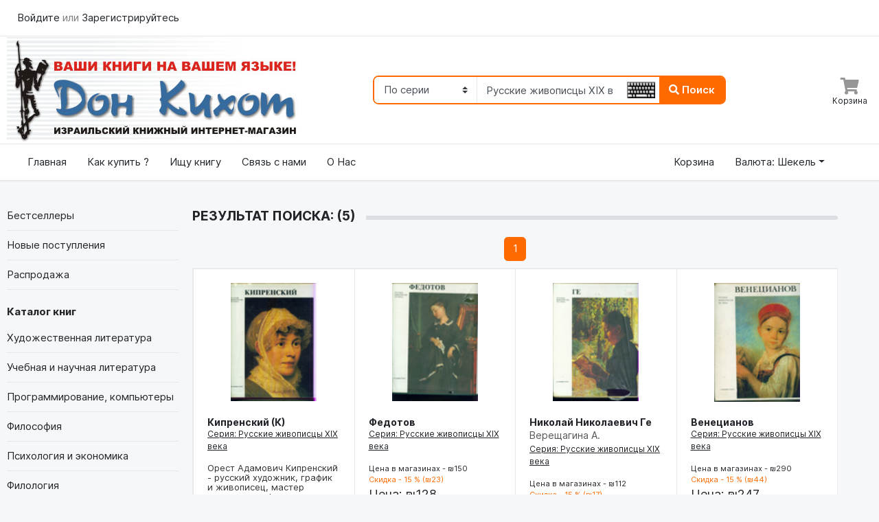

--- FILE ---
content_type: text/html; charset=UTF-8
request_url: https://www.bookdk.com/search?type=seria&text=%D0%A0%D1%83%D1%81%D1%81%D0%BA%D0%B8%D0%B5+%D0%B6%D0%B8%D0%B2%D0%BE%D0%BF%D0%B8%D1%81%D1%86%D1%8B+XIX+%D0%B2%D0%B5%D0%BA%D0%B0
body_size: 8252
content:
<!DOCTYPE HTML>
<html lang="ru">
<head>
    <meta charset="utf-8">
    <meta name="viewport" content="width=device-width, initial-scale=1, shrink-to-fit=no">
    <link href="/favicon.ico" rel="shortcut icon" type="image/x-icon">
    <title>Дон Кихот - Книги в Израиле на русском языке. </title>
    <meta name="description" content='Книги в Израиле на русском языке, Дон Кихот, Книги об Израиле, Книги в Израиле, Израильские книги, Книги про Израиль, доставка книг, История Государтва Израиль'>
    <meta name="keywords" content="Книги, Дон Кихот, Книги в Израиле, Книги на русском языке в Израиле, Книги на русском языке" />
    <link rel="stylesheet" href='/assets/gen/styles.css' />
    <meta name="robots" content="noindex,follow>" />
    <script type="text/javascript">
        window._mfq = window._mfq || [];
        (function() {
            var mf = document.createElement("script");
            mf.type = "text/javascript"; mf.defer = true;
            mf.src = "//cdn.mouseflow.com/projects/5f5a039a-bd3c-434d-8067-b2aa58030086.js";
            document.getElementsByTagName("head")[0].appendChild(mf);
        })();
    </script>
</head>
<body>

<header class="section-header">

        <nav class="navbar  d-block  navbar-light border-bottom" style="max-height: 53px;">
        <div class="container" style="overflow: hidden  ">
            <div  id="navbarTop1">
                <ul class="navbar-nav mr-auto">
                    <li><span class="nav-link"> <a href="/login"> Войдите </a> или <a href="/register"> Зарегистрируйтесь </a></span></li>
                </ul>
            </div> <!-- navbar-collapse .// -->

            
        </div> <!-- container //  -->



    </nav>
    
    <div class="header-main border-bottom">
        <div class="container">
            <div class="row align-items-center">
                <div class="col-xl-5 col-lg-4 col-md-4 col-sm-5 col-12 col-sm-12">
                    <a href="/" class="brand-wrap">
                        <img class="logo" src="/assets/images/logo_big.jpg" width="423" height="156" title="Дон Кихот, Книги в Израиле, Книги на русском языке в Израиле, Книги на русском языке" alt="Дон Кихот, Книги в Израиле, Книги на русском языке в Израиле, Книги на русском языке">
                    </a> <!-- brand-wrap.// -->
                </div>

                <div class="col-xl-5 col-lg-6 col-md-7">
                    <form action="/search" class="search-header" method="get">
                        <div class="input-group w-100">
                            <select class="custom-select border-right" name="type">
                                <option value="title" >По названию книги</option>
                                <option value="words" >По ключевым словам</option>
                                <option value="author" >По автору</option>
                                <option value="seria"  selected>По серии</option>
                            </select>
                            <input style="min-width: 100px" type="text" class="form-control keyboardInput" placeholder="текст поиска" name="text"
                                   value='Русские живописцы XIX века'>

                            <div class="input-group-append">
                                <button class="btn btn-primary" type="submit">
                                    <i class="fa fa-search"></i> Поиск
                                </button>
                            </div>
                        </div>
                    </form> <!-- search-wrap .end// -->
                </div>

                <div class="col-2 col-lg-2 col-md-1   ">
                    <div class="widgets-wrap float-md-right">

                                     <!--
                        <div class="widget-header mr-3">
                            <a href="#" class="widget-view">
                                <div class="icon-area">
                                    <i class="fa fa-comment-dots"></i>
                                    <span class="notify">1</span>
                                </div>
                                <small class="text"> Message </small>
                            </a>
                        </div>
                        <div class="widget-header mr-3">
                            <a href="#" class="widget-view">
                                <div class="icon-area">
                                    <i class="fa fa-store"></i>
                                </div>
                                <small class="text"> Orders </small>
                            </a>
                        </div>-->
                        <div class="widget-header">
                            <a href="/basket/" class="widget-view">
                                <div class="icon-area" id="shopping_cart">
                                    <i class="fa fa-shopping-cart"></i>

                                                                        <span  id="basket_num_items"
                                           style="display: none"
                                           class="notify">0</span>
                                </div>
                                <small class="text"> Корзина </small>
                            </a>
                        </div>
                    </div> <!-- widgets-wrap.// -->
                </div> <!-- col.// -->
            </div> <!-- row.// -->
        </div> <!-- container.// -->
    </div> <!-- header-main .// -->


    <nav class="navbar navbar-main navbar-expand-lg border-bottom">
        <div class="container">
            <button class="navbar-toggler" type="button" data-toggle="collapse" data-target="#main_nav" aria-controls="main_nav" aria-expanded="false" aria-label="Toggle navigation">
                <span class="navbar-toggler-icon"></span>
            </button>

            <div class="collapse navbar-collapse" id="main_nav">
                <ul class="navbar-nav">
                    <li class="nav-item">
                        <a class="nav-link" href="/">Главная</a>
                    </li>
                    <li class="nav-item">
                        <a class="nav-link" href="/info">Как купить ? </a>
                    </li>
                    <li class="nav-item">
                        <a class="nav-link" href="/searchbook">Ищу книгу</a>
                    </li>
                    <li class="nav-item">
                        <a class="nav-link" href="/contact">Связь с нами</a>
                    </li>
                    <li class="nav-item">
                        <a class="nav-link" href="/about">О Нас</a>
                    </li>

                </ul>
                <ul class="navbar-nav ml-md-auto">
                    <li class="nav-item">
                        <a class="nav-link" href="/basket">Корзина</a>
                    </li>

                    <li class="nav-item dropdown"
                        style="width: 200px;-moz-user-select: none; -webkit-user-select: none; -ms-user-select:none; user-select:none;-o-user-select:none;"
                        unselectable="on"
                        onselectstart="return false;"
                        onmousedown="return false;"
                    >
                        <span class="nav-link dropdown-toggle" style="cursor: pointer" data-toggle="dropdown">Валюта: Шекель</span>
                        <div class="dropdown-menu dropdown-menu-right">
                                                        <a class="dropdown-item" href="#" onclick="return changeCurrency('shek')">Шекель</a>
                                                        <a class="dropdown-item" href="#" onclick="return changeCurrency('rub')">Рубль</a>
                                                        <a class="dropdown-item" href="#" onclick="return changeCurrency('doll')">Доллар</a>
                                                        <a class="dropdown-item" href="#" onclick="return changeCurrency('euro')">Евро</a>
                                                    </div>
                    </li>


                </ul>
            </div> <!-- collapse .// -->
        </div> <!-- container .// -->
    </nav>
</header>
<div class="container">
    <section class="section-main padding-y">
        <div class="row">
                                    <aside class="col-lg col-md-3 flex-lg-grow-0">
                <nav class="nav-home-aside">

                    <ul class="menu-category">
                        <li><a href="/bestsellers">Бестселлеры</a></li>
                        <li><a href="/new">Новые поступления</a></li>
                        <li><a href="/sellout">Распродажа</a></li>

                    </ul><br />

                    <h6 class="title-category">Каталог книг <i class="d-md-none icon fa fa-chevron-down"></i></h6>
                    <ul class="menu-category">

                                                <li><a href="/hudojestvennaya_literatura">Художественная литература</a>
                            <ul class="submenu">
                                                            <li><a href="/russkaya_klassicheskaya_literatu">Русская классическая литература</a></li>
                                                            <li><a href="/sovremennaya_russkaya_proza">Современная русская проза</a></li>
                                                            <li><a href="/zarubejnaya_klassicheskaya_liter">Зарубежная классическая литература</a></li>
                                                            <li><a href="/sovremennaya_zarubejnaya_proza">Современная зарубежная проза</a></li>
                                                            <li><a href="/zarubejnaya_fantastika">Зарубежная фантастика</a></li>
                                                            <li><a href="/russkaya_fantastika">Русская фантастика</a></li>
                                                            <li><a href="/fentezi">Фэнтези</a></li>
                                                            <li><a href="/istoricheskiy_roman">Исторический роман</a></li>
                                                            <li><a href="/prikluchencheskaya_literatura">Приключенческая литература</a></li>
                                                            <li><a href="/literatura_vostoka">Литература Востока</a></li>
                                                            <li><a href="/zarubejniy_detektiv">Зарубежный детектив</a></li>
                                                            <li><a href="/russkiy_detektiv">Русский детектив</a></li>
                                                            <li><a href="/trilleri">Триллеры</a></li>
                                                            <li><a href="/hudojestvennaya_literatura_dlya_">Художественная литература для детей</a></li>
                                                            <li><a href="/sentimentalyniy_roman">Сентиментальный жанр</a></li>
                                                            <li><a href="/poeziya">Поэзия</a></li>
                                                            <li><a href="/rus_literature">Русская и Российская литература</a></li>
                                                            <li><a href="/zarubezjnaya_literatura">Зарубежная литература</a></li>
                                                            <li><a href="/voennie_priklucheniya">Военные приключения</a></li>
                                                        </ul>
                        </li>
                                                <li><a href="/uchebnaya_i_nauchnaya_literatura">Учебная и научная литература</a>
                            <ul class="submenu">
                                                            <li><a href="/matematika">Математика</a></li>
                                                            <li><a href="/obschie_voprosi_estestvoznaniya">Общие вопросы естествознания</a></li>
                                                            <li><a href="/enziklopedicheskaya_i_spravochna">Энциклопедическая и справочная литература</a></li>
                                                            <li><a href="/nauchno-populyarnaya_literatura">Научно-популярная литература</a></li>
                                                            <li><a href="/himiya">Химия</a></li>
                                                            <li><a href="/biologiya">Биология</a></li>
                                                            <li><a href="/astronomiya">Астрономия</a></li>
                                                            <li><a href="/elektronika">Электроника</a></li>
                                                            <li><a href="/shkolynie_uchebniki">Школьные учебники</a></li>
                                                            <li><a href="/geografiya">География</a></li>
                                                            <li><a href="/tehnika">Техника</a></li>
                                                            <li><a href="/razvivauschaya_i_obuchauschaya_l">Развивающая и обучающая литература</a></li>
                                                            <li><a href="/fizika">Физика</a></li>
                                                            <li><a href="/shahmati">Шахматы</a></li>
                                                            <li><a href="/uridicheskaya">Юридическая литература</a></li>
                                                        </ul>
                        </li>
                                                <li><a href="/programmirovanie_kompyuteri">Программирование, компьютеры</a>
                            <ul class="submenu">
                                                            <li><a href="/obschie_voprosi_ispolyzovaniya_p">Общие вопросы использования ПК</a></li>
                                                            <li><a href="/obschie_voprosi_programmirovaniy">Общие вопросы программирования</a></li>
                                                            <li><a href="/apparatnie_sredstva">Аппаратные средства</a></li>
                                                            <li><a href="/operazionnie_sistemi">Операционные системы</a></li>
                                                            <li><a href="/yaziki_programmirovaniya">Языки программирования</a></li>
                                                            <li><a href="/seti_kommunikazii_i_bezopasnosty">Сети, коммуникации и безопасность</a></li>
                                                            <li><a href="/graficheskie_i_izdatelyskie_pril">Графические и издательские приложения</a></li>
                                                            <li><a href="/internet_i_web-dizayn">Интернет и Web-дизайн</a></li>
                                                            <li><a href="/mulytimedia">Мультимедиа</a></li>
                                                            <li><a href="/bazi_dannih">Базы данных</a></li>
                                                            <li><a href="/sapr">САПР</a></li>
                                                            <li><a href="/integrirovannie_prilojeniya">Интегрированные приложения</a></li>
                                                            <li><a href="/ofisnie_prilojeniya">Офисные приложения</a></li>
                                                        </ul>
                        </li>
                                                <li><a href="/filosofiya">Философия</a>
                            <ul class="submenu">
                                                            <li><a href="/istoriya_filosofii">История философии</a></li>
                                                            <li><a href="/klassicheskaya_filosofiya">Классическая философия</a></li>
                                                            <li><a href="/sovremennaya_filosofiya">Современная философия</a></li>
                                                            <li><a href="/kulyturologiya">Культурология</a></li>
                                                            <li><a href="/soziologiya">Социология</a></li>
                                                            <li><a href="/antropologiya">Антропология</a></li>
                                                            <li><a href="/etika">Этика</a></li>
                                                            <li><a href="/estetika">Эстетика</a></li>
                                                        </ul>
                        </li>
                                                <li><a href="/psihologiya_i_ekonomika">Психология и экономика</a>
                            <ul class="submenu">
                                                            <li><a href="/obschaya_psihologiya">Общая психология</a></li>
                                                            <li><a href="/psihiatriya">Психиатрия</a></li>
                                                            <li><a href="/prakticheskaya_psihologiya">Практическая психология</a></li>
                                                            <li><a href="/detskaya_psihologiya_i_pedagogik">Детская психология и педагогика</a></li>
                                                            <li><a href="/vozrastnaya_psihologiya">Возрастная психология</a></li>
                                                            <li><a href="/sozialynaya_psihologiya">Социальная психология</a></li>
                                                            <li><a href="/nlp">НЛП</a></li>
                                                            <li><a href="/osobie_svoystva_psihiki">Особые свойства психики</a></li>
                                                            <li><a href="/populyarnaya_psihologiya">Популярная психология</a></li>
                                                            <li><a href="/psihologicheskie_testi">Психологические тесты</a></li>
                                                            <li><a href="/ekonomika_i_biznes">Экономика и бизнес</a></li>
                                                            <li><a href="/sovremennaya_psihologiya">Современная психология</a></li>
                                                        </ul>
                        </li>
                                                <li><a href="/filologiya">Филология</a>
                            <ul class="submenu">
                                                            <li><a href="/literaturovedenie">Литературоведение</a></li>
                                                            <li><a href="/lingvistika">Лингвистика</a></li>
                                                            <li><a href="/literaturnie_memuari">Литературные мемуары</a></li>
                                                            <li><a href="/etnografiya_i_folyklor">Этнография и фольклор</a></li>
                                                            <li><a href="/russkiy_yazik">Русский язык</a></li>
                                                            <li><a href="/inostrannie_yaziki">Иностранные языки</a></li>
                                                            <li><a href="/ivrit">Иврит</a></li>
                                                        </ul>
                        </li>
                                                <li><a href="/religiya_i_ezoterika">Религия и эзотерика</a>
                            <ul class="submenu">
                                                            <li><a href="/religiovedenie_istoriya_religiy">Религиоведение, история религий</a></li>
                                                            <li><a href="/hristianstvo">Христианство</a></li>
                                                            <li><a href="/iudaizm">Иудаизм</a></li>
                                                            <li><a href="/islam">Ислам</a></li>
                                                            <li><a href="/induizm">Индуизм</a></li>
                                                            <li><a href="/buddizm_i_dzen-buddizm">Буддизм и дзэн-буддизм</a></li>
                                                            <li><a href="/daosizm_i_konfuzianstvo">Даосизм и конфуцианство</a></li>
                                                            <li><a href="/prochie_verovaniya_i_kulyti">Прочие верования и культы</a></li>
                                                            <li><a href="/mifi_i_legendi_narodov_mira">Мифы и легенды народов мира</a></li>
                                                            <li><a href="/teologiya_i_bogoslovie">Теология и богословие</a></li>
                                                            <li><a href="/ezotericheskie_ucheniya">Эзотерические учения</a></li>
                                                            <li><a href="/yoga_i_drugie_duhovnie_praktiki">Йога и другие духовные практики</a></li>
                                                            <li><a href="/magiya_i_koldovstvo">Магия и колдовство</a></li>
                                                            <li><a href="/mistika_i_okkulytizm">Мистика и оккультизм</a></li>
                                                            <li><a href="/prorochestva_predskazaniya_gadan">Пророчества, предсказания, гадания</a></li>
                                                            <li><a href="/astrologiya">Астрология</a></li>
                                                            <li><a href="/fen-shuy">Фэн-Шуй</a></li>
                                                        </ul>
                        </li>
                                                <li><a href="/dom_i_semyya">Дом и семья</a>
                            <ul class="submenu">
                                                            <li><a href="/stroitelystvo_i_remont">Строительство и ремонт</a></li>
                                                            <li><a href="/sad_i_ogorod">Сад и огород</a></li>
                                                            <li><a href="/domashnie_jivotnie">Домашние животные</a></li>
                                                            <li><a href="/komnatnie_i_dekorativnie_rasteni">Комнатные и декоративные растения</a></li>
                                                            <li><a href="/krasota_i_imidj">Красота и имидж</a></li>
                                                            <li><a href="/korrekziya_figuri">Коррекция фигуры</a></li>
                                                            <li><a href="/kulinariya">Кулинария</a></li>
                                                            <li><a href="/dieti_i_lechebnoe_pitanie">Диеты и лечебное питание</a></li>
                                                            <li><a href="/rukodelie">Рукоделие</a></li>
                                                            <li><a href="/domovodstvo">Домоводство</a></li>
                                                            <li><a href="/zdorovye_i_vospitanie_detey">Здоровье и воспитание детей</a></li>
                                                            <li><a href="/igri_i_razvlecheniya">Игры и развлечения</a></li>
                                                            <li><a href="/hobbi">Хобби</a></li>
                                                            <li><a href="/zjivotnie">Книги о животных</a></li>
                                                        </ul>
                        </li>
                                                <li><a href="/medizina_i_sport">Медицина и спорт</a>
                            <ul class="submenu">
                                                            <li><a href="/tradizionnaya_medizina">Традиционная медицина</a></li>
                                                            <li><a href="/fizkulytura_i_sport">Физкультура и спорт</a></li>
                                                            <li><a href="/seks">Секс</a></li>
                                                            <li><a href="/vostochnaya_medizina">Восточная медицина</a></li>
                                                            <li><a href="/netradizionnaya_i_populyarnaya_m">Нетрадиционная и популярная медицина</a></li>
                                                            <li><a href="/beremennosty_i_rodi">Беременность и роды</a></li>
                                                            <li><a href="/massaj">Массаж</a></li>
                                                            <li><a href="/boevie_iskusstva">Боевые искусства</a></li>
                                                        </ul>
                        </li>
                                                <li><a href="/hobbi_i_dosug">Хобби и досуг</a>
                            <ul class="submenu">
                                                            <li><a href="/satira_umor">Сатира, юмор</a></li>
                                                            <li><a href="/turizm_putevoditeli_karti">Туризм, путеводители, карты</a></li>
                                                            <li><a href="/priroda_puteshestviya">Природа, путешествия</a></li>
                                                            <li><a href="/anekdoti">Анекдоты</a></li>
                                                            <li><a href="/tosti_aforizmi">Тосты, афоризмы</a></li>
                                                            <li><a href="/kalendari_i_otkritki">Календари и открытки</a></li>
                                                            <li><a href="/komiksi">Комиксы</a></li>
                                                            <li><a href="/ohota_ribalka">Охота, Рыбалка</a></li>
                                                        </ul>
                        </li>
                                                <li><a href="/iskusstvo">Искусство</a>
                            <ul class="submenu">
                                                            <li><a href="/iskusstvovedenie_i_istoriya_isku">Искусствоведение и история искусств</a></li>
                                                            <li><a href="/izobrazitelynoe_iskusstvo">Изобразительное искусство</a></li>
                                                            <li><a href="/alybomi_po_iskusstvu">Альбомы по искусству</a></li>
                                                            <li><a href="/arhitektura">Архитектура</a></li>
                                                            <li><a href="/uvelirnoe_iskusstvo">Ювелирное искусство</a></li>
                                                            <li><a href="/fotografiya">Фотография</a></li>
                                                            <li><a href="/muzika">Музыка</a></li>
                                                            <li><a href="/szenicheskie_iskusstva">Сценические искусства</a></li>
                                                            <li><a href="/kino">Кино</a></li>
                                                            <li><a href="/plakat">Плакат</a></li>
                                                        </ul>
                        </li>
                                                <li><a href="/istoriya_i_politika">История и политика</a>
                            <ul class="submenu">
                                                            <li><a href="/drevniy_mir">Древний мир</a></li>
                                                            <li><a href="/srednie_veka">Средние века</a></li>
                                                            <li><a href="/novaya_istoriya">Новая история</a></li>
                                                            <li><a href="/noveyshaya_istoriya">Новейшая история</a></li>
                                                            <li><a href="/alyternativnaya_istoriya">Альтернативная история</a></li>
                                                            <li><a href="/russkaya_istoriya">Русская история</a></li>
                                                            <li><a href="/strani_i_narodi">Страны и народы</a></li>
                                                            <li><a href="/voennaya_istoriya">Военная история</a></li>
                                                            <li><a href="/voorujenie">Вооружение</a></li>
                                                            <li><a href="/istoriografiya">Историография</a></li>
                                                            <li><a href="/politika_i_politologiya">Политика и политология</a></li>
                                                        </ul>
                        </li>
                                                <li><a href="/publizistika_memuari_biografii">Публицистика, мемуары, биографии</a>
                            <ul class="submenu">
                                                            <li><a href="/publizistika">Публицистика</a></li>
                                                            <li><a href="/memuarnaya_literatura">Мемуарная литература</a></li>
                                                            <li><a href="/biograficheskaya_literatura">Биографическая литература</a></li>
                                                        </ul>
                        </li>
                                                <li><a href="/evreyskiy_mir">Еврейский мир</a>
                            <ul class="submenu">
                                                            <li><a href="/_iudaizm">_Иудаизм</a></li>
                                                            <li><a href="/evreyskaya_istoriya_i_kulytura">Еврейская история и культура</a></li>
                                                            <li><a href="/evreyskaya_literatura">Еврейская литература</a></li>
                                                        </ul>
                        </li>
                                                <li><a href="/detskaya_literatura">Детская литература</a>
                            <ul class="submenu">
                                                            <li><a href="/enziklopedicheskaya_literatura_d">Энциклопедическая литература для детей</a></li>
                                                            <li><a href="/baby">Книжки для самых маленьких</a></li>
                                                            <li><a href="/razvdet">Развивающая и обучающая литература для детей</a></li>
                                                        </ul>
                        </li>
                                                <li><a href="/podarochnie_izdaniya">Подарочные издания</a>
                            <ul class="submenu">
                                                        </ul>
                        </li>
                                                <li><a href="/audioknigi">Аудиокниги</a>
                            <ul class="submenu">
                                                        </ul>
                        </li>
                                            </ul>
                </nav>
            </aside>
            <div class="col-md-9 col-xl-9 col-lg-9">
                                
<section class="padding-bottom">
    <header class="section-heading heading-line">
        <h2 class="title-section text-uppercase" style="font-size: 19px">Результат поиска: (5)</h2>
    </header>

        <div class="top-pagination">
        
<nav aria-label="Пагинация">
	<ul class="pagination">
		
					<li class="page-item active">
				<a class="page-link" href="https://www.bookdk.com/search/page/1?type=seria&text=%D0%A0%D1%83%D1%81%D1%81%D0%BA%D0%B8%D0%B5+%D0%B6%D0%B8%D0%B2%D0%BE%D0%BF%D0%B8%D1%81%D1%86%D1%8B+XIX+%D0%B2%D0%B5%D0%BA%D0%B0">
					1				</a>
			</li>
		
			</ul>
</nav>
    </div>
    

    <div class="card card-home-category">
        <div class="row no-gutters">
            <div class="col-md-12">
                <ul class="row no-gutters bordered-cols">

                                            <li class="col-12 col-xl-3 col-lg-4 col-md-6 col-sm-6" >

                                <div class="card-body item" id="prod_670592" >
                                    <div style="width: 100%;text-align: center;min-height: 190px;">

                                        <a href="/alybomi_po_iskusstvu/670592"><img alt="Кипренский (К)" title="Кипренский (К)" class="img-book " src="/super/090/08/1982208.jpg" width="125" align="center"></a>
                                    </div>
                                    <h6 class="title_book"><a href="/alybomi_po_iskusstvu/670592">Кипренский (К)</a></h6>
                                    <a class="book_auth" href="/search?type=author&text="> </a>
                                                                        <p style="font-size: 12px;text-decoration: underline">
                                        <a href="/search?type=seria&text=%D0%A0%D1%83%D1%81%D1%81%D0%BA%D0%B8%D0%B5+%D0%B6%D0%B8%D0%B2%D0%BE%D0%BF%D0%B8%D1%81%D1%86%D1%8B+XIX+%D0%B2%D0%B5%D0%BA%D0%B0">Серия: Русские живописцы XIX века</a>
                                    </p>
                                    

                                    <a href="/alybomi_po_iskusstvu/670592">
                                        <p href="/alybomi_po_iskusstvu/670592" class="book_desc">Орест Адамович Кипренский - русский художник, график и живописец, мастер портрета,профессор&#8230;</p>
                                    </a>
                                    <p class="book_price">
                                        
                                        <span class='price_row1'>Цена в магазинах - ₪213</span><span class='price_row2'>Скидка - 15 % (₪32)</span> <span class='realprice'>Цена: <span class='realredprice'>₪181 </span></span>                                     </p>
                                </div>
                                <a href="javascript:addToBasket(670592)" class="btn  btn-primary" style="position: absolute;bottom:20px;right:10px;">
                                    <i class="fas fa-shopping-cart"></i> </span>
                                </a>
                            </a>
                        </li>
                                            <li class="col-12 col-xl-3 col-lg-4 col-md-6 col-sm-6" >

                                <div class="card-body item" id="prod_579636" >
                                    <div style="width: 100%;text-align: center;min-height: 190px;">

                                        <a href="/alybomi_po_iskusstvu/579636"><img alt="Федотов" title="Федотов" class="img-book " src="/super/090/11/111111.jpg" width="125" align="center"></a>
                                    </div>
                                    <h6 class="title_book"><a href="/alybomi_po_iskusstvu/579636">Федотов</a></h6>
                                    <a class="book_auth" href="/search?type=author&text="> </a>
                                                                        <p style="font-size: 12px;text-decoration: underline">
                                        <a href="/search?type=seria&text=%D0%A0%D1%83%D1%81%D1%81%D0%BA%D0%B8%D0%B5+%D0%B6%D0%B8%D0%B2%D0%BE%D0%BF%D0%B8%D1%81%D1%86%D1%8B+XIX+%D0%B2%D0%B5%D0%BA%D0%B0">Серия: Русские живописцы XIX века</a>
                                    </p>
                                    

                                    <a href="/alybomi_po_iskusstvu/579636">
                                        <p href="/alybomi_po_iskusstvu/579636" class="book_desc"></p>
                                    </a>
                                    <p class="book_price">
                                        
                                        <span class='price_row1'>Цена в магазинах - ₪150</span><span class='price_row2'>Скидка - 15 % (₪23)</span> <span class='realprice'>Цена: <span class='realredprice'>₪128 </span></span>                                     </p>
                                </div>
                                <a href="javascript:addToBasket(579636)" class="btn  btn-primary" style="position: absolute;bottom:20px;right:10px;">
                                    <i class="fas fa-shopping-cart"></i> </span>
                                </a>
                            </a>
                        </li>
                                            <li class="col-12 col-xl-3 col-lg-4 col-md-6 col-sm-6" >

                                <div class="card-body item" id="prod_798848" >
                                    <div style="width: 100%;text-align: center;min-height: 190px;">

                                        <a href="/izobrazitelynoe_iskusstvo/798848"><img alt="Николай Николаевич Ге " title="Николай Николаевич Ге " class="img-book " src="/super/090/12/121212.jpg" width="125" align="center"></a>
                                    </div>
                                    <h6 class="title_book"><a href="/izobrazitelynoe_iskusstvo/798848">Николай Николаевич Ге </a></h6>
                                    <a class="book_auth" href="/search?type=author&text=%D0%92%D0%B5%D1%80%D0%B5%D1%89%D0%B0%D0%B3%D0%B8%D0%BD%D0%B0">Верещагина А.</a>
                                                                        <p style="font-size: 12px;text-decoration: underline">
                                        <a href="/search?type=seria&text=%D0%A0%D1%83%D1%81%D1%81%D0%BA%D0%B8%D0%B5+%D0%B6%D0%B8%D0%B2%D0%BE%D0%BF%D0%B8%D1%81%D1%86%D1%8B+XIX+%D0%B2%D0%B5%D0%BA%D0%B0">Серия: Русские живописцы XIX века</a>
                                    </p>
                                    

                                    <a href="/izobrazitelynoe_iskusstvo/798848">
                                        <p href="/izobrazitelynoe_iskusstvo/798848" class="book_desc"></p>
                                    </a>
                                    <p class="book_price">
                                        
                                        <span class='price_row1'>Цена в магазинах - ₪112</span><span class='price_row2'>Скидка - 15 % (₪17)</span> <span class='realprice'>Цена: <span class='realredprice'>₪95 </span></span>                                     </p>
                                </div>
                                <a href="javascript:addToBasket(798848)" class="btn  btn-primary" style="position: absolute;bottom:20px;right:10px;">
                                    <i class="fas fa-shopping-cart"></i> </span>
                                </a>
                            </a>
                        </li>
                                            <li class="col-12 col-xl-3 col-lg-4 col-md-6 col-sm-6" >

                                <div class="card-body item" id="prod_561240" >
                                    <div style="width: 100%;text-align: center;min-height: 190px;">

                                        <a href="/izobrazitelynoe_iskusstvo/561240"><img alt="Венецианов" title="Венецианов" class="img-book " src="/super/090/00/198200.jpg" width="125" align="center"></a>
                                    </div>
                                    <h6 class="title_book"><a href="/izobrazitelynoe_iskusstvo/561240">Венецианов</a></h6>
                                    <a class="book_auth" href="/search?type=author&text="> </a>
                                                                        <p style="font-size: 12px;text-decoration: underline">
                                        <a href="/search?type=seria&text=%D0%A0%D1%83%D1%81%D1%81%D0%BA%D0%B8%D0%B5+%D0%B6%D0%B8%D0%B2%D0%BE%D0%BF%D0%B8%D1%81%D1%86%D1%8B+XIX+%D0%B2%D0%B5%D0%BA%D0%B0">Серия: Русские живописцы XIX века</a>
                                    </p>
                                    

                                    <a href="/izobrazitelynoe_iskusstvo/561240">
                                        <p href="/izobrazitelynoe_iskusstvo/561240" class="book_desc"></p>
                                    </a>
                                    <p class="book_price">
                                        
                                        <span class='price_row1'>Цена в магазинах - ₪290</span><span class='price_row2'>Скидка - 15 % (₪44)</span> <span class='realprice'>Цена: <span class='realredprice'>₪247 </span></span>                                     </p>
                                </div>
                                <a href="javascript:addToBasket(561240)" class="btn  btn-primary" style="position: absolute;bottom:20px;right:10px;">
                                    <i class="fas fa-shopping-cart"></i> </span>
                                </a>
                            </a>
                        </li>
                                            <li class="col-12 col-xl-3 col-lg-4 col-md-6 col-sm-6" >

                                <div class="card-body item" id="prod_561746" >
                                    <div style="width: 100%;text-align: center;min-height: 190px;">

                                        <a href="/izobrazitelynoe_iskusstvo/561746"><img alt="Тропинин" title="Тропинин" class="img-book " src="/super/090/11/1111111.jpg" width="125" align="center"></a>
                                    </div>
                                    <h6 class="title_book"><a href="/izobrazitelynoe_iskusstvo/561746">Тропинин</a></h6>
                                    <a class="book_auth" href="/search?type=author&text="> </a>
                                                                        <p style="font-size: 12px;text-decoration: underline">
                                        <a href="/search?type=seria&text=%D0%A0%D1%83%D1%81%D1%81%D0%BA%D0%B8%D0%B5+%D0%B6%D0%B8%D0%B2%D0%BE%D0%BF%D0%B8%D1%81%D1%86%D1%8B+XIX+%D0%B2%D0%B5%D0%BA%D0%B0">Серия: Русские живописцы XIX века</a>
                                    </p>
                                    

                                    <a href="/izobrazitelynoe_iskusstvo/561746">
                                        <p href="/izobrazitelynoe_iskusstvo/561746" class="book_desc"></p>
                                    </a>
                                    <p class="book_price">
                                        
                                        <span class='price_row1'>Цена в магазинах - ₪170</span><span class='price_row2'>Скидка - 15 % (₪26)</span> <span class='realprice'>Цена: <span class='realredprice'>₪145 </span></span>                                     </p>
                                </div>
                                <a href="javascript:addToBasket(561746)" class="btn  btn-primary" style="position: absolute;bottom:20px;right:10px;">
                                    <i class="fas fa-shopping-cart"></i> </span>
                                </a>
                            </a>
                        </li>
                                    </ul>

            </div> <!-- col.// -->


        </div> <!-- row.// -->



    </div> <!-- card.// -->

        <div class="bottom-pagination">
        
<nav aria-label="Пагинация">
	<ul class="pagination">
		
					<li class="page-item active">
				<a class="page-link" href="https://www.bookdk.com/search/page/1?type=seria&text=%D0%A0%D1%83%D1%81%D1%81%D0%BA%D0%B8%D0%B5+%D0%B6%D0%B8%D0%B2%D0%BE%D0%BF%D0%B8%D1%81%D1%86%D1%8B+XIX+%D0%B2%D0%B5%D0%BA%D0%B0">
					1				</a>
			</li>
		
			</ul>
</nav>
    </div>
    
</section>
            </div>
        </div>
    </section>
</div>


<!-- ========================= FOOTER ========================= -->
<footer class="section-footer bg-secondary">
    <div class="container">
        <section class="footer-top padding-y-lg text-white">
            <div class="row">

                <aside class="col-md-1 col-1"></aside>

                <aside class="col-md-3 col-5">
                    <h6 class="title">Карта сайта</h6>
                    <ul class="list-unstyled">
                        <li> <a href="/">Главная</a></li>
                        <li> <a href="/info">Как купить ? </a></li>
                        <li> <a href="/searchbook">Ищу книгу</a></li>
                        <li> <a href="/contact">Связь с нами</a></li>
                        <li> <a href="/about">О нас</a></li>
                    </ul>
                </aside>

                <aside class="col-md-1 col-1"></aside>

                <aside class="col-md-3 col-5">
                    <h6 class="title">Мой кабинет</h6>
                    <ul class="list-unstyled">
                                                <li> <a href="https://www.bookdk.com/login">Вход</a></li>
                        <li> <a href="https://www.bookdk.com/register">Регистрация</a></li>
                        <li> <a href="https://www.bookdk.com/forgot-password">Забыли пароль</a></li>
                        
                    </ul>
                </aside>

            </div> <!-- row.// -->
        </section>	<!-- footer-top.// -->

        <section class="footer-bottom text-center">

            <!--   <p class="text-white">Privacy Policy - Terms of Use - User Information Legal Enquiry Guide</p>-->
            <p class="text-muted"> &copy; 2024 "Дон Кихот", Израиль<br /> разработано: <a class="text-primary" target="_blank" href="https://outsourcing-ua.com/ru/">Outsourcing-ua.com</a></p>
        </section>
    </div><!-- //container -->
</footer>
<!-- ========================= FOOTER END // ========================= -->
<script async src="/assets/gen/script.js"></script>

<!-- Google tag (gtag.js) -->
<script async src="https://www.googletagmanager.com/gtag/js?id=G-KVD0Z8HQFH"></script>
<script>
  window.dataLayer = window.dataLayer || [];
  function gtag(){dataLayer.push(arguments);}
  gtag('js', new Date());

  gtag('config', 'G-KVD0Z8HQFH');
</script>

</body>
</html>


--- FILE ---
content_type: text/javascript
request_url: https://www.bookdk.com/assets/gen/script.js
body_size: 77623
content:
/*! jQuery v2.0.0 | (c) 2005, 2013 jQuery Foundation, Inc. | jquery.org/license
//@ sourceMappingURL=jquery.min.map
*/
(function(e,undefined){var t,n,r=typeof undefined,i=e.location,o=e.document,s=o.documentElement,a=e.jQuery,u=e.$,l={},c=[],f="2.0.0",p=c.concat,h=c.push,d=c.slice,g=c.indexOf,m=l.toString,y=l.hasOwnProperty,v=f.trim,x=function(e,n){return new x.fn.init(e,n,t)},b=/[+-]?(?:\d*\.|)\d+(?:[eE][+-]?\d+|)/.source,w=/\S+/g,T=/^(?:(<[\w\W]+>)[^>]*|#([\w-]*))$/,C=/^<(\w+)\s*\/?>(?:<\/\1>|)$/,k=/^-ms-/,N=/-([\da-z])/gi,E=function(e,t){return t.toUpperCase()},S=function(){o.removeEventListener("DOMContentLoaded",S,!1),e.removeEventListener("load",S,!1),x.ready()};x.fn=x.prototype={jquery:f,constructor:x,init:function(e,t,n){var r,i;if(!e)return this;if("string"==typeof e){if(r="<"===e.charAt(0)&&">"===e.charAt(e.length-1)&&e.length>=3?[null,e,null]:T.exec(e),!r||!r[1]&&t)return!t||t.jquery?(t||n).find(e):this.constructor(t).find(e);if(r[1]){if(t=t instanceof x?t[0]:t,x.merge(this,x.parseHTML(r[1],t&&t.nodeType?t.ownerDocument||t:o,!0)),C.test(r[1])&&x.isPlainObject(t))for(r in t)x.isFunction(this[r])?this[r](t[r]):this.attr(r,t[r]);return this}return i=o.getElementById(r[2]),i&&i.parentNode&&(this.length=1,this[0]=i),this.context=o,this.selector=e,this}return e.nodeType?(this.context=this[0]=e,this.length=1,this):x.isFunction(e)?n.ready(e):(e.selector!==undefined&&(this.selector=e.selector,this.context=e.context),x.makeArray(e,this))},selector:"",length:0,toArray:function(){return d.call(this)},get:function(e){return null==e?this.toArray():0>e?this[this.length+e]:this[e]},pushStack:function(e){var t=x.merge(this.constructor(),e);return t.prevObject=this,t.context=this.context,t},each:function(e,t){return x.each(this,e,t)},ready:function(e){return x.ready.promise().done(e),this},slice:function(){return this.pushStack(d.apply(this,arguments))},first:function(){return this.eq(0)},last:function(){return this.eq(-1)},eq:function(e){var t=this.length,n=+e+(0>e?t:0);return this.pushStack(n>=0&&t>n?[this[n]]:[])},map:function(e){return this.pushStack(x.map(this,function(t,n){return e.call(t,n,t)}))},end:function(){return this.prevObject||this.constructor(null)},push:h,sort:[].sort,splice:[].splice},x.fn.init.prototype=x.fn,x.extend=x.fn.extend=function(){var e,t,n,r,i,o,s=arguments[0]||{},a=1,u=arguments.length,l=!1;for("boolean"==typeof s&&(l=s,s=arguments[1]||{},a=2),"object"==typeof s||x.isFunction(s)||(s={}),u===a&&(s=this,--a);u>a;a++)if(null!=(e=arguments[a]))for(t in e)n=s[t],r=e[t],s!==r&&(l&&r&&(x.isPlainObject(r)||(i=x.isArray(r)))?(i?(i=!1,o=n&&x.isArray(n)?n:[]):o=n&&x.isPlainObject(n)?n:{},s[t]=x.extend(l,o,r)):r!==undefined&&(s[t]=r));return s},x.extend({expando:"jQuery"+(f+Math.random()).replace(/\D/g,""),noConflict:function(t){return e.$===x&&(e.$=u),t&&e.jQuery===x&&(e.jQuery=a),x},isReady:!1,readyWait:1,holdReady:function(e){e?x.readyWait++:x.ready(!0)},ready:function(e){(e===!0?--x.readyWait:x.isReady)||(x.isReady=!0,e!==!0&&--x.readyWait>0||(n.resolveWith(o,[x]),x.fn.trigger&&x(o).trigger("ready").off("ready")))},isFunction:function(e){return"function"===x.type(e)},isArray:Array.isArray,isWindow:function(e){return null!=e&&e===e.window},isNumeric:function(e){return!isNaN(parseFloat(e))&&isFinite(e)},type:function(e){return null==e?e+"":"object"==typeof e||"function"==typeof e?l[m.call(e)]||"object":typeof e},isPlainObject:function(e){if("object"!==x.type(e)||e.nodeType||x.isWindow(e))return!1;try{if(e.constructor&&!y.call(e.constructor.prototype,"isPrototypeOf"))return!1}catch(t){return!1}return!0},isEmptyObject:function(e){var t;for(t in e)return!1;return!0},error:function(e){throw Error(e)},parseHTML:function(e,t,n){if(!e||"string"!=typeof e)return null;"boolean"==typeof t&&(n=t,t=!1),t=t||o;var r=C.exec(e),i=!n&&[];return r?[t.createElement(r[1])]:(r=x.buildFragment([e],t,i),i&&x(i).remove(),x.merge([],r.childNodes))},parseJSON:JSON.parse,parseXML:function(e){var t,n;if(!e||"string"!=typeof e)return null;try{n=new DOMParser,t=n.parseFromString(e,"text/xml")}catch(r){t=undefined}return(!t||t.getElementsByTagName("parsererror").length)&&x.error("Invalid XML: "+e),t},noop:function(){},globalEval:function(e){var t,n=eval;e=x.trim(e),e&&(1===e.indexOf("use strict")?(t=o.createElement("script"),t.text=e,o.head.appendChild(t).parentNode.removeChild(t)):n(e))},camelCase:function(e){return e.replace(k,"ms-").replace(N,E)},nodeName:function(e,t){return e.nodeName&&e.nodeName.toLowerCase()===t.toLowerCase()},each:function(e,t,n){var r,i=0,o=e.length,s=j(e);if(n){if(s){for(;o>i;i++)if(r=t.apply(e[i],n),r===!1)break}else for(i in e)if(r=t.apply(e[i],n),r===!1)break}else if(s){for(;o>i;i++)if(r=t.call(e[i],i,e[i]),r===!1)break}else for(i in e)if(r=t.call(e[i],i,e[i]),r===!1)break;return e},trim:function(e){return null==e?"":v.call(e)},makeArray:function(e,t){var n=t||[];return null!=e&&(j(Object(e))?x.merge(n,"string"==typeof e?[e]:e):h.call(n,e)),n},inArray:function(e,t,n){return null==t?-1:g.call(t,e,n)},merge:function(e,t){var n=t.length,r=e.length,i=0;if("number"==typeof n)for(;n>i;i++)e[r++]=t[i];else while(t[i]!==undefined)e[r++]=t[i++];return e.length=r,e},grep:function(e,t,n){var r,i=[],o=0,s=e.length;for(n=!!n;s>o;o++)r=!!t(e[o],o),n!==r&&i.push(e[o]);return i},map:function(e,t,n){var r,i=0,o=e.length,s=j(e),a=[];if(s)for(;o>i;i++)r=t(e[i],i,n),null!=r&&(a[a.length]=r);else for(i in e)r=t(e[i],i,n),null!=r&&(a[a.length]=r);return p.apply([],a)},guid:1,proxy:function(e,t){var n,r,i;return"string"==typeof t&&(n=e[t],t=e,e=n),x.isFunction(e)?(r=d.call(arguments,2),i=function(){return e.apply(t||this,r.concat(d.call(arguments)))},i.guid=e.guid=e.guid||x.guid++,i):undefined},access:function(e,t,n,r,i,o,s){var a=0,u=e.length,l=null==n;if("object"===x.type(n)){i=!0;for(a in n)x.access(e,t,a,n[a],!0,o,s)}else if(r!==undefined&&(i=!0,x.isFunction(r)||(s=!0),l&&(s?(t.call(e,r),t=null):(l=t,t=function(e,t,n){return l.call(x(e),n)})),t))for(;u>a;a++)t(e[a],n,s?r:r.call(e[a],a,t(e[a],n)));return i?e:l?t.call(e):u?t(e[0],n):o},now:Date.now,swap:function(e,t,n,r){var i,o,s={};for(o in t)s[o]=e.style[o],e.style[o]=t[o];i=n.apply(e,r||[]);for(o in t)e.style[o]=s[o];return i}}),x.ready.promise=function(t){return n||(n=x.Deferred(),"complete"===o.readyState?setTimeout(x.ready):(o.addEventListener("DOMContentLoaded",S,!1),e.addEventListener("load",S,!1))),n.promise(t)},x.each("Boolean Number String Function Array Date RegExp Object Error".split(" "),function(e,t){l["[object "+t+"]"]=t.toLowerCase()});function j(e){var t=e.length,n=x.type(e);return x.isWindow(e)?!1:1===e.nodeType&&t?!0:"array"===n||"function"!==n&&(0===t||"number"==typeof t&&t>0&&t-1 in e)}t=x(o),function(e,undefined){var t,n,r,i,o,s,a,u,l,c,f,p,h,d,g,m,y="sizzle"+-new Date,v=e.document,b={},w=0,T=0,C=ot(),k=ot(),N=ot(),E=!1,S=function(){return 0},j=typeof undefined,D=1<<31,A=[],L=A.pop,q=A.push,H=A.push,O=A.slice,F=A.indexOf||function(e){var t=0,n=this.length;for(;n>t;t++)if(this[t]===e)return t;return-1},P="checked|selected|async|autofocus|autoplay|controls|defer|disabled|hidden|ismap|loop|multiple|open|readonly|required|scoped",R="[\\x20\\t\\r\\n\\f]",M="(?:\\\\.|[\\w-]|[^\\x00-\\xa0])+",W=M.replace("w","w#"),$="\\["+R+"*("+M+")"+R+"*(?:([*^$|!~]?=)"+R+"*(?:(['\"])((?:\\\\.|[^\\\\])*?)\\3|("+W+")|)|)"+R+"*\\]",B=":("+M+")(?:\\(((['\"])((?:\\\\.|[^\\\\])*?)\\3|((?:\\\\.|[^\\\\()[\\]]|"+$.replace(3,8)+")*)|.*)\\)|)",I=RegExp("^"+R+"+|((?:^|[^\\\\])(?:\\\\.)*)"+R+"+$","g"),z=RegExp("^"+R+"*,"+R+"*"),_=RegExp("^"+R+"*([>+~]|"+R+")"+R+"*"),X=RegExp(R+"*[+~]"),U=RegExp("="+R+"*([^\\]'\"]*)"+R+"*\\]","g"),Y=RegExp(B),V=RegExp("^"+W+"$"),G={ID:RegExp("^#("+M+")"),CLASS:RegExp("^\\.("+M+")"),TAG:RegExp("^("+M.replace("w","w*")+")"),ATTR:RegExp("^"+$),PSEUDO:RegExp("^"+B),CHILD:RegExp("^:(only|first|last|nth|nth-last)-(child|of-type)(?:\\("+R+"*(even|odd|(([+-]|)(\\d*)n|)"+R+"*(?:([+-]|)"+R+"*(\\d+)|))"+R+"*\\)|)","i"),"boolean":RegExp("^(?:"+P+")$","i"),needsContext:RegExp("^"+R+"*[>+~]|:(even|odd|eq|gt|lt|nth|first|last)(?:\\("+R+"*((?:-\\d)?\\d*)"+R+"*\\)|)(?=[^-]|$)","i")},J=/^[^{]+\{\s*\[native \w/,Q=/^(?:#([\w-]+)|(\w+)|\.([\w-]+))$/,K=/^(?:input|select|textarea|button)$/i,Z=/^h\d$/i,et=/'|\\/g,tt=/\\([\da-fA-F]{1,6}[\x20\t\r\n\f]?|.)/g,nt=function(e,t){var n="0x"+t-65536;return n!==n?t:0>n?String.fromCharCode(n+65536):String.fromCharCode(55296|n>>10,56320|1023&n)};try{H.apply(A=O.call(v.childNodes),v.childNodes),A[v.childNodes.length].nodeType}catch(rt){H={apply:A.length?function(e,t){q.apply(e,O.call(t))}:function(e,t){var n=e.length,r=0;while(e[n++]=t[r++]);e.length=n-1}}}function it(e){return J.test(e+"")}function ot(){var e,t=[];return e=function(n,i){return t.push(n+=" ")>r.cacheLength&&delete e[t.shift()],e[n]=i}}function st(e){return e[y]=!0,e}function at(e){var t=c.createElement("div");try{return!!e(t)}catch(n){return!1}finally{t.parentNode&&t.parentNode.removeChild(t),t=null}}function ut(e,t,n,r){var i,o,s,a,u,f,d,g,x,w;if((t?t.ownerDocument||t:v)!==c&&l(t),t=t||c,n=n||[],!e||"string"!=typeof e)return n;if(1!==(a=t.nodeType)&&9!==a)return[];if(p&&!r){if(i=Q.exec(e))if(s=i[1]){if(9===a){if(o=t.getElementById(s),!o||!o.parentNode)return n;if(o.id===s)return n.push(o),n}else if(t.ownerDocument&&(o=t.ownerDocument.getElementById(s))&&m(t,o)&&o.id===s)return n.push(o),n}else{if(i[2])return H.apply(n,t.getElementsByTagName(e)),n;if((s=i[3])&&b.getElementsByClassName&&t.getElementsByClassName)return H.apply(n,t.getElementsByClassName(s)),n}if(b.qsa&&(!h||!h.test(e))){if(g=d=y,x=t,w=9===a&&e,1===a&&"object"!==t.nodeName.toLowerCase()){f=gt(e),(d=t.getAttribute("id"))?g=d.replace(et,"\\$&"):t.setAttribute("id",g),g="[id='"+g+"'] ",u=f.length;while(u--)f[u]=g+mt(f[u]);x=X.test(e)&&t.parentNode||t,w=f.join(",")}if(w)try{return H.apply(n,x.querySelectorAll(w)),n}catch(T){}finally{d||t.removeAttribute("id")}}}return kt(e.replace(I,"$1"),t,n,r)}o=ut.isXML=function(e){var t=e&&(e.ownerDocument||e).documentElement;return t?"HTML"!==t.nodeName:!1},l=ut.setDocument=function(e){var t=e?e.ownerDocument||e:v;return t!==c&&9===t.nodeType&&t.documentElement?(c=t,f=t.documentElement,p=!o(t),b.getElementsByTagName=at(function(e){return e.appendChild(t.createComment("")),!e.getElementsByTagName("*").length}),b.attributes=at(function(e){return e.className="i",!e.getAttribute("className")}),b.getElementsByClassName=at(function(e){return e.innerHTML="<div class='a'></div><div class='a i'></div>",e.firstChild.className="i",2===e.getElementsByClassName("i").length}),b.sortDetached=at(function(e){return 1&e.compareDocumentPosition(c.createElement("div"))}),b.getById=at(function(e){return f.appendChild(e).id=y,!t.getElementsByName||!t.getElementsByName(y).length}),b.getById?(r.find.ID=function(e,t){if(typeof t.getElementById!==j&&p){var n=t.getElementById(e);return n&&n.parentNode?[n]:[]}},r.filter.ID=function(e){var t=e.replace(tt,nt);return function(e){return e.getAttribute("id")===t}}):(r.find.ID=function(e,t){if(typeof t.getElementById!==j&&p){var n=t.getElementById(e);return n?n.id===e||typeof n.getAttributeNode!==j&&n.getAttributeNode("id").value===e?[n]:undefined:[]}},r.filter.ID=function(e){var t=e.replace(tt,nt);return function(e){var n=typeof e.getAttributeNode!==j&&e.getAttributeNode("id");return n&&n.value===t}}),r.find.TAG=b.getElementsByTagName?function(e,t){return typeof t.getElementsByTagName!==j?t.getElementsByTagName(e):undefined}:function(e,t){var n,r=[],i=0,o=t.getElementsByTagName(e);if("*"===e){while(n=o[i++])1===n.nodeType&&r.push(n);return r}return o},r.find.CLASS=b.getElementsByClassName&&function(e,t){return typeof t.getElementsByClassName!==j&&p?t.getElementsByClassName(e):undefined},d=[],h=[],(b.qsa=it(t.querySelectorAll))&&(at(function(e){e.innerHTML="<select><option selected=''></option></select>",e.querySelectorAll("[selected]").length||h.push("\\["+R+"*(?:value|"+P+")"),e.querySelectorAll(":checked").length||h.push(":checked")}),at(function(e){var t=c.createElement("input");t.setAttribute("type","hidden"),e.appendChild(t).setAttribute("t",""),e.querySelectorAll("[t^='']").length&&h.push("[*^$]="+R+"*(?:''|\"\")"),e.querySelectorAll(":enabled").length||h.push(":enabled",":disabled"),e.querySelectorAll("*,:x"),h.push(",.*:")})),(b.matchesSelector=it(g=f.webkitMatchesSelector||f.mozMatchesSelector||f.oMatchesSelector||f.msMatchesSelector))&&at(function(e){b.disconnectedMatch=g.call(e,"div"),g.call(e,"[s!='']:x"),d.push("!=",B)}),h=h.length&&RegExp(h.join("|")),d=d.length&&RegExp(d.join("|")),m=it(f.contains)||f.compareDocumentPosition?function(e,t){var n=9===e.nodeType?e.documentElement:e,r=t&&t.parentNode;return e===r||!(!r||1!==r.nodeType||!(n.contains?n.contains(r):e.compareDocumentPosition&&16&e.compareDocumentPosition(r)))}:function(e,t){if(t)while(t=t.parentNode)if(t===e)return!0;return!1},S=f.compareDocumentPosition?function(e,n){if(e===n)return E=!0,0;var r=n.compareDocumentPosition&&e.compareDocumentPosition&&e.compareDocumentPosition(n);return r?1&r||!b.sortDetached&&n.compareDocumentPosition(e)===r?e===t||m(v,e)?-1:n===t||m(v,n)?1:u?F.call(u,e)-F.call(u,n):0:4&r?-1:1:e.compareDocumentPosition?-1:1}:function(e,n){var r,i=0,o=e.parentNode,s=n.parentNode,a=[e],l=[n];if(e===n)return E=!0,0;if(!o||!s)return e===t?-1:n===t?1:o?-1:s?1:u?F.call(u,e)-F.call(u,n):0;if(o===s)return lt(e,n);r=e;while(r=r.parentNode)a.unshift(r);r=n;while(r=r.parentNode)l.unshift(r);while(a[i]===l[i])i++;return i?lt(a[i],l[i]):a[i]===v?-1:l[i]===v?1:0},c):c},ut.matches=function(e,t){return ut(e,null,null,t)},ut.matchesSelector=function(e,t){if((e.ownerDocument||e)!==c&&l(e),t=t.replace(U,"='$1']"),!(!b.matchesSelector||!p||d&&d.test(t)||h&&h.test(t)))try{var n=g.call(e,t);if(n||b.disconnectedMatch||e.document&&11!==e.document.nodeType)return n}catch(r){}return ut(t,c,null,[e]).length>0},ut.contains=function(e,t){return(e.ownerDocument||e)!==c&&l(e),m(e,t)},ut.attr=function(e,t){(e.ownerDocument||e)!==c&&l(e);var n=r.attrHandle[t.toLowerCase()],i=n&&n(e,t,!p);return i===undefined?b.attributes||!p?e.getAttribute(t):(i=e.getAttributeNode(t))&&i.specified?i.value:null:i},ut.error=function(e){throw Error("Syntax error, unrecognized expression: "+e)},ut.uniqueSort=function(e){var t,n=[],r=0,i=0;if(E=!b.detectDuplicates,u=!b.sortStable&&e.slice(0),e.sort(S),E){while(t=e[i++])t===e[i]&&(r=n.push(i));while(r--)e.splice(n[r],1)}return e};function lt(e,t){var n=t&&e,r=n&&(~t.sourceIndex||D)-(~e.sourceIndex||D);if(r)return r;if(n)while(n=n.nextSibling)if(n===t)return-1;return e?1:-1}function ct(e,t,n){var r;return n?undefined:(r=e.getAttributeNode(t))&&r.specified?r.value:e[t]===!0?t.toLowerCase():null}function ft(e,t,n){var r;return n?undefined:r=e.getAttribute(t,"type"===t.toLowerCase()?1:2)}function pt(e){return function(t){var n=t.nodeName.toLowerCase();return"input"===n&&t.type===e}}function ht(e){return function(t){var n=t.nodeName.toLowerCase();return("input"===n||"button"===n)&&t.type===e}}function dt(e){return st(function(t){return t=+t,st(function(n,r){var i,o=e([],n.length,t),s=o.length;while(s--)n[i=o[s]]&&(n[i]=!(r[i]=n[i]))})})}i=ut.getText=function(e){var t,n="",r=0,o=e.nodeType;if(o){if(1===o||9===o||11===o){if("string"==typeof e.textContent)return e.textContent;for(e=e.firstChild;e;e=e.nextSibling)n+=i(e)}else if(3===o||4===o)return e.nodeValue}else for(;t=e[r];r++)n+=i(t);return n},r=ut.selectors={cacheLength:50,createPseudo:st,match:G,attrHandle:{},find:{},relative:{">":{dir:"parentNode",first:!0}," ":{dir:"parentNode"},"+":{dir:"previousSibling",first:!0},"~":{dir:"previousSibling"}},preFilter:{ATTR:function(e){return e[1]=e[1].replace(tt,nt),e[3]=(e[4]||e[5]||"").replace(tt,nt),"~="===e[2]&&(e[3]=" "+e[3]+" "),e.slice(0,4)},CHILD:function(e){return e[1]=e[1].toLowerCase(),"nth"===e[1].slice(0,3)?(e[3]||ut.error(e[0]),e[4]=+(e[4]?e[5]+(e[6]||1):2*("even"===e[3]||"odd"===e[3])),e[5]=+(e[7]+e[8]||"odd"===e[3])):e[3]&&ut.error(e[0]),e},PSEUDO:function(e){var t,n=!e[5]&&e[2];return G.CHILD.test(e[0])?null:(e[4]?e[2]=e[4]:n&&Y.test(n)&&(t=gt(n,!0))&&(t=n.indexOf(")",n.length-t)-n.length)&&(e[0]=e[0].slice(0,t),e[2]=n.slice(0,t)),e.slice(0,3))}},filter:{TAG:function(e){var t=e.replace(tt,nt).toLowerCase();return"*"===e?function(){return!0}:function(e){return e.nodeName&&e.nodeName.toLowerCase()===t}},CLASS:function(e){var t=C[e+" "];return t||(t=RegExp("(^|"+R+")"+e+"("+R+"|$)"))&&C(e,function(e){return t.test("string"==typeof e.className&&e.className||typeof e.getAttribute!==j&&e.getAttribute("class")||"")})},ATTR:function(e,t,n){return function(r){var i=ut.attr(r,e);return null==i?"!="===t:t?(i+="","="===t?i===n:"!="===t?i!==n:"^="===t?n&&0===i.indexOf(n):"*="===t?n&&i.indexOf(n)>-1:"$="===t?n&&i.slice(-n.length)===n:"~="===t?(" "+i+" ").indexOf(n)>-1:"|="===t?i===n||i.slice(0,n.length+1)===n+"-":!1):!0}},CHILD:function(e,t,n,r,i){var o="nth"!==e.slice(0,3),s="last"!==e.slice(-4),a="of-type"===t;return 1===r&&0===i?function(e){return!!e.parentNode}:function(t,n,u){var l,c,f,p,h,d,g=o!==s?"nextSibling":"previousSibling",m=t.parentNode,v=a&&t.nodeName.toLowerCase(),x=!u&&!a;if(m){if(o){while(g){f=t;while(f=f[g])if(a?f.nodeName.toLowerCase()===v:1===f.nodeType)return!1;d=g="only"===e&&!d&&"nextSibling"}return!0}if(d=[s?m.firstChild:m.lastChild],s&&x){c=m[y]||(m[y]={}),l=c[e]||[],h=l[0]===w&&l[1],p=l[0]===w&&l[2],f=h&&m.childNodes[h];while(f=++h&&f&&f[g]||(p=h=0)||d.pop())if(1===f.nodeType&&++p&&f===t){c[e]=[w,h,p];break}}else if(x&&(l=(t[y]||(t[y]={}))[e])&&l[0]===w)p=l[1];else while(f=++h&&f&&f[g]||(p=h=0)||d.pop())if((a?f.nodeName.toLowerCase()===v:1===f.nodeType)&&++p&&(x&&((f[y]||(f[y]={}))[e]=[w,p]),f===t))break;return p-=i,p===r||0===p%r&&p/r>=0}}},PSEUDO:function(e,t){var n,i=r.pseudos[e]||r.setFilters[e.toLowerCase()]||ut.error("unsupported pseudo: "+e);return i[y]?i(t):i.length>1?(n=[e,e,"",t],r.setFilters.hasOwnProperty(e.toLowerCase())?st(function(e,n){var r,o=i(e,t),s=o.length;while(s--)r=F.call(e,o[s]),e[r]=!(n[r]=o[s])}):function(e){return i(e,0,n)}):i}},pseudos:{not:st(function(e){var t=[],n=[],r=s(e.replace(I,"$1"));return r[y]?st(function(e,t,n,i){var o,s=r(e,null,i,[]),a=e.length;while(a--)(o=s[a])&&(e[a]=!(t[a]=o))}):function(e,i,o){return t[0]=e,r(t,null,o,n),!n.pop()}}),has:st(function(e){return function(t){return ut(e,t).length>0}}),contains:st(function(e){return function(t){return(t.textContent||t.innerText||i(t)).indexOf(e)>-1}}),lang:st(function(e){return V.test(e||"")||ut.error("unsupported lang: "+e),e=e.replace(tt,nt).toLowerCase(),function(t){var n;do if(n=p?t.lang:t.getAttribute("xml:lang")||t.getAttribute("lang"))return n=n.toLowerCase(),n===e||0===n.indexOf(e+"-");while((t=t.parentNode)&&1===t.nodeType);return!1}}),target:function(t){var n=e.location&&e.location.hash;return n&&n.slice(1)===t.id},root:function(e){return e===f},focus:function(e){return e===c.activeElement&&(!c.hasFocus||c.hasFocus())&&!!(e.type||e.href||~e.tabIndex)},enabled:function(e){return e.disabled===!1},disabled:function(e){return e.disabled===!0},checked:function(e){var t=e.nodeName.toLowerCase();return"input"===t&&!!e.checked||"option"===t&&!!e.selected},selected:function(e){return e.parentNode&&e.parentNode.selectedIndex,e.selected===!0},empty:function(e){for(e=e.firstChild;e;e=e.nextSibling)if(e.nodeName>"@"||3===e.nodeType||4===e.nodeType)return!1;return!0},parent:function(e){return!r.pseudos.empty(e)},header:function(e){return Z.test(e.nodeName)},input:function(e){return K.test(e.nodeName)},button:function(e){var t=e.nodeName.toLowerCase();return"input"===t&&"button"===e.type||"button"===t},text:function(e){var t;return"input"===e.nodeName.toLowerCase()&&"text"===e.type&&(null==(t=e.getAttribute("type"))||t.toLowerCase()===e.type)},first:dt(function(){return[0]}),last:dt(function(e,t){return[t-1]}),eq:dt(function(e,t,n){return[0>n?n+t:n]}),even:dt(function(e,t){var n=0;for(;t>n;n+=2)e.push(n);return e}),odd:dt(function(e,t){var n=1;for(;t>n;n+=2)e.push(n);return e}),lt:dt(function(e,t,n){var r=0>n?n+t:n;for(;--r>=0;)e.push(r);return e}),gt:dt(function(e,t,n){var r=0>n?n+t:n;for(;t>++r;)e.push(r);return e})}};for(t in{radio:!0,checkbox:!0,file:!0,password:!0,image:!0})r.pseudos[t]=pt(t);for(t in{submit:!0,reset:!0})r.pseudos[t]=ht(t);function gt(e,t){var n,i,o,s,a,u,l,c=k[e+" "];if(c)return t?0:c.slice(0);a=e,u=[],l=r.preFilter;while(a){(!n||(i=z.exec(a)))&&(i&&(a=a.slice(i[0].length)||a),u.push(o=[])),n=!1,(i=_.exec(a))&&(n=i.shift(),o.push({value:n,type:i[0].replace(I," ")}),a=a.slice(n.length));for(s in r.filter)!(i=G[s].exec(a))||l[s]&&!(i=l[s](i))||(n=i.shift(),o.push({value:n,type:s,matches:i}),a=a.slice(n.length));if(!n)break}return t?a.length:a?ut.error(e):k(e,u).slice(0)}function mt(e){var t=0,n=e.length,r="";for(;n>t;t++)r+=e[t].value;return r}function yt(e,t,r){var i=t.dir,o=r&&"parentNode"===i,s=T++;return t.first?function(t,n,r){while(t=t[i])if(1===t.nodeType||o)return e(t,n,r)}:function(t,r,a){var u,l,c,f=w+" "+s;if(a){while(t=t[i])if((1===t.nodeType||o)&&e(t,r,a))return!0}else while(t=t[i])if(1===t.nodeType||o)if(c=t[y]||(t[y]={}),(l=c[i])&&l[0]===f){if((u=l[1])===!0||u===n)return u===!0}else if(l=c[i]=[f],l[1]=e(t,r,a)||n,l[1]===!0)return!0}}function vt(e){return e.length>1?function(t,n,r){var i=e.length;while(i--)if(!e[i](t,n,r))return!1;return!0}:e[0]}function xt(e,t,n,r,i){var o,s=[],a=0,u=e.length,l=null!=t;for(;u>a;a++)(o=e[a])&&(!n||n(o,r,i))&&(s.push(o),l&&t.push(a));return s}function bt(e,t,n,r,i,o){return r&&!r[y]&&(r=bt(r)),i&&!i[y]&&(i=bt(i,o)),st(function(o,s,a,u){var l,c,f,p=[],h=[],d=s.length,g=o||Ct(t||"*",a.nodeType?[a]:a,[]),m=!e||!o&&t?g:xt(g,p,e,a,u),y=n?i||(o?e:d||r)?[]:s:m;if(n&&n(m,y,a,u),r){l=xt(y,h),r(l,[],a,u),c=l.length;while(c--)(f=l[c])&&(y[h[c]]=!(m[h[c]]=f))}if(o){if(i||e){if(i){l=[],c=y.length;while(c--)(f=y[c])&&l.push(m[c]=f);i(null,y=[],l,u)}c=y.length;while(c--)(f=y[c])&&(l=i?F.call(o,f):p[c])>-1&&(o[l]=!(s[l]=f))}}else y=xt(y===s?y.splice(d,y.length):y),i?i(null,s,y,u):H.apply(s,y)})}function wt(e){var t,n,i,o=e.length,s=r.relative[e[0].type],u=s||r.relative[" "],l=s?1:0,c=yt(function(e){return e===t},u,!0),f=yt(function(e){return F.call(t,e)>-1},u,!0),p=[function(e,n,r){return!s&&(r||n!==a)||((t=n).nodeType?c(e,n,r):f(e,n,r))}];for(;o>l;l++)if(n=r.relative[e[l].type])p=[yt(vt(p),n)];else{if(n=r.filter[e[l].type].apply(null,e[l].matches),n[y]){for(i=++l;o>i;i++)if(r.relative[e[i].type])break;return bt(l>1&&vt(p),l>1&&mt(e.slice(0,l-1)).replace(I,"$1"),n,i>l&&wt(e.slice(l,i)),o>i&&wt(e=e.slice(i)),o>i&&mt(e))}p.push(n)}return vt(p)}function Tt(e,t){var i=0,o=t.length>0,s=e.length>0,u=function(u,l,f,p,h){var d,g,m,y=[],v=0,x="0",b=u&&[],T=null!=h,C=a,k=u||s&&r.find.TAG("*",h&&l.parentNode||l),N=w+=null==C?1:Math.random()||.1;for(T&&(a=l!==c&&l,n=i);null!=(d=k[x]);x++){if(s&&d){g=0;while(m=e[g++])if(m(d,l,f)){p.push(d);break}T&&(w=N,n=++i)}o&&((d=!m&&d)&&v--,u&&b.push(d))}if(v+=x,o&&x!==v){g=0;while(m=t[g++])m(b,y,l,f);if(u){if(v>0)while(x--)b[x]||y[x]||(y[x]=L.call(p));y=xt(y)}H.apply(p,y),T&&!u&&y.length>0&&v+t.length>1&&ut.uniqueSort(p)}return T&&(w=N,a=C),b};return o?st(u):u}s=ut.compile=function(e,t){var n,r=[],i=[],o=N[e+" "];if(!o){t||(t=gt(e)),n=t.length;while(n--)o=wt(t[n]),o[y]?r.push(o):i.push(o);o=N(e,Tt(i,r))}return o};function Ct(e,t,n){var r=0,i=t.length;for(;i>r;r++)ut(e,t[r],n);return n}function kt(e,t,n,i){var o,a,u,l,c,f=gt(e);if(!i&&1===f.length){if(a=f[0]=f[0].slice(0),a.length>2&&"ID"===(u=a[0]).type&&9===t.nodeType&&p&&r.relative[a[1].type]){if(t=(r.find.ID(u.matches[0].replace(tt,nt),t)||[])[0],!t)return n;e=e.slice(a.shift().value.length)}o=G.needsContext.test(e)?0:a.length;while(o--){if(u=a[o],r.relative[l=u.type])break;if((c=r.find[l])&&(i=c(u.matches[0].replace(tt,nt),X.test(a[0].type)&&t.parentNode||t))){if(a.splice(o,1),e=i.length&&mt(a),!e)return H.apply(n,i),n;break}}}return s(e,f)(i,t,!p,n,X.test(e)),n}r.pseudos.nth=r.pseudos.eq;function Nt(){}Nt.prototype=r.filters=r.pseudos,r.setFilters=new Nt,b.sortStable=y.split("").sort(S).join("")===y,l(),[0,0].sort(S),b.detectDuplicates=E,at(function(e){if(e.innerHTML="<a href='#'></a>","#"!==e.firstChild.getAttribute("href")){var t="type|href|height|width".split("|"),n=t.length;while(n--)r.attrHandle[t[n]]=ft}}),at(function(e){if(null!=e.getAttribute("disabled")){var t=P.split("|"),n=t.length;while(n--)r.attrHandle[t[n]]=ct}}),x.find=ut,x.expr=ut.selectors,x.expr[":"]=x.expr.pseudos,x.unique=ut.uniqueSort,x.text=ut.getText,x.isXMLDoc=ut.isXML,x.contains=ut.contains}(e);var D={};function A(e){var t=D[e]={};return x.each(e.match(w)||[],function(e,n){t[n]=!0}),t}x.Callbacks=function(e){e="string"==typeof e?D[e]||A(e):x.extend({},e);var t,n,r,i,o,s,a=[],u=!e.once&&[],l=function(f){for(t=e.memory&&f,n=!0,s=i||0,i=0,o=a.length,r=!0;a&&o>s;s++)if(a[s].apply(f[0],f[1])===!1&&e.stopOnFalse){t=!1;break}r=!1,a&&(u?u.length&&l(u.shift()):t?a=[]:c.disable())},c={add:function(){if(a){var n=a.length;(function s(t){x.each(t,function(t,n){var r=x.type(n);"function"===r?e.unique&&c.has(n)||a.push(n):n&&n.length&&"string"!==r&&s(n)})})(arguments),r?o=a.length:t&&(i=n,l(t))}return this},remove:function(){return a&&x.each(arguments,function(e,t){var n;while((n=x.inArray(t,a,n))>-1)a.splice(n,1),r&&(o>=n&&o--,s>=n&&s--)}),this},has:function(e){return e?x.inArray(e,a)>-1:!(!a||!a.length)},empty:function(){return a=[],o=0,this},disable:function(){return a=u=t=undefined,this},disabled:function(){return!a},lock:function(){return u=undefined,t||c.disable(),this},locked:function(){return!u},fireWith:function(e,t){return t=t||[],t=[e,t.slice?t.slice():t],!a||n&&!u||(r?u.push(t):l(t)),this},fire:function(){return c.fireWith(this,arguments),this},fired:function(){return!!n}};return c},x.extend({Deferred:function(e){var t=[["resolve","done",x.Callbacks("once memory"),"resolved"],["reject","fail",x.Callbacks("once memory"),"rejected"],["notify","progress",x.Callbacks("memory")]],n="pending",r={state:function(){return n},always:function(){return i.done(arguments).fail(arguments),this},then:function(){var e=arguments;return x.Deferred(function(n){x.each(t,function(t,o){var s=o[0],a=x.isFunction(e[t])&&e[t];i[o[1]](function(){var e=a&&a.apply(this,arguments);e&&x.isFunction(e.promise)?e.promise().done(n.resolve).fail(n.reject).progress(n.notify):n[s+"With"](this===r?n.promise():this,a?[e]:arguments)})}),e=null}).promise()},promise:function(e){return null!=e?x.extend(e,r):r}},i={};return r.pipe=r.then,x.each(t,function(e,o){var s=o[2],a=o[3];r[o[1]]=s.add,a&&s.add(function(){n=a},t[1^e][2].disable,t[2][2].lock),i[o[0]]=function(){return i[o[0]+"With"](this===i?r:this,arguments),this},i[o[0]+"With"]=s.fireWith}),r.promise(i),e&&e.call(i,i),i},when:function(e){var t=0,n=d.call(arguments),r=n.length,i=1!==r||e&&x.isFunction(e.promise)?r:0,o=1===i?e:x.Deferred(),s=function(e,t,n){return function(r){t[e]=this,n[e]=arguments.length>1?d.call(arguments):r,n===a?o.notifyWith(t,n):--i||o.resolveWith(t,n)}},a,u,l;if(r>1)for(a=Array(r),u=Array(r),l=Array(r);r>t;t++)n[t]&&x.isFunction(n[t].promise)?n[t].promise().done(s(t,l,n)).fail(o.reject).progress(s(t,u,a)):--i;return i||o.resolveWith(l,n),o.promise()}}),x.support=function(t){var n=o.createElement("input"),r=o.createDocumentFragment(),i=o.createElement("div"),s=o.createElement("select"),a=s.appendChild(o.createElement("option"));return n.type?(n.type="checkbox",t.checkOn=""!==n.value,t.optSelected=a.selected,t.reliableMarginRight=!0,t.boxSizingReliable=!0,t.pixelPosition=!1,n.checked=!0,t.noCloneChecked=n.cloneNode(!0).checked,s.disabled=!0,t.optDisabled=!a.disabled,n=o.createElement("input"),n.value="t",n.type="radio",t.radioValue="t"===n.value,n.setAttribute("checked","t"),n.setAttribute("name","t"),r.appendChild(n),t.checkClone=r.cloneNode(!0).cloneNode(!0).lastChild.checked,t.focusinBubbles="onfocusin"in e,i.style.backgroundClip="content-box",i.cloneNode(!0).style.backgroundClip="",t.clearCloneStyle="content-box"===i.style.backgroundClip,x(function(){var n,r,s="padding:0;margin:0;border:0;display:block;-webkit-box-sizing:content-box;-moz-box-sizing:content-box;box-sizing:content-box",a=o.getElementsByTagName("body")[0];a&&(n=o.createElement("div"),n.style.cssText="border:0;width:0;height:0;position:absolute;top:0;left:-9999px;margin-top:1px",a.appendChild(n).appendChild(i),i.innerHTML="",i.style.cssText="-webkit-box-sizing:border-box;-moz-box-sizing:border-box;box-sizing:border-box;padding:1px;border:1px;display:block;width:4px;margin-top:1%;position:absolute;top:1%",x.swap(a,null!=a.style.zoom?{zoom:1}:{},function(){t.boxSizing=4===i.offsetWidth}),e.getComputedStyle&&(t.pixelPosition="1%"!==(e.getComputedStyle(i,null)||{}).top,t.boxSizingReliable="4px"===(e.getComputedStyle(i,null)||{width:"4px"}).width,r=i.appendChild(o.createElement("div")),r.style.cssText=i.style.cssText=s,r.style.marginRight=r.style.width="0",i.style.width="1px",t.reliableMarginRight=!parseFloat((e.getComputedStyle(r,null)||{}).marginRight)),a.removeChild(n))}),t):t}({});var L,q,H=/(?:\{[\s\S]*\}|\[[\s\S]*\])$/,O=/([A-Z])/g;function F(){Object.defineProperty(this.cache={},0,{get:function(){return{}}}),this.expando=x.expando+Math.random()}F.uid=1,F.accepts=function(e){return e.nodeType?1===e.nodeType||9===e.nodeType:!0},F.prototype={key:function(e){if(!F.accepts(e))return 0;var t={},n=e[this.expando];if(!n){n=F.uid++;try{t[this.expando]={value:n},Object.defineProperties(e,t)}catch(r){t[this.expando]=n,x.extend(e,t)}}return this.cache[n]||(this.cache[n]={}),n},set:function(e,t,n){var r,i=this.key(e),o=this.cache[i];if("string"==typeof t)o[t]=n;else if(x.isEmptyObject(o))this.cache[i]=t;else for(r in t)o[r]=t[r]},get:function(e,t){var n=this.cache[this.key(e)];return t===undefined?n:n[t]},access:function(e,t,n){return t===undefined||t&&"string"==typeof t&&n===undefined?this.get(e,t):(this.set(e,t,n),n!==undefined?n:t)},remove:function(e,t){var n,r,i=this.key(e),o=this.cache[i];if(t===undefined)this.cache[i]={};else{x.isArray(t)?r=t.concat(t.map(x.camelCase)):t in o?r=[t]:(r=x.camelCase(t),r=r in o?[r]:r.match(w)||[]),n=r.length;while(n--)delete o[r[n]]}},hasData:function(e){return!x.isEmptyObject(this.cache[e[this.expando]]||{})},discard:function(e){delete this.cache[this.key(e)]}},L=new F,q=new F,x.extend({acceptData:F.accepts,hasData:function(e){return L.hasData(e)||q.hasData(e)},data:function(e,t,n){return L.access(e,t,n)},removeData:function(e,t){L.remove(e,t)},_data:function(e,t,n){return q.access(e,t,n)},_removeData:function(e,t){q.remove(e,t)}}),x.fn.extend({data:function(e,t){var n,r,i=this[0],o=0,s=null;if(e===undefined){if(this.length&&(s=L.get(i),1===i.nodeType&&!q.get(i,"hasDataAttrs"))){for(n=i.attributes;n.length>o;o++)r=n[o].name,0===r.indexOf("data-")&&(r=x.camelCase(r.substring(5)),P(i,r,s[r]));q.set(i,"hasDataAttrs",!0)}return s}return"object"==typeof e?this.each(function(){L.set(this,e)}):x.access(this,function(t){var n,r=x.camelCase(e);if(i&&t===undefined){if(n=L.get(i,e),n!==undefined)return n;if(n=L.get(i,r),n!==undefined)return n;if(n=P(i,r,undefined),n!==undefined)return n}else this.each(function(){var n=L.get(this,r);L.set(this,r,t),-1!==e.indexOf("-")&&n!==undefined&&L.set(this,e,t)})},null,t,arguments.length>1,null,!0)},removeData:function(e){return this.each(function(){L.remove(this,e)})}});function P(e,t,n){var r;if(n===undefined&&1===e.nodeType)if(r="data-"+t.replace(O,"-$1").toLowerCase(),n=e.getAttribute(r),"string"==typeof n){try{n="true"===n?!0:"false"===n?!1:"null"===n?null:+n+""===n?+n:H.test(n)?JSON.parse(n):n}catch(i){}L.set(e,t,n)}else n=undefined;return n}x.extend({queue:function(e,t,n){var r;return e?(t=(t||"fx")+"queue",r=q.get(e,t),n&&(!r||x.isArray(n)?r=q.access(e,t,x.makeArray(n)):r.push(n)),r||[]):undefined},dequeue:function(e,t){t=t||"fx";var n=x.queue(e,t),r=n.length,i=n.shift(),o=x._queueHooks(e,t),s=function(){x.dequeue(e,t)};"inprogress"===i&&(i=n.shift(),r--),o.cur=i,i&&("fx"===t&&n.unshift("inprogress"),delete o.stop,i.call(e,s,o)),!r&&o&&o.empty.fire()},_queueHooks:function(e,t){var n=t+"queueHooks";return q.get(e,n)||q.access(e,n,{empty:x.Callbacks("once memory").add(function(){q.remove(e,[t+"queue",n])})})}}),x.fn.extend({queue:function(e,t){var n=2;return"string"!=typeof e&&(t=e,e="fx",n--),n>arguments.length?x.queue(this[0],e):t===undefined?this:this.each(function(){var n=x.queue(this,e,t);x._queueHooks(this,e),"fx"===e&&"inprogress"!==n[0]&&x.dequeue(this,e)})},dequeue:function(e){return this.each(function(){x.dequeue(this,e)})},delay:function(e,t){return e=x.fx?x.fx.speeds[e]||e:e,t=t||"fx",this.queue(t,function(t,n){var r=setTimeout(t,e);n.stop=function(){clearTimeout(r)}})},clearQueue:function(e){return this.queue(e||"fx",[])},promise:function(e,t){var n,r=1,i=x.Deferred(),o=this,s=this.length,a=function(){--r||i.resolveWith(o,[o])};"string"!=typeof e&&(t=e,e=undefined),e=e||"fx";while(s--)n=q.get(o[s],e+"queueHooks"),n&&n.empty&&(r++,n.empty.add(a));return a(),i.promise(t)}});var R,M,W=/[\t\r\n]/g,$=/\r/g,B=/^(?:input|select|textarea|button)$/i;x.fn.extend({attr:function(e,t){return x.access(this,x.attr,e,t,arguments.length>1)},removeAttr:function(e){return this.each(function(){x.removeAttr(this,e)})},prop:function(e,t){return x.access(this,x.prop,e,t,arguments.length>1)},removeProp:function(e){return this.each(function(){delete this[x.propFix[e]||e]})},addClass:function(e){var t,n,r,i,o,s=0,a=this.length,u="string"==typeof e&&e;if(x.isFunction(e))return this.each(function(t){x(this).addClass(e.call(this,t,this.className))});if(u)for(t=(e||"").match(w)||[];a>s;s++)if(n=this[s],r=1===n.nodeType&&(n.className?(" "+n.className+" ").replace(W," "):" ")){o=0;while(i=t[o++])0>r.indexOf(" "+i+" ")&&(r+=i+" ");n.className=x.trim(r)}return this},removeClass:function(e){var t,n,r,i,o,s=0,a=this.length,u=0===arguments.length||"string"==typeof e&&e;if(x.isFunction(e))return this.each(function(t){x(this).removeClass(e.call(this,t,this.className))});if(u)for(t=(e||"").match(w)||[];a>s;s++)if(n=this[s],r=1===n.nodeType&&(n.className?(" "+n.className+" ").replace(W," "):"")){o=0;while(i=t[o++])while(r.indexOf(" "+i+" ")>=0)r=r.replace(" "+i+" "," ");n.className=e?x.trim(r):""}return this},toggleClass:function(e,t){var n=typeof e,i="boolean"==typeof t;return x.isFunction(e)?this.each(function(n){x(this).toggleClass(e.call(this,n,this.className,t),t)}):this.each(function(){if("string"===n){var o,s=0,a=x(this),u=t,l=e.match(w)||[];while(o=l[s++])u=i?u:!a.hasClass(o),a[u?"addClass":"removeClass"](o)}else(n===r||"boolean"===n)&&(this.className&&q.set(this,"__className__",this.className),this.className=this.className||e===!1?"":q.get(this,"__className__")||"")})},hasClass:function(e){var t=" "+e+" ",n=0,r=this.length;for(;r>n;n++)if(1===this[n].nodeType&&(" "+this[n].className+" ").replace(W," ").indexOf(t)>=0)return!0;return!1},val:function(e){var t,n,r,i=this[0];{if(arguments.length)return r=x.isFunction(e),this.each(function(n){var i,o=x(this);1===this.nodeType&&(i=r?e.call(this,n,o.val()):e,null==i?i="":"number"==typeof i?i+="":x.isArray(i)&&(i=x.map(i,function(e){return null==e?"":e+""})),t=x.valHooks[this.type]||x.valHooks[this.nodeName.toLowerCase()],t&&"set"in t&&t.set(this,i,"value")!==undefined||(this.value=i))});if(i)return t=x.valHooks[i.type]||x.valHooks[i.nodeName.toLowerCase()],t&&"get"in t&&(n=t.get(i,"value"))!==undefined?n:(n=i.value,"string"==typeof n?n.replace($,""):null==n?"":n)}}}),x.extend({valHooks:{option:{get:function(e){var t=e.attributes.value;return!t||t.specified?e.value:e.text}},select:{get:function(e){var t,n,r=e.options,i=e.selectedIndex,o="select-one"===e.type||0>i,s=o?null:[],a=o?i+1:r.length,u=0>i?a:o?i:0;for(;a>u;u++)if(n=r[u],!(!n.selected&&u!==i||(x.support.optDisabled?n.disabled:null!==n.getAttribute("disabled"))||n.parentNode.disabled&&x.nodeName(n.parentNode,"optgroup"))){if(t=x(n).val(),o)return t;s.push(t)}return s},set:function(e,t){var n,r,i=e.options,o=x.makeArray(t),s=i.length;while(s--)r=i[s],(r.selected=x.inArray(x(r).val(),o)>=0)&&(n=!0);return n||(e.selectedIndex=-1),o}}},attr:function(e,t,n){var i,o,s=e.nodeType;if(e&&3!==s&&8!==s&&2!==s)return typeof e.getAttribute===r?x.prop(e,t,n):(1===s&&x.isXMLDoc(e)||(t=t.toLowerCase(),i=x.attrHooks[t]||(x.expr.match.boolean.test(t)?M:R)),n===undefined?i&&"get"in i&&null!==(o=i.get(e,t))?o:(o=x.find.attr(e,t),null==o?undefined:o):null!==n?i&&"set"in i&&(o=i.set(e,n,t))!==undefined?o:(e.setAttribute(t,n+""),n):(x.removeAttr(e,t),undefined))},removeAttr:function(e,t){var n,r,i=0,o=t&&t.match(w);if(o&&1===e.nodeType)while(n=o[i++])r=x.propFix[n]||n,x.expr.match.boolean.test(n)&&(e[r]=!1),e.removeAttribute(n)},attrHooks:{type:{set:function(e,t){if(!x.support.radioValue&&"radio"===t&&x.nodeName(e,"input")){var n=e.value;return e.setAttribute("type",t),n&&(e.value=n),t}}}},propFix:{"for":"htmlFor","class":"className"},prop:function(e,t,n){var r,i,o,s=e.nodeType;if(e&&3!==s&&8!==s&&2!==s)return o=1!==s||!x.isXMLDoc(e),o&&(t=x.propFix[t]||t,i=x.propHooks[t]),n!==undefined?i&&"set"in i&&(r=i.set(e,n,t))!==undefined?r:e[t]=n:i&&"get"in i&&null!==(r=i.get(e,t))?r:e[t]},propHooks:{tabIndex:{get:function(e){return e.hasAttribute("tabindex")||B.test(e.nodeName)||e.href?e.tabIndex:-1}}}}),M={set:function(e,t,n){return t===!1?x.removeAttr(e,n):e.setAttribute(n,n),n}},x.each(x.expr.match.boolean.source.match(/\w+/g),function(e,t){var n=x.expr.attrHandle[t]||x.find.attr;x.expr.attrHandle[t]=function(e,t,r){var i=x.expr.attrHandle[t],o=r?undefined:(x.expr.attrHandle[t]=undefined)!=n(e,t,r)?t.toLowerCase():null;return x.expr.attrHandle[t]=i,o}}),x.support.optSelected||(x.propHooks.selected={get:function(e){var t=e.parentNode;return t&&t.parentNode&&t.parentNode.selectedIndex,null}}),x.each(["tabIndex","readOnly","maxLength","cellSpacing","cellPadding","rowSpan","colSpan","useMap","frameBorder","contentEditable"],function(){x.propFix[this.toLowerCase()]=this}),x.each(["radio","checkbox"],function(){x.valHooks[this]={set:function(e,t){return x.isArray(t)?e.checked=x.inArray(x(e).val(),t)>=0:undefined}},x.support.checkOn||(x.valHooks[this].get=function(e){return null===e.getAttribute("value")?"on":e.value})});var I=/^key/,z=/^(?:mouse|contextmenu)|click/,_=/^(?:focusinfocus|focusoutblur)$/,X=/^([^.]*)(?:\.(.+)|)$/;function U(){return!0}function Y(){return!1}function V(){try{return o.activeElement}catch(e){}}x.event={global:{},add:function(e,t,n,i,o){var s,a,u,l,c,f,p,h,d,g,m,y=q.get(e);if(y){n.handler&&(s=n,n=s.handler,o=s.selector),n.guid||(n.guid=x.guid++),(l=y.events)||(l=y.events={}),(a=y.handle)||(a=y.handle=function(e){return typeof x===r||e&&x.event.triggered===e.type?undefined:x.event.dispatch.apply(a.elem,arguments)},a.elem=e),t=(t||"").match(w)||[""],c=t.length;while(c--)u=X.exec(t[c])||[],d=m=u[1],g=(u[2]||"").split(".").sort(),d&&(p=x.event.special[d]||{},d=(o?p.delegateType:p.bindType)||d,p=x.event.special[d]||{},f=x.extend({type:d,origType:m,data:i,handler:n,guid:n.guid,selector:o,needsContext:o&&x.expr.match.needsContext.test(o),namespace:g.join(".")},s),(h=l[d])||(h=l[d]=[],h.delegateCount=0,p.setup&&p.setup.call(e,i,g,a)!==!1||e.addEventListener&&e.addEventListener(d,a,!1)),p.add&&(p.add.call(e,f),f.handler.guid||(f.handler.guid=n.guid)),o?h.splice(h.delegateCount++,0,f):h.push(f),x.event.global[d]=!0);e=null}},remove:function(e,t,n,r,i){var o,s,a,u,l,c,f,p,h,d,g,m=q.hasData(e)&&q.get(e);if(m&&(u=m.events)){t=(t||"").match(w)||[""],l=t.length;while(l--)if(a=X.exec(t[l])||[],h=g=a[1],d=(a[2]||"").split(".").sort(),h){f=x.event.special[h]||{},h=(r?f.delegateType:f.bindType)||h,p=u[h]||[],a=a[2]&&RegExp("(^|\\.)"+d.join("\\.(?:.*\\.|)")+"(\\.|$)"),s=o=p.length;while(o--)c=p[o],!i&&g!==c.origType||n&&n.guid!==c.guid||a&&!a.test(c.namespace)||r&&r!==c.selector&&("**"!==r||!c.selector)||(p.splice(o,1),c.selector&&p.delegateCount--,f.remove&&f.remove.call(e,c));s&&!p.length&&(f.teardown&&f.teardown.call(e,d,m.handle)!==!1||x.removeEvent(e,h,m.handle),delete u[h])}else for(h in u)x.event.remove(e,h+t[l],n,r,!0);x.isEmptyObject(u)&&(delete m.handle,q.remove(e,"events"))}},trigger:function(t,n,r,i){var s,a,u,l,c,f,p,h=[r||o],d=y.call(t,"type")?t.type:t,g=y.call(t,"namespace")?t.namespace.split("."):[];if(a=u=r=r||o,3!==r.nodeType&&8!==r.nodeType&&!_.test(d+x.event.triggered)&&(d.indexOf(".")>=0&&(g=d.split("."),d=g.shift(),g.sort()),c=0>d.indexOf(":")&&"on"+d,t=t[x.expando]?t:new x.Event(d,"object"==typeof t&&t),t.isTrigger=i?2:3,t.namespace=g.join("."),t.namespace_re=t.namespace?RegExp("(^|\\.)"+g.join("\\.(?:.*\\.|)")+"(\\.|$)"):null,t.result=undefined,t.target||(t.target=r),n=null==n?[t]:x.makeArray(n,[t]),p=x.event.special[d]||{},i||!p.trigger||p.trigger.apply(r,n)!==!1)){if(!i&&!p.noBubble&&!x.isWindow(r)){for(l=p.delegateType||d,_.test(l+d)||(a=a.parentNode);a;a=a.parentNode)h.push(a),u=a;u===(r.ownerDocument||o)&&h.push(u.defaultView||u.parentWindow||e)}s=0;while((a=h[s++])&&!t.isPropagationStopped())t.type=s>1?l:p.bindType||d,f=(q.get(a,"events")||{})[t.type]&&q.get(a,"handle"),f&&f.apply(a,n),f=c&&a[c],f&&x.acceptData(a)&&f.apply&&f.apply(a,n)===!1&&t.preventDefault();return t.type=d,i||t.isDefaultPrevented()||p._default&&p._default.apply(h.pop(),n)!==!1||!x.acceptData(r)||c&&x.isFunction(r[d])&&!x.isWindow(r)&&(u=r[c],u&&(r[c]=null),x.event.triggered=d,r[d](),x.event.triggered=undefined,u&&(r[c]=u)),t.result}},dispatch:function(e){e=x.event.fix(e);var t,n,r,i,o,s=[],a=d.call(arguments),u=(q.get(this,"events")||{})[e.type]||[],l=x.event.special[e.type]||{};if(a[0]=e,e.delegateTarget=this,!l.preDispatch||l.preDispatch.call(this,e)!==!1){s=x.event.handlers.call(this,e,u),t=0;while((i=s[t++])&&!e.isPropagationStopped()){e.currentTarget=i.elem,n=0;while((o=i.handlers[n++])&&!e.isImmediatePropagationStopped())(!e.namespace_re||e.namespace_re.test(o.namespace))&&(e.handleObj=o,e.data=o.data,r=((x.event.special[o.origType]||{}).handle||o.handler).apply(i.elem,a),r!==undefined&&(e.result=r)===!1&&(e.preventDefault(),e.stopPropagation()))}return l.postDispatch&&l.postDispatch.call(this,e),e.result}},handlers:function(e,t){var n,r,i,o,s=[],a=t.delegateCount,u=e.target;if(a&&u.nodeType&&(!e.button||"click"!==e.type))for(;u!==this;u=u.parentNode||this)if(u.disabled!==!0||"click"!==e.type){for(r=[],n=0;a>n;n++)o=t[n],i=o.selector+" ",r[i]===undefined&&(r[i]=o.needsContext?x(i,this).index(u)>=0:x.find(i,this,null,[u]).length),r[i]&&r.push(o);r.length&&s.push({elem:u,handlers:r})}return t.length>a&&s.push({elem:this,handlers:t.slice(a)}),s},props:"altKey bubbles cancelable ctrlKey currentTarget eventPhase metaKey relatedTarget shiftKey target timeStamp view which".split(" "),fixHooks:{},keyHooks:{props:"char charCode key keyCode".split(" "),filter:function(e,t){return null==e.which&&(e.which=null!=t.charCode?t.charCode:t.keyCode),e}},mouseHooks:{props:"button buttons clientX clientY offsetX offsetY pageX pageY screenX screenY toElement".split(" "),filter:function(e,t){var n,r,i,s=t.button;return null==e.pageX&&null!=t.clientX&&(n=e.target.ownerDocument||o,r=n.documentElement,i=n.body,e.pageX=t.clientX+(r&&r.scrollLeft||i&&i.scrollLeft||0)-(r&&r.clientLeft||i&&i.clientLeft||0),e.pageY=t.clientY+(r&&r.scrollTop||i&&i.scrollTop||0)-(r&&r.clientTop||i&&i.clientTop||0)),e.which||s===undefined||(e.which=1&s?1:2&s?3:4&s?2:0),e}},fix:function(e){if(e[x.expando])return e;var t,n,r,i=e.type,o=e,s=this.fixHooks[i];s||(this.fixHooks[i]=s=z.test(i)?this.mouseHooks:I.test(i)?this.keyHooks:{}),r=s.props?this.props.concat(s.props):this.props,e=new x.Event(o),t=r.length;while(t--)n=r[t],e[n]=o[n];return 3===e.target.nodeType&&(e.target=e.target.parentNode),s.filter?s.filter(e,o):e},special:{load:{noBubble:!0},focus:{trigger:function(){return this!==V()&&this.focus?(this.focus(),!1):undefined},delegateType:"focusin"},blur:{trigger:function(){return this===V()&&this.blur?(this.blur(),!1):undefined},delegateType:"focusout"},click:{trigger:function(){return"checkbox"===this.type&&this.click&&x.nodeName(this,"input")?(this.click(),!1):undefined},_default:function(e){return x.nodeName(e.target,"a")}},beforeunload:{postDispatch:function(e){e.result!==undefined&&(e.originalEvent.returnValue=e.result)}}},simulate:function(e,t,n,r){var i=x.extend(new x.Event,n,{type:e,isSimulated:!0,originalEvent:{}});r?x.event.trigger(i,null,t):x.event.dispatch.call(t,i),i.isDefaultPrevented()&&n.preventDefault()}},x.removeEvent=function(e,t,n){e.removeEventListener&&e.removeEventListener(t,n,!1)},x.Event=function(e,t){return this instanceof x.Event?(e&&e.type?(this.originalEvent=e,this.type=e.type,this.isDefaultPrevented=e.defaultPrevented||e.getPreventDefault&&e.getPreventDefault()?U:Y):this.type=e,t&&x.extend(this,t),this.timeStamp=e&&e.timeStamp||x.now(),this[x.expando]=!0,undefined):new x.Event(e,t)},x.Event.prototype={isDefaultPrevented:Y,isPropagationStopped:Y,isImmediatePropagationStopped:Y,preventDefault:function(){var e=this.originalEvent;this.isDefaultPrevented=U,e&&e.preventDefault&&e.preventDefault()},stopPropagation:function(){var e=this.originalEvent;this.isPropagationStopped=U,e&&e.stopPropagation&&e.stopPropagation()},stopImmediatePropagation:function(){this.isImmediatePropagationStopped=U,this.stopPropagation()}},x.each({mouseenter:"mouseover",mouseleave:"mouseout"},function(e,t){x.event.special[e]={delegateType:t,bindType:t,handle:function(e){var n,r=this,i=e.relatedTarget,o=e.handleObj;return(!i||i!==r&&!x.contains(r,i))&&(e.type=o.origType,n=o.handler.apply(this,arguments),e.type=t),n}}}),x.support.focusinBubbles||x.each({focus:"focusin",blur:"focusout"},function(e,t){var n=0,r=function(e){x.event.simulate(t,e.target,x.event.fix(e),!0)};x.event.special[t]={setup:function(){0===n++&&o.addEventListener(e,r,!0)},teardown:function(){0===--n&&o.removeEventListener(e,r,!0)}}}),x.fn.extend({on:function(e,t,n,r,i){var o,s;if("object"==typeof e){"string"!=typeof t&&(n=n||t,t=undefined);for(s in e)this.on(s,t,n,e[s],i);return this}if(null==n&&null==r?(r=t,n=t=undefined):null==r&&("string"==typeof t?(r=n,n=undefined):(r=n,n=t,t=undefined)),r===!1)r=Y;else if(!r)return this;return 1===i&&(o=r,r=function(e){return x().off(e),o.apply(this,arguments)},r.guid=o.guid||(o.guid=x.guid++)),this.each(function(){x.event.add(this,e,r,n,t)})},one:function(e,t,n,r){return this.on(e,t,n,r,1)},off:function(e,t,n){var r,i;if(e&&e.preventDefault&&e.handleObj)return r=e.handleObj,x(e.delegateTarget).off(r.namespace?r.origType+"."+r.namespace:r.origType,r.selector,r.handler),this;if("object"==typeof e){for(i in e)this.off(i,t,e[i]);return this}return(t===!1||"function"==typeof t)&&(n=t,t=undefined),n===!1&&(n=Y),this.each(function(){x.event.remove(this,e,n,t)})},trigger:function(e,t){return this.each(function(){x.event.trigger(e,t,this)})},triggerHandler:function(e,t){var n=this[0];return n?x.event.trigger(e,t,n,!0):undefined}});var G=/^.[^:#\[\.,]*$/,J=x.expr.match.needsContext,Q={children:!0,contents:!0,next:!0,prev:!0};x.fn.extend({find:function(e){var t,n,r,i=this.length;if("string"!=typeof e)return t=this,this.pushStack(x(e).filter(function(){for(r=0;i>r;r++)if(x.contains(t[r],this))return!0}));for(n=[],r=0;i>r;r++)x.find(e,this[r],n);return n=this.pushStack(i>1?x.unique(n):n),n.selector=(this.selector?this.selector+" ":"")+e,n},has:function(e){var t=x(e,this),n=t.length;return this.filter(function(){var e=0;for(;n>e;e++)if(x.contains(this,t[e]))return!0})},not:function(e){return this.pushStack(Z(this,e||[],!0))},filter:function(e){return this.pushStack(Z(this,e||[],!1))},is:function(e){return!!e&&("string"==typeof e?J.test(e)?x(e,this.context).index(this[0])>=0:x.filter(e,this).length>0:this.filter(e).length>0)},closest:function(e,t){var n,r=0,i=this.length,o=[],s=J.test(e)||"string"!=typeof e?x(e,t||this.context):0;for(;i>r;r++)for(n=this[r];n&&n!==t;n=n.parentNode)if(11>n.nodeType&&(s?s.index(n)>-1:1===n.nodeType&&x.find.matchesSelector(n,e))){n=o.push(n);break}return this.pushStack(o.length>1?x.unique(o):o)},index:function(e){return e?"string"==typeof e?g.call(x(e),this[0]):g.call(this,e.jquery?e[0]:e):this[0]&&this[0].parentNode?this.first().prevAll().length:-1},add:function(e,t){var n="string"==typeof e?x(e,t):x.makeArray(e&&e.nodeType?[e]:e),r=x.merge(this.get(),n);return this.pushStack(x.unique(r))},addBack:function(e){return this.add(null==e?this.prevObject:this.prevObject.filter(e))}});function K(e,t){while((e=e[t])&&1!==e.nodeType);return e}x.each({parent:function(e){var t=e.parentNode;return t&&11!==t.nodeType?t:null},parents:function(e){return x.dir(e,"parentNode")},parentsUntil:function(e,t,n){return x.dir(e,"parentNode",n)},next:function(e){return K(e,"nextSibling")},prev:function(e){return K(e,"previousSibling")},nextAll:function(e){return x.dir(e,"nextSibling")},prevAll:function(e){return x.dir(e,"previousSibling")},nextUntil:function(e,t,n){return x.dir(e,"nextSibling",n)},prevUntil:function(e,t,n){return x.dir(e,"previousSibling",n)},siblings:function(e){return x.sibling((e.parentNode||{}).firstChild,e)},children:function(e){return x.sibling(e.firstChild)},contents:function(e){return x.nodeName(e,"iframe")?e.contentDocument||e.contentWindow.document:x.merge([],e.childNodes)}},function(e,t){x.fn[e]=function(n,r){var i=x.map(this,t,n);return"Until"!==e.slice(-5)&&(r=n),r&&"string"==typeof r&&(i=x.filter(r,i)),this.length>1&&(Q[e]||x.unique(i),"p"===e[0]&&i.reverse()),this.pushStack(i)}}),x.extend({filter:function(e,t,n){var r=t[0];return n&&(e=":not("+e+")"),1===t.length&&1===r.nodeType?x.find.matchesSelector(r,e)?[r]:[]:x.find.matches(e,x.grep(t,function(e){return 1===e.nodeType}))},dir:function(e,t,n){var r=[],i=n!==undefined;while((e=e[t])&&9!==e.nodeType)if(1===e.nodeType){if(i&&x(e).is(n))break;r.push(e)}return r},sibling:function(e,t){var n=[];for(;e;e=e.nextSibling)1===e.nodeType&&e!==t&&n.push(e);return n}});function Z(e,t,n){if(x.isFunction(t))return x.grep(e,function(e,r){return!!t.call(e,r,e)!==n});if(t.nodeType)return x.grep(e,function(e){return e===t!==n});if("string"==typeof t){if(G.test(t))return x.filter(t,e,n);t=x.filter(t,e)}return x.grep(e,function(e){return g.call(t,e)>=0!==n})}var et=/<(?!area|br|col|embed|hr|img|input|link|meta|param)(([\w:]+)[^>]*)\/>/gi,tt=/<([\w:]+)/,nt=/<|&#?\w+;/,rt=/<(?:script|style|link)/i,it=/^(?:checkbox|radio)$/i,ot=/checked\s*(?:[^=]|=\s*.checked.)/i,st=/^$|\/(?:java|ecma)script/i,at=/^true\/(.*)/,ut=/^\s*<!(?:\[CDATA\[|--)|(?:\]\]|--)>\s*$/g,lt={option:[1,"<select multiple='multiple'>","</select>"],thead:[1,"<table>","</table>"],tr:[2,"<table><tbody>","</tbody></table>"],td:[3,"<table><tbody><tr>","</tr></tbody></table>"],_default:[0,"",""]};lt.optgroup=lt.option,lt.tbody=lt.tfoot=lt.colgroup=lt.caption=lt.col=lt.thead,lt.th=lt.td,x.fn.extend({text:function(e){return x.access(this,function(e){return e===undefined?x.text(this):this.empty().append((this[0]&&this[0].ownerDocument||o).createTextNode(e))},null,e,arguments.length)},append:function(){return this.domManip(arguments,function(e){if(1===this.nodeType||11===this.nodeType||9===this.nodeType){var t=ct(this,e);t.appendChild(e)}})},prepend:function(){return this.domManip(arguments,function(e){if(1===this.nodeType||11===this.nodeType||9===this.nodeType){var t=ct(this,e);t.insertBefore(e,t.firstChild)}})},before:function(){return this.domManip(arguments,function(e){this.parentNode&&this.parentNode.insertBefore(e,this)})},after:function(){return this.domManip(arguments,function(e){this.parentNode&&this.parentNode.insertBefore(e,this.nextSibling)})},remove:function(e,t){var n,r=e?x.filter(e,this):this,i=0;for(;null!=(n=r[i]);i++)t||1!==n.nodeType||x.cleanData(gt(n)),n.parentNode&&(t&&x.contains(n.ownerDocument,n)&&ht(gt(n,"script")),n.parentNode.removeChild(n));return this},empty:function(){var e,t=0;for(;null!=(e=this[t]);t++)1===e.nodeType&&(x.cleanData(gt(e,!1)),e.textContent="");return this},clone:function(e,t){return e=null==e?!1:e,t=null==t?e:t,this.map(function(){return x.clone(this,e,t)})},html:function(e){return x.access(this,function(e){var t=this[0]||{},n=0,r=this.length;if(e===undefined&&1===t.nodeType)return t.innerHTML;if("string"==typeof e&&!rt.test(e)&&!lt[(tt.exec(e)||["",""])[1].toLowerCase()]){e=e.replace(et,"<$1></$2>");try{for(;r>n;n++)t=this[n]||{},1===t.nodeType&&(x.cleanData(gt(t,!1)),t.innerHTML=e);t=0}catch(i){}}t&&this.empty().append(e)},null,e,arguments.length)},replaceWith:function(){var e=x.map(this,function(e){return[e.nextSibling,e.parentNode]}),t=0;return this.domManip(arguments,function(n){var r=e[t++],i=e[t++];i&&(x(this).remove(),i.insertBefore(n,r))},!0),t?this:this.remove()},detach:function(e){return this.remove(e,!0)},domManip:function(e,t,n){e=p.apply([],e);var r,i,o,s,a,u,l=0,c=this.length,f=this,h=c-1,d=e[0],g=x.isFunction(d);if(g||!(1>=c||"string"!=typeof d||x.support.checkClone)&&ot.test(d))return this.each(function(r){var i=f.eq(r);g&&(e[0]=d.call(this,r,i.html())),i.domManip(e,t,n)});if(c&&(r=x.buildFragment(e,this[0].ownerDocument,!1,!n&&this),i=r.firstChild,1===r.childNodes.length&&(r=i),i)){for(o=x.map(gt(r,"script"),ft),s=o.length;c>l;l++)a=r,l!==h&&(a=x.clone(a,!0,!0),s&&x.merge(o,gt(a,"script"))),t.call(this[l],a,l);if(s)for(u=o[o.length-1].ownerDocument,x.map(o,pt),l=0;s>l;l++)a=o[l],st.test(a.type||"")&&!q.access(a,"globalEval")&&x.contains(u,a)&&(a.src?x._evalUrl(a.src):x.globalEval(a.textContent.replace(ut,"")))}return this}}),x.each({appendTo:"append",prependTo:"prepend",insertBefore:"before",insertAfter:"after",replaceAll:"replaceWith"},function(e,t){x.fn[e]=function(e){var n,r=[],i=x(e),o=i.length-1,s=0;for(;o>=s;s++)n=s===o?this:this.clone(!0),x(i[s])[t](n),h.apply(r,n.get());return this.pushStack(r)}}),x.extend({clone:function(e,t,n){var r,i,o,s,a=e.cloneNode(!0),u=x.contains(e.ownerDocument,e);if(!(x.support.noCloneChecked||1!==e.nodeType&&11!==e.nodeType||x.isXMLDoc(e)))for(s=gt(a),o=gt(e),r=0,i=o.length;i>r;r++)mt(o[r],s[r]);if(t)if(n)for(o=o||gt(e),s=s||gt(a),r=0,i=o.length;i>r;r++)dt(o[r],s[r]);else dt(e,a);return s=gt(a,"script"),s.length>0&&ht(s,!u&&gt(e,"script")),a},buildFragment:function(e,t,n,r){var i,o,s,a,u,l,c=0,f=e.length,p=t.createDocumentFragment(),h=[];for(;f>c;c++)if(i=e[c],i||0===i)if("object"===x.type(i))x.merge(h,i.nodeType?[i]:i);else if(nt.test(i)){o=o||p.appendChild(t.createElement("div")),s=(tt.exec(i)||["",""])[1].toLowerCase(),a=lt[s]||lt._default,o.innerHTML=a[1]+i.replace(et,"<$1></$2>")+a[2],l=a[0];while(l--)o=o.firstChild;x.merge(h,o.childNodes),o=p.firstChild,o.textContent=""}else h.push(t.createTextNode(i));p.textContent="",c=0;while(i=h[c++])if((!r||-1===x.inArray(i,r))&&(u=x.contains(i.ownerDocument,i),o=gt(p.appendChild(i),"script"),u&&ht(o),n)){l=0;while(i=o[l++])st.test(i.type||"")&&n.push(i)}return p},cleanData:function(e){var t,n,r,i=e.length,o=0,s=x.event.special;for(;i>o;o++){if(n=e[o],x.acceptData(n)&&(t=q.access(n)))for(r in t.events)s[r]?x.event.remove(n,r):x.removeEvent(n,r,t.handle);L.discard(n),q.discard(n)}},_evalUrl:function(e){return x.ajax({url:e,type:"GET",dataType:"text",async:!1,global:!1,success:x.globalEval})}});function ct(e,t){return x.nodeName(e,"table")&&x.nodeName(1===t.nodeType?t:t.firstChild,"tr")?e.getElementsByTagName("tbody")[0]||e.appendChild(e.ownerDocument.createElement("tbody")):e}function ft(e){return e.type=(null!==e.getAttribute("type"))+"/"+e.type,e}function pt(e){var t=at.exec(e.type);return t?e.type=t[1]:e.removeAttribute("type"),e}function ht(e,t){var n=e.length,r=0;for(;n>r;r++)q.set(e[r],"globalEval",!t||q.get(t[r],"globalEval"))}function dt(e,t){var n,r,i,o,s,a,u,l;if(1===t.nodeType){if(q.hasData(e)&&(o=q.access(e),s=x.extend({},o),l=o.events,q.set(t,s),l)){delete s.handle,s.events={};for(i in l)for(n=0,r=l[i].length;r>n;n++)x.event.add(t,i,l[i][n])}L.hasData(e)&&(a=L.access(e),u=x.extend({},a),L.set(t,u))}}function gt(e,t){var n=e.getElementsByTagName?e.getElementsByTagName(t||"*"):e.querySelectorAll?e.querySelectorAll(t||"*"):[];return t===undefined||t&&x.nodeName(e,t)?x.merge([e],n):n}function mt(e,t){var n=t.nodeName.toLowerCase();"input"===n&&it.test(e.type)?t.checked=e.checked:("input"===n||"textarea"===n)&&(t.defaultValue=e.defaultValue)}x.fn.extend({wrapAll:function(e){var t;return x.isFunction(e)?this.each(function(t){x(this).wrapAll(e.call(this,t))}):(this[0]&&(t=x(e,this[0].ownerDocument).eq(0).clone(!0),this[0].parentNode&&t.insertBefore(this[0]),t.map(function(){var e=this;while(e.firstElementChild)e=e.firstElementChild;return e}).append(this)),this)},wrapInner:function(e){return x.isFunction(e)?this.each(function(t){x(this).wrapInner(e.call(this,t))}):this.each(function(){var t=x(this),n=t.contents();n.length?n.wrapAll(e):t.append(e)})},wrap:function(e){var t=x.isFunction(e);return this.each(function(n){x(this).wrapAll(t?e.call(this,n):e)})},unwrap:function(){return this.parent().each(function(){x.nodeName(this,"body")||x(this).replaceWith(this.childNodes)}).end()}});var yt,vt,xt=/^(none|table(?!-c[ea]).+)/,bt=/^margin/,wt=RegExp("^("+b+")(.*)$","i"),Tt=RegExp("^("+b+")(?!px)[a-z%]+$","i"),Ct=RegExp("^([+-])=("+b+")","i"),kt={BODY:"block"},Nt={position:"absolute",visibility:"hidden",display:"block"},Et={letterSpacing:0,fontWeight:400},St=["Top","Right","Bottom","Left"],jt=["Webkit","O","Moz","ms"];function Dt(e,t){if(t in e)return t;var n=t.charAt(0).toUpperCase()+t.slice(1),r=t,i=jt.length;while(i--)if(t=jt[i]+n,t in e)return t;return r}function At(e,t){return e=t||e,"none"===x.css(e,"display")||!x.contains(e.ownerDocument,e)}function Lt(t){return e.getComputedStyle(t,null)}function qt(e,t){var n,r,i,o=[],s=0,a=e.length;for(;a>s;s++)r=e[s],r.style&&(o[s]=q.get(r,"olddisplay"),n=r.style.display,t?(o[s]||"none"!==n||(r.style.display=""),""===r.style.display&&At(r)&&(o[s]=q.access(r,"olddisplay",Pt(r.nodeName)))):o[s]||(i=At(r),(n&&"none"!==n||!i)&&q.set(r,"olddisplay",i?n:x.css(r,"display"))));for(s=0;a>s;s++)r=e[s],r.style&&(t&&"none"!==r.style.display&&""!==r.style.display||(r.style.display=t?o[s]||"":"none"));return e}x.fn.extend({css:function(e,t){return x.access(this,function(e,t,n){var r,i,o={},s=0;if(x.isArray(t)){for(r=Lt(e),i=t.length;i>s;s++)o[t[s]]=x.css(e,t[s],!1,r);return o}return n!==undefined?x.style(e,t,n):x.css(e,t)},e,t,arguments.length>1)},show:function(){return qt(this,!0)},hide:function(){return qt(this)},toggle:function(e){var t="boolean"==typeof e;return this.each(function(){(t?e:At(this))?x(this).show():x(this).hide()})}}),x.extend({cssHooks:{opacity:{get:function(e,t){if(t){var n=yt(e,"opacity");return""===n?"1":n}}}},cssNumber:{columnCount:!0,fillOpacity:!0,fontWeight:!0,lineHeight:!0,opacity:!0,orphans:!0,widows:!0,zIndex:!0,zoom:!0},cssProps:{"float":"cssFloat"},style:function(e,t,n,r){if(e&&3!==e.nodeType&&8!==e.nodeType&&e.style){var i,o,s,a=x.camelCase(t),u=e.style;return t=x.cssProps[a]||(x.cssProps[a]=Dt(u,a)),s=x.cssHooks[t]||x.cssHooks[a],n===undefined?s&&"get"in s&&(i=s.get(e,!1,r))!==undefined?i:u[t]:(o=typeof n,"string"===o&&(i=Ct.exec(n))&&(n=(i[1]+1)*i[2]+parseFloat(x.css(e,t)),o="number"),null==n||"number"===o&&isNaN(n)||("number"!==o||x.cssNumber[a]||(n+="px"),x.support.clearCloneStyle||""!==n||0!==t.indexOf("background")||(u[t]="inherit"),s&&"set"in s&&(n=s.set(e,n,r))===undefined||(u[t]=n)),undefined)}},css:function(e,t,n,r){var i,o,s,a=x.camelCase(t);return t=x.cssProps[a]||(x.cssProps[a]=Dt(e.style,a)),s=x.cssHooks[t]||x.cssHooks[a],s&&"get"in s&&(i=s.get(e,!0,n)),i===undefined&&(i=yt(e,t,r)),"normal"===i&&t in Et&&(i=Et[t]),""===n||n?(o=parseFloat(i),n===!0||x.isNumeric(o)?o||0:i):i}}),yt=function(e,t,n){var r,i,o,s=n||Lt(e),a=s?s.getPropertyValue(t)||s[t]:undefined,u=e.style;return s&&(""!==a||x.contains(e.ownerDocument,e)||(a=x.style(e,t)),Tt.test(a)&&bt.test(t)&&(r=u.width,i=u.minWidth,o=u.maxWidth,u.minWidth=u.maxWidth=u.width=a,a=s.width,u.width=r,u.minWidth=i,u.maxWidth=o)),a};function Ht(e,t,n){var r=wt.exec(t);return r?Math.max(0,r[1]-(n||0))+(r[2]||"px"):t}function Ot(e,t,n,r,i){var o=n===(r?"border":"content")?4:"width"===t?1:0,s=0;for(;4>o;o+=2)"margin"===n&&(s+=x.css(e,n+St[o],!0,i)),r?("content"===n&&(s-=x.css(e,"padding"+St[o],!0,i)),"margin"!==n&&(s-=x.css(e,"border"+St[o]+"Width",!0,i))):(s+=x.css(e,"padding"+St[o],!0,i),"padding"!==n&&(s+=x.css(e,"border"+St[o]+"Width",!0,i)));return s}function Ft(e,t,n){var r=!0,i="width"===t?e.offsetWidth:e.offsetHeight,o=Lt(e),s=x.support.boxSizing&&"border-box"===x.css(e,"boxSizing",!1,o);if(0>=i||null==i){if(i=yt(e,t,o),(0>i||null==i)&&(i=e.style[t]),Tt.test(i))return i;r=s&&(x.support.boxSizingReliable||i===e.style[t]),i=parseFloat(i)||0}return i+Ot(e,t,n||(s?"border":"content"),r,o)+"px"}function Pt(e){var t=o,n=kt[e];return n||(n=Rt(e,t),"none"!==n&&n||(vt=(vt||x("<iframe frameborder='0' width='0' height='0'/>").css("cssText","display:block !important")).appendTo(t.documentElement),t=(vt[0].contentWindow||vt[0].contentDocument).document,t.write("<!doctype html><html><body>"),t.close(),n=Rt(e,t),vt.detach()),kt[e]=n),n}function Rt(e,t){var n=x(t.createElement(e)).appendTo(t.body),r=x.css(n[0],"display");return n.remove(),r}x.each(["height","width"],function(e,t){x.cssHooks[t]={get:function(e,n,r){return n?0===e.offsetWidth&&xt.test(x.css(e,"display"))?x.swap(e,Nt,function(){return Ft(e,t,r)}):Ft(e,t,r):undefined},set:function(e,n,r){var i=r&&Lt(e);return Ht(e,n,r?Ot(e,t,r,x.support.boxSizing&&"border-box"===x.css(e,"boxSizing",!1,i),i):0)}}}),x(function(){x.support.reliableMarginRight||(x.cssHooks.marginRight={get:function(e,t){return t?x.swap(e,{display:"inline-block"},yt,[e,"marginRight"]):undefined}}),!x.support.pixelPosition&&x.fn.position&&x.each(["top","left"],function(e,t){x.cssHooks[t]={get:function(e,n){return n?(n=yt(e,t),Tt.test(n)?x(e).position()[t]+"px":n):undefined}}})}),x.expr&&x.expr.filters&&(x.expr.filters.hidden=function(e){return 0>=e.offsetWidth&&0>=e.offsetHeight},x.expr.filters.visible=function(e){return!x.expr.filters.hidden(e)}),x.each({margin:"",padding:"",border:"Width"},function(e,t){x.cssHooks[e+t]={expand:function(n){var r=0,i={},o="string"==typeof n?n.split(" "):[n];for(;4>r;r++)i[e+St[r]+t]=o[r]||o[r-2]||o[0];return i}},bt.test(e)||(x.cssHooks[e+t].set=Ht)});var Mt=/%20/g,Wt=/\[\]$/,$t=/\r?\n/g,Bt=/^(?:submit|button|image|reset|file)$/i,It=/^(?:input|select|textarea|keygen)/i;x.fn.extend({serialize:function(){return x.param(this.serializeArray())},serializeArray:function(){return this.map(function(){var e=x.prop(this,"elements");return e?x.makeArray(e):this}).filter(function(){var e=this.type;return this.name&&!x(this).is(":disabled")&&It.test(this.nodeName)&&!Bt.test(e)&&(this.checked||!it.test(e))}).map(function(e,t){var n=x(this).val();return null==n?null:x.isArray(n)?x.map(n,function(e){return{name:t.name,value:e.replace($t,"\r\n")}}):{name:t.name,value:n.replace($t,"\r\n")}}).get()}}),x.param=function(e,t){var n,r=[],i=function(e,t){t=x.isFunction(t)?t():null==t?"":t,r[r.length]=encodeURIComponent(e)+"="+encodeURIComponent(t)};if(t===undefined&&(t=x.ajaxSettings&&x.ajaxSettings.traditional),x.isArray(e)||e.jquery&&!x.isPlainObject(e))x.each(e,function(){i(this.name,this.value)});else for(n in e)zt(n,e[n],t,i);return r.join("&").replace(Mt,"+")};function zt(e,t,n,r){var i;if(x.isArray(t))x.each(t,function(t,i){n||Wt.test(e)?r(e,i):zt(e+"["+("object"==typeof i?t:"")+"]",i,n,r)});else if(n||"object"!==x.type(t))r(e,t);else for(i in t)zt(e+"["+i+"]",t[i],n,r)}x.each("blur focus focusin focusout load resize scroll unload click dblclick mousedown mouseup mousemove mouseover mouseout mouseenter mouseleave change select submit keydown keypress keyup error contextmenu".split(" "),function(e,t){x.fn[t]=function(e,n){return arguments.length>0?this.on(t,null,e,n):this.trigger(t)}}),x.fn.extend({hover:function(e,t){return this.mouseenter(e).mouseleave(t||e)},bind:function(e,t,n){return this.on(e,null,t,n)},unbind:function(e,t){return this.off(e,null,t)},delegate:function(e,t,n,r){return this.on(t,e,n,r)},undelegate:function(e,t,n){return 1===arguments.length?this.off(e,"**"):this.off(t,e||"**",n)}});var _t,Xt,Ut=x.now(),Yt=/\?/,Vt=/#.*$/,Gt=/([?&])_=[^&]*/,Jt=/^(.*?):[ \t]*([^\r\n]*)$/gm,Qt=/^(?:about|app|app-storage|.+-extension|file|res|widget):$/,Kt=/^(?:GET|HEAD)$/,Zt=/^\/\//,en=/^([\w.+-]+:)(?:\/\/([^\/?#:]*)(?::(\d+)|)|)/,tn=x.fn.load,nn={},rn={},on="*/".concat("*");try{Xt=i.href}catch(sn){Xt=o.createElement("a"),Xt.href="",Xt=Xt.href}_t=en.exec(Xt.toLowerCase())||[];function an(e){return function(t,n){"string"!=typeof t&&(n=t,t="*");var r,i=0,o=t.toLowerCase().match(w)||[];if(x.isFunction(n))while(r=o[i++])"+"===r[0]?(r=r.slice(1)||"*",(e[r]=e[r]||[]).unshift(n)):(e[r]=e[r]||[]).push(n)}}function un(e,t,n,r){var i={},o=e===rn;function s(a){var u;return i[a]=!0,x.each(e[a]||[],function(e,a){var l=a(t,n,r);return"string"!=typeof l||o||i[l]?o?!(u=l):undefined:(t.dataTypes.unshift(l),s(l),!1)}),u}return s(t.dataTypes[0])||!i["*"]&&s("*")}function ln(e,t){var n,r,i=x.ajaxSettings.flatOptions||{};for(n in t)t[n]!==undefined&&((i[n]?e:r||(r={}))[n]=t[n]);return r&&x.extend(!0,e,r),e}x.fn.load=function(e,t,n){if("string"!=typeof e&&tn)return tn.apply(this,arguments);var r,i,o,s=this,a=e.indexOf(" ");return a>=0&&(r=e.slice(a),e=e.slice(0,a)),x.isFunction(t)?(n=t,t=undefined):t&&"object"==typeof t&&(i="POST"),s.length>0&&x.ajax({url:e,type:i,dataType:"html",data:t}).done(function(e){o=arguments,s.html(r?x("<div>").append(x.parseHTML(e)).find(r):e)}).complete(n&&function(e,t){s.each(n,o||[e.responseText,t,e])}),this},x.each(["ajaxStart","ajaxStop","ajaxComplete","ajaxError","ajaxSuccess","ajaxSend"],function(e,t){x.fn[t]=function(e){return this.on(t,e)}}),x.extend({active:0,lastModified:{},etag:{},ajaxSettings:{url:Xt,type:"GET",isLocal:Qt.test(_t[1]),global:!0,processData:!0,async:!0,contentType:"application/x-www-form-urlencoded; charset=UTF-8",accepts:{"*":on,text:"text/plain",html:"text/html",xml:"application/xml, text/xml",json:"application/json, text/javascript"},contents:{xml:/xml/,html:/html/,json:/json/},responseFields:{xml:"responseXML",text:"responseText",json:"responseJSON"},converters:{"* text":String,"text html":!0,"text json":x.parseJSON,"text xml":x.parseXML},flatOptions:{url:!0,context:!0}},ajaxSetup:function(e,t){return t?ln(ln(e,x.ajaxSettings),t):ln(x.ajaxSettings,e)},ajaxPrefilter:an(nn),ajaxTransport:an(rn),ajax:function(e,t){"object"==typeof e&&(t=e,e=undefined),t=t||{};var n,r,i,o,s,a,u,l,c=x.ajaxSetup({},t),f=c.context||c,p=c.context&&(f.nodeType||f.jquery)?x(f):x.event,h=x.Deferred(),d=x.Callbacks("once memory"),g=c.statusCode||{},m={},y={},v=0,b="canceled",T={readyState:0,getResponseHeader:function(e){var t;if(2===v){if(!o){o={};while(t=Jt.exec(i))o[t[1].toLowerCase()]=t[2]}t=o[e.toLowerCase()]}return null==t?null:t},getAllResponseHeaders:function(){return 2===v?i:null},setRequestHeader:function(e,t){var n=e.toLowerCase();return v||(e=y[n]=y[n]||e,m[e]=t),this},overrideMimeType:function(e){return v||(c.mimeType=e),this},statusCode:function(e){var t;if(e)if(2>v)for(t in e)g[t]=[g[t],e[t]];else T.always(e[T.status]);return this},abort:function(e){var t=e||b;return n&&n.abort(t),k(0,t),this}};if(h.promise(T).complete=d.add,T.success=T.done,T.error=T.fail,c.url=((e||c.url||Xt)+"").replace(Vt,"").replace(Zt,_t[1]+"//"),c.type=t.method||t.type||c.method||c.type,c.dataTypes=x.trim(c.dataType||"*").toLowerCase().match(w)||[""],null==c.crossDomain&&(a=en.exec(c.url.toLowerCase()),c.crossDomain=!(!a||a[1]===_t[1]&&a[2]===_t[2]&&(a[3]||("http:"===a[1]?"80":"443"))===(_t[3]||("http:"===_t[1]?"80":"443")))),c.data&&c.processData&&"string"!=typeof c.data&&(c.data=x.param(c.data,c.traditional)),un(nn,c,t,T),2===v)return T;u=c.global,u&&0===x.active++&&x.event.trigger("ajaxStart"),c.type=c.type.toUpperCase(),c.hasContent=!Kt.test(c.type),r=c.url,c.hasContent||(c.data&&(r=c.url+=(Yt.test(r)?"&":"?")+c.data,delete c.data),c.cache===!1&&(c.url=Gt.test(r)?r.replace(Gt,"$1_="+Ut++):r+(Yt.test(r)?"&":"?")+"_="+Ut++)),c.ifModified&&(x.lastModified[r]&&T.setRequestHeader("If-Modified-Since",x.lastModified[r]),x.etag[r]&&T.setRequestHeader("If-None-Match",x.etag[r])),(c.data&&c.hasContent&&c.contentType!==!1||t.contentType)&&T.setRequestHeader("Content-Type",c.contentType),T.setRequestHeader("Accept",c.dataTypes[0]&&c.accepts[c.dataTypes[0]]?c.accepts[c.dataTypes[0]]+("*"!==c.dataTypes[0]?", "+on+"; q=0.01":""):c.accepts["*"]);for(l in c.headers)T.setRequestHeader(l,c.headers[l]);if(c.beforeSend&&(c.beforeSend.call(f,T,c)===!1||2===v))return T.abort();b="abort";for(l in{success:1,error:1,complete:1})T[l](c[l]);if(n=un(rn,c,t,T)){T.readyState=1,u&&p.trigger("ajaxSend",[T,c]),c.async&&c.timeout>0&&(s=setTimeout(function(){T.abort("timeout")},c.timeout));try{v=1,n.send(m,k)}catch(C){if(!(2>v))throw C;k(-1,C)}}else k(-1,"No Transport");function k(e,t,o,a){var l,m,y,b,w,C=t;2!==v&&(v=2,s&&clearTimeout(s),n=undefined,i=a||"",T.readyState=e>0?4:0,l=e>=200&&300>e||304===e,o&&(b=cn(c,T,o)),b=fn(c,b,T,l),l?(c.ifModified&&(w=T.getResponseHeader("Last-Modified"),w&&(x.lastModified[r]=w),w=T.getResponseHeader("etag"),w&&(x.etag[r]=w)),204===e?C="nocontent":304===e?C="notmodified":(C=b.state,m=b.data,y=b.error,l=!y)):(y=C,(e||!C)&&(C="error",0>e&&(e=0))),T.status=e,T.statusText=(t||C)+"",l?h.resolveWith(f,[m,C,T]):h.rejectWith(f,[T,C,y]),T.statusCode(g),g=undefined,u&&p.trigger(l?"ajaxSuccess":"ajaxError",[T,c,l?m:y]),d.fireWith(f,[T,C]),u&&(p.trigger("ajaxComplete",[T,c]),--x.active||x.event.trigger("ajaxStop")))}return T},getJSON:function(e,t,n){return x.get(e,t,n,"json")},getScript:function(e,t){return x.get(e,undefined,t,"script")}}),x.each(["get","post"],function(e,t){x[t]=function(e,n,r,i){return x.isFunction(n)&&(i=i||r,r=n,n=undefined),x.ajax({url:e,type:t,dataType:i,data:n,success:r})}});function cn(e,t,n){var r,i,o,s,a=e.contents,u=e.dataTypes;while("*"===u[0])u.shift(),r===undefined&&(r=e.mimeType||t.getResponseHeader("Content-Type"));if(r)for(i in a)if(a[i]&&a[i].test(r)){u.unshift(i);break}if(u[0]in n)o=u[0];else{for(i in n){if(!u[0]||e.converters[i+" "+u[0]]){o=i;break}s||(s=i)}o=o||s}return o?(o!==u[0]&&u.unshift(o),n[o]):undefined}function fn(e,t,n,r){var i,o,s,a,u,l={},c=e.dataTypes.slice();if(c[1])for(s in e.converters)l[s.toLowerCase()]=e.converters[s];o=c.shift();while(o)if(e.responseFields[o]&&(n[e.responseFields[o]]=t),!u&&r&&e.dataFilter&&(t=e.dataFilter(t,e.dataType)),u=o,o=c.shift())if("*"===o)o=u;else if("*"!==u&&u!==o){if(s=l[u+" "+o]||l["* "+o],!s)for(i in l)if(a=i.split(" "),a[1]===o&&(s=l[u+" "+a[0]]||l["* "+a[0]])){s===!0?s=l[i]:l[i]!==!0&&(o=a[0],c.unshift(a[1]));break}if(s!==!0)if(s&&e["throws"])t=s(t);else try{t=s(t)}catch(f){return{state:"parsererror",error:s?f:"No conversion from "+u+" to "+o}}}return{state:"success",data:t}}x.ajaxSetup({accepts:{script:"text/javascript, application/javascript, application/ecmascript, application/x-ecmascript"},contents:{script:/(?:java|ecma)script/},converters:{"text script":function(e){return x.globalEval(e),e}}}),x.ajaxPrefilter("script",function(e){e.cache===undefined&&(e.cache=!1),e.crossDomain&&(e.type="GET")}),x.ajaxTransport("script",function(e){if(e.crossDomain){var t,n;return{send:function(r,i){t=x("<script>").prop({async:!0,charset:e.scriptCharset,src:e.url}).on("load error",n=function(e){t.remove(),n=null,e&&i("error"===e.type?404:200,e.type)}),o.head.appendChild(t[0])},abort:function(){n&&n()}}}});var pn=[],hn=/(=)\?(?=&|$)|\?\?/;x.ajaxSetup({jsonp:"callback",jsonpCallback:function(){var e=pn.pop()||x.expando+"_"+Ut++;return this[e]=!0,e}}),x.ajaxPrefilter("json jsonp",function(t,n,r){var i,o,s,a=t.jsonp!==!1&&(hn.test(t.url)?"url":"string"==typeof t.data&&!(t.contentType||"").indexOf("application/x-www-form-urlencoded")&&hn.test(t.data)&&"data");return a||"jsonp"===t.dataTypes[0]?(i=t.jsonpCallback=x.isFunction(t.jsonpCallback)?t.jsonpCallback():t.jsonpCallback,a?t[a]=t[a].replace(hn,"$1"+i):t.jsonp!==!1&&(t.url+=(Yt.test(t.url)?"&":"?")+t.jsonp+"="+i),t.converters["script json"]=function(){return s||x.error(i+" was not called"),s[0]},t.dataTypes[0]="json",o=e[i],e[i]=function(){s=arguments},r.always(function(){e[i]=o,t[i]&&(t.jsonpCallback=n.jsonpCallback,pn.push(i)),s&&x.isFunction(o)&&o(s[0]),s=o=undefined}),"script"):undefined}),x.ajaxSettings.xhr=function(){try{return new XMLHttpRequest}catch(e){}};var dn=x.ajaxSettings.xhr(),gn={0:200,1223:204},mn=0,yn={};e.ActiveXObject&&x(e).on("unload",function(){for(var e in yn)yn[e]();yn=undefined}),x.support.cors=!!dn&&"withCredentials"in dn,x.support.ajax=dn=!!dn,x.ajaxTransport(function(e){var t;return x.support.cors||dn&&!e.crossDomain?{send:function(n,r){var i,o,s=e.xhr();if(s.open(e.type,e.url,e.async,e.username,e.password),e.xhrFields)for(i in e.xhrFields)s[i]=e.xhrFields[i];e.mimeType&&s.overrideMimeType&&s.overrideMimeType(e.mimeType),e.crossDomain||n["X-Requested-With"]||(n["X-Requested-With"]="XMLHttpRequest");for(i in n)s.setRequestHeader(i,n[i]);t=function(e){return function(){t&&(delete yn[o],t=s.onload=s.onerror=null,"abort"===e?s.abort():"error"===e?r(s.status||404,s.statusText):r(gn[s.status]||s.status,s.statusText,"string"==typeof s.responseText?{text:s.responseText}:undefined,s.getAllResponseHeaders()))}},s.onload=t(),s.onerror=t("error"),t=yn[o=mn++]=t("abort"),s.send(e.hasContent&&e.data||null)},abort:function(){t&&t()}}:undefined});var vn,xn,bn=/^(?:toggle|show|hide)$/,wn=RegExp("^(?:([+-])=|)("+b+")([a-z%]*)$","i"),Tn=/queueHooks$/,Cn=[Dn],kn={"*":[function(e,t){var n,r,i=this.createTween(e,t),o=wn.exec(t),s=i.cur(),a=+s||0,u=1,l=20;if(o){if(n=+o[2],r=o[3]||(x.cssNumber[e]?"":"px"),"px"!==r&&a){a=x.css(i.elem,e,!0)||n||1;do u=u||".5",a/=u,x.style(i.elem,e,a+r);while(u!==(u=i.cur()/s)&&1!==u&&--l)}i.unit=r,i.start=a,i.end=o[1]?a+(o[1]+1)*n:n}return i}]};function Nn(){return setTimeout(function(){vn=undefined}),vn=x.now()}function En(e,t){x.each(t,function(t,n){var r=(kn[t]||[]).concat(kn["*"]),i=0,o=r.length;for(;o>i;i++)if(r[i].call(e,t,n))return})}function Sn(e,t,n){var r,i,o=0,s=Cn.length,a=x.Deferred().always(function(){delete u.elem}),u=function(){if(i)return!1;var t=vn||Nn(),n=Math.max(0,l.startTime+l.duration-t),r=n/l.duration||0,o=1-r,s=0,u=l.tweens.length;for(;u>s;s++)l.tweens[s].run(o);return a.notifyWith(e,[l,o,n]),1>o&&u?n:(a.resolveWith(e,[l]),!1)},l=a.promise({elem:e,props:x.extend({},t),opts:x.extend(!0,{specialEasing:{}},n),originalProperties:t,originalOptions:n,startTime:vn||Nn(),duration:n.duration,tweens:[],createTween:function(t,n){var r=x.Tween(e,l.opts,t,n,l.opts.specialEasing[t]||l.opts.easing);return l.tweens.push(r),r},stop:function(t){var n=0,r=t?l.tweens.length:0;if(i)return this;for(i=!0;r>n;n++)l.tweens[n].run(1);return t?a.resolveWith(e,[l,t]):a.rejectWith(e,[l,t]),this}}),c=l.props;for(jn(c,l.opts.specialEasing);s>o;o++)if(r=Cn[o].call(l,e,c,l.opts))return r;return En(l,c),x.isFunction(l.opts.start)&&l.opts.start.call(e,l),x.fx.timer(x.extend(u,{elem:e,anim:l,queue:l.opts.queue})),l.progress(l.opts.progress).done(l.opts.done,l.opts.complete).fail(l.opts.fail).always(l.opts.always)}function jn(e,t){var n,r,i,o,s;for(n in e)if(r=x.camelCase(n),i=t[r],o=e[n],x.isArray(o)&&(i=o[1],o=e[n]=o[0]),n!==r&&(e[r]=o,delete e[n]),s=x.cssHooks[r],s&&"expand"in s){o=s.expand(o),delete e[r];for(n in o)n in e||(e[n]=o[n],t[n]=i)}else t[r]=i}x.Animation=x.extend(Sn,{tweener:function(e,t){x.isFunction(e)?(t=e,e=["*"]):e=e.split(" ");var n,r=0,i=e.length;for(;i>r;r++)n=e[r],kn[n]=kn[n]||[],kn[n].unshift(t)},prefilter:function(e,t){t?Cn.unshift(e):Cn.push(e)}});function Dn(e,t,n){var r,i,o,s,a,u,l,c,f,p=this,h=e.style,d={},g=[],m=e.nodeType&&At(e);n.queue||(c=x._queueHooks(e,"fx"),null==c.unqueued&&(c.unqueued=0,f=c.empty.fire,c.empty.fire=function(){c.unqueued||f()}),c.unqueued++,p.always(function(){p.always(function(){c.unqueued--,x.queue(e,"fx").length||c.empty.fire()})})),1===e.nodeType&&("height"in t||"width"in t)&&(n.overflow=[h.overflow,h.overflowX,h.overflowY],"inline"===x.css(e,"display")&&"none"===x.css(e,"float")&&(h.display="inline-block")),n.overflow&&(h.overflow="hidden",p.always(function(){h.overflow=n.overflow[0],h.overflowX=n.overflow[1],h.overflowY=n.overflow[2]})),a=q.get(e,"fxshow");for(r in t)if(o=t[r],bn.exec(o)){if(delete t[r],u=u||"toggle"===o,o===(m?"hide":"show")){if("show"!==o||a===undefined||a[r]===undefined)continue;m=!0}g.push(r)}if(s=g.length){a=q.get(e,"fxshow")||q.access(e,"fxshow",{}),"hidden"in a&&(m=a.hidden),u&&(a.hidden=!m),m?x(e).show():p.done(function(){x(e).hide()}),p.done(function(){var t;q.remove(e,"fxshow");for(t in d)x.style(e,t,d[t])});for(r=0;s>r;r++)i=g[r],l=p.createTween(i,m?a[i]:0),d[i]=a[i]||x.style(e,i),i in a||(a[i]=l.start,m&&(l.end=l.start,l.start="width"===i||"height"===i?1:0))}}function An(e,t,n,r,i){return new An.prototype.init(e,t,n,r,i)}x.Tween=An,An.prototype={constructor:An,init:function(e,t,n,r,i,o){this.elem=e,this.prop=n,this.easing=i||"swing",this.options=t,this.start=this.now=this.cur(),this.end=r,this.unit=o||(x.cssNumber[n]?"":"px")},cur:function(){var e=An.propHooks[this.prop];return e&&e.get?e.get(this):An.propHooks._default.get(this)},run:function(e){var t,n=An.propHooks[this.prop];return this.pos=t=this.options.duration?x.easing[this.easing](e,this.options.duration*e,0,1,this.options.duration):e,this.now=(this.end-this.start)*t+this.start,this.options.step&&this.options.step.call(this.elem,this.now,this),n&&n.set?n.set(this):An.propHooks._default.set(this),this}},An.prototype.init.prototype=An.prototype,An.propHooks={_default:{get:function(e){var t;return null==e.elem[e.prop]||e.elem.style&&null!=e.elem.style[e.prop]?(t=x.css(e.elem,e.prop,""),t&&"auto"!==t?t:0):e.elem[e.prop]},set:function(e){x.fx.step[e.prop]?x.fx.step[e.prop](e):e.elem.style&&(null!=e.elem.style[x.cssProps[e.prop]]||x.cssHooks[e.prop])?x.style(e.elem,e.prop,e.now+e.unit):e.elem[e.prop]=e.now}}},An.propHooks.scrollTop=An.propHooks.scrollLeft={set:function(e){e.elem.nodeType&&e.elem.parentNode&&(e.elem[e.prop]=e.now)}},x.each(["toggle","show","hide"],function(e,t){var n=x.fn[t];x.fn[t]=function(e,r,i){return null==e||"boolean"==typeof e?n.apply(this,arguments):this.animate(Ln(t,!0),e,r,i)}}),x.fn.extend({fadeTo:function(e,t,n,r){return this.filter(At).css("opacity",0).show().end().animate({opacity:t},e,n,r)},animate:function(e,t,n,r){var i=x.isEmptyObject(e),o=x.speed(t,n,r),s=function(){var t=Sn(this,x.extend({},e),o);s.finish=function(){t.stop(!0)},(i||q.get(this,"finish"))&&t.stop(!0)};return s.finish=s,i||o.queue===!1?this.each(s):this.queue(o.queue,s)},stop:function(e,t,n){var r=function(e){var t=e.stop;delete e.stop,t(n)};return"string"!=typeof e&&(n=t,t=e,e=undefined),t&&e!==!1&&this.queue(e||"fx",[]),this.each(function(){var t=!0,i=null!=e&&e+"queueHooks",o=x.timers,s=q.get(this);if(i)s[i]&&s[i].stop&&r(s[i]);else for(i in s)s[i]&&s[i].stop&&Tn.test(i)&&r(s[i]);for(i=o.length;i--;)o[i].elem!==this||null!=e&&o[i].queue!==e||(o[i].anim.stop(n),t=!1,o.splice(i,1));(t||!n)&&x.dequeue(this,e)})},finish:function(e){return e!==!1&&(e=e||"fx"),this.each(function(){var t,n=q.get(this),r=n[e+"queue"],i=n[e+"queueHooks"],o=x.timers,s=r?r.length:0;for(n.finish=!0,x.queue(this,e,[]),i&&i.cur&&i.cur.finish&&i.cur.finish.call(this),t=o.length;t--;)o[t].elem===this&&o[t].queue===e&&(o[t].anim.stop(!0),o.splice(t,1));for(t=0;s>t;t++)r[t]&&r[t].finish&&r[t].finish.call(this);delete n.finish})}});function Ln(e,t){var n,r={height:e},i=0;for(t=t?1:0;4>i;i+=2-t)n=St[i],r["margin"+n]=r["padding"+n]=e;return t&&(r.opacity=r.width=e),r}x.each({slideDown:Ln("show"),slideUp:Ln("hide"),slideToggle:Ln("toggle"),fadeIn:{opacity:"show"},fadeOut:{opacity:"hide"},fadeToggle:{opacity:"toggle"}},function(e,t){x.fn[e]=function(e,n,r){return this.animate(t,e,n,r)}}),x.speed=function(e,t,n){var r=e&&"object"==typeof e?x.extend({},e):{complete:n||!n&&t||x.isFunction(e)&&e,duration:e,easing:n&&t||t&&!x.isFunction(t)&&t};return r.duration=x.fx.off?0:"number"==typeof r.duration?r.duration:r.duration in x.fx.speeds?x.fx.speeds[r.duration]:x.fx.speeds._default,(null==r.queue||r.queue===!0)&&(r.queue="fx"),r.old=r.complete,r.complete=function(){x.isFunction(r.old)&&r.old.call(this),r.queue&&x.dequeue(this,r.queue)},r},x.easing={linear:function(e){return e},swing:function(e){return.5-Math.cos(e*Math.PI)/2}},x.timers=[],x.fx=An.prototype.init,x.fx.tick=function(){var e,t=x.timers,n=0;for(vn=x.now();t.length>n;n++)e=t[n],e()||t[n]!==e||t.splice(n--,1);t.length||x.fx.stop(),vn=undefined},x.fx.timer=function(e){e()&&x.timers.push(e)&&x.fx.start()},x.fx.interval=13,x.fx.start=function(){xn||(xn=setInterval(x.fx.tick,x.fx.interval))},x.fx.stop=function(){clearInterval(xn),xn=null},x.fx.speeds={slow:600,fast:200,_default:400},x.fx.step={},x.expr&&x.expr.filters&&(x.expr.filters.animated=function(e){return x.grep(x.timers,function(t){return e===t.elem}).length}),x.fn.offset=function(e){if(arguments.length)return e===undefined?this:this.each(function(t){x.offset.setOffset(this,e,t)});var t,n,i=this[0],o={top:0,left:0},s=i&&i.ownerDocument;if(s)return t=s.documentElement,x.contains(t,i)?(typeof i.getBoundingClientRect!==r&&(o=i.getBoundingClientRect()),n=qn(s),{top:o.top+n.pageYOffset-t.clientTop,left:o.left+n.pageXOffset-t.clientLeft}):o},x.offset={setOffset:function(e,t,n){var r,i,o,s,a,u,l,c=x.css(e,"position"),f=x(e),p={};"static"===c&&(e.style.position="relative"),a=f.offset(),o=x.css(e,"top"),u=x.css(e,"left"),l=("absolute"===c||"fixed"===c)&&(o+u).indexOf("auto")>-1,l?(r=f.position(),s=r.top,i=r.left):(s=parseFloat(o)||0,i=parseFloat(u)||0),x.isFunction(t)&&(t=t.call(e,n,a)),null!=t.top&&(p.top=t.top-a.top+s),null!=t.left&&(p.left=t.left-a.left+i),"using"in t?t.using.call(e,p):f.css(p)}},x.fn.extend({position:function(){if(this[0]){var e,t,n=this[0],r={top:0,left:0};return"fixed"===x.css(n,"position")?t=n.getBoundingClientRect():(e=this.offsetParent(),t=this.offset(),x.nodeName(e[0],"html")||(r=e.offset()),r.top+=x.css(e[0],"borderTopWidth",!0),r.left+=x.css(e[0],"borderLeftWidth",!0)),{top:t.top-r.top-x.css(n,"marginTop",!0),left:t.left-r.left-x.css(n,"marginLeft",!0)}}},offsetParent:function(){return this.map(function(){var e=this.offsetParent||s;while(e&&!x.nodeName(e,"html")&&"static"===x.css(e,"position"))e=e.offsetParent;return e||s})}}),x.each({scrollLeft:"pageXOffset",scrollTop:"pageYOffset"},function(t,n){var r="pageYOffset"===n;x.fn[t]=function(i){return x.access(this,function(t,i,o){var s=qn(t);return o===undefined?s?s[n]:t[i]:(s?s.scrollTo(r?e.pageXOffset:o,r?o:e.pageYOffset):t[i]=o,undefined)},t,i,arguments.length,null)}});function qn(e){return x.isWindow(e)?e:9===e.nodeType&&e.defaultView}x.each({Height:"height",Width:"width"},function(e,t){x.each({padding:"inner"+e,content:t,"":"outer"+e},function(n,r){x.fn[r]=function(r,i){var o=arguments.length&&(n||"boolean"!=typeof r),s=n||(r===!0||i===!0?"margin":"border");return x.access(this,function(t,n,r){var i;return x.isWindow(t)?t.document.documentElement["client"+e]:9===t.nodeType?(i=t.documentElement,Math.max(t.body["scroll"+e],i["scroll"+e],t.body["offset"+e],i["offset"+e],i["client"+e])):r===undefined?x.css(t,n,s):x.style(t,n,r,s)},t,o?r:undefined,o,null)}})}),x.fn.size=function(){return this.length},x.fn.andSelf=x.fn.addBack,"object"==typeof module&&"object"==typeof module.exports?module.exports=x:"function"==typeof define&&define.amd&&define("jquery",[],function(){return x}),"object"==typeof e&&"object"==typeof e.document&&(e.jQuery=e.$=x)})(window);/*!
  * Bootstrap v4.1.3 (https://getbootstrap.com/)
  * Copyright 2011-2018 The Bootstrap Authors (https://github.com/twbs/bootstrap/graphs/contributors)
  * Licensed under MIT (https://github.com/twbs/bootstrap/blob/master/LICENSE)
  */
!function(e,t){"object"==typeof exports&&"undefined"!=typeof module?t(exports,require("jquery")):"function"==typeof define&&define.amd?define(["exports","jquery"],t):t(e.bootstrap={},e.jQuery)}(this,function(e,t){"use strict";function i(e,t){for(var n=0;n<t.length;n++){var i=t[n];i.enumerable=i.enumerable||!1,i.configurable=!0,"value"in i&&(i.writable=!0),Object.defineProperty(e,i.key,i)}}function s(e,t,n){return t&&i(e.prototype,t),n&&i(e,n),e}function l(r){for(var e=1;e<arguments.length;e++){var o=null!=arguments[e]?arguments[e]:{},t=Object.keys(o);"function"==typeof Object.getOwnPropertySymbols&&(t=t.concat(Object.getOwnPropertySymbols(o).filter(function(e){return Object.getOwnPropertyDescriptor(o,e).enumerable}))),t.forEach(function(e){var t,n,i;t=r,i=o[n=e],n in t?Object.defineProperty(t,n,{value:i,enumerable:!0,configurable:!0,writable:!0}):t[n]=i})}return r}for(var r,n,o,a,c,u,f,h,d,p,m,g,_,v,y,E,b,w,C,T,S,D,A,I,O,N,k,x,P,L,j,H,M,F,W,R,U,B,q,K,Q,Y,V,z,G,J,Z,X,$,ee,te,ne,ie,re,oe,se,ae,le,ce,ue,fe,he,de,pe,me,ge,_e,ve,ye,Ee,be,we=function(i){var t="transitionend";function e(e){var t=this,n=!1;return i(this).one(l.TRANSITION_END,function(){n=!0}),setTimeout(function(){n||l.triggerTransitionEnd(t)},e),this}var l={TRANSITION_END:"bsTransitionEnd",getUID:function(e){for(;e+=~~(1e6*Math.random()),document.getElementById(e););return e},getSelectorFromElement:function(e){var t=e.getAttribute("data-target");t&&"#"!==t||(t=e.getAttribute("href")||"");try{return document.querySelector(t)?t:null}catch(e){return null}},getTransitionDurationFromElement:function(e){if(!e)return 0;var t=i(e).css("transition-duration");return parseFloat(t)?(t=t.split(",")[0],1e3*parseFloat(t)):0},reflow:function(e){return e.offsetHeight},triggerTransitionEnd:function(e){i(e).trigger(t)},supportsTransitionEnd:function(){return Boolean(t)},isElement:function(e){return(e[0]||e).nodeType},typeCheckConfig:function(e,t,n){for(var i in n)if(Object.prototype.hasOwnProperty.call(n,i)){var r=n[i],o=t[i],s=o&&l.isElement(o)?"element":(a=o,{}.toString.call(a).match(/\s([a-z]+)/i)[1].toLowerCase());if(!new RegExp(r).test(s))throw new Error(e.toUpperCase()+': Option "'+i+'" provided type "'+s+'" but expected type "'+r+'".')}var a}};return i.fn.emulateTransitionEnd=e,i.event.special[l.TRANSITION_END]={bindType:t,delegateType:t,handle:function(e){if(i(e.target).is(this))return e.handleObj.handler.apply(this,arguments)}},l}(t=t&&t.hasOwnProperty("default")?t.default:t),Ce=(n="alert",a="."+(o="bs.alert"),c=(r=t).fn[n],u={CLOSE:"close"+a,CLOSED:"closed"+a,CLICK_DATA_API:"click"+a+".data-api"},f="alert",h="fade",d="show",p=function(){function i(e){this._element=e}var e=i.prototype;return e.close=function(e){var t=this._element;e&&(t=this._getRootElement(e)),this._triggerCloseEvent(t).isDefaultPrevented()||this._removeElement(t)},e.dispose=function(){r.removeData(this._element,o),this._element=null},e._getRootElement=function(e){var t=we.getSelectorFromElement(e),n=!1;return t&&(n=document.querySelector(t)),n||(n=r(e).closest("."+f)[0]),n},e._triggerCloseEvent=function(e){var t=r.Event(u.CLOSE);return r(e).trigger(t),t},e._removeElement=function(t){var n=this;if(r(t).removeClass(d),r(t).hasClass(h)){var e=we.getTransitionDurationFromElement(t);r(t).one(we.TRANSITION_END,function(e){return n._destroyElement(t,e)}).emulateTransitionEnd(e)}else this._destroyElement(t)},e._destroyElement=function(e){r(e).detach().trigger(u.CLOSED).remove()},i._jQueryInterface=function(n){return this.each(function(){var e=r(this),t=e.data(o);t||(t=new i(this),e.data(o,t)),"close"===n&&t[n](this)})},i._handleDismiss=function(t){return function(e){e&&e.preventDefault(),t.close(this)}},s(i,null,[{key:"VERSION",get:function(){return"4.1.3"}}]),i}(),r(document).on(u.CLICK_DATA_API,'[data-dismiss="alert"]',p._handleDismiss(new p)),r.fn[n]=p._jQueryInterface,r.fn[n].Constructor=p,r.fn[n].noConflict=function(){return r.fn[n]=c,p._jQueryInterface},p),Te=(g="button",v="."+(_="bs.button"),y=".data-api",E=(m=t).fn[g],b="active",w="btn",T='[data-toggle^="button"]',S='[data-toggle="buttons"]',D="input",A=".active",I=".btn",O={CLICK_DATA_API:"click"+v+y,FOCUS_BLUR_DATA_API:(C="focus")+v+y+" blur"+v+y},N=function(){function n(e){this._element=e}var e=n.prototype;return e.toggle=function(){var e=!0,t=!0,n=m(this._element).closest(S)[0];if(n){var i=this._element.querySelector(D);if(i){if("radio"===i.type)if(i.checked&&this._element.classList.contains(b))e=!1;else{var r=n.querySelector(A);r&&m(r).removeClass(b)}if(e){if(i.hasAttribute("disabled")||n.hasAttribute("disabled")||i.classList.contains("disabled")||n.classList.contains("disabled"))return;i.checked=!this._element.classList.contains(b),m(i).trigger("change")}i.focus(),t=!1}}t&&this._element.setAttribute("aria-pressed",!this._element.classList.contains(b)),e&&m(this._element).toggleClass(b)},e.dispose=function(){m.removeData(this._element,_),this._element=null},n._jQueryInterface=function(t){return this.each(function(){var e=m(this).data(_);e||(e=new n(this),m(this).data(_,e)),"toggle"===t&&e[t]()})},s(n,null,[{key:"VERSION",get:function(){return"4.1.3"}}]),n}(),m(document).on(O.CLICK_DATA_API,T,function(e){e.preventDefault();var t=e.target;m(t).hasClass(w)||(t=m(t).closest(I)),N._jQueryInterface.call(m(t),"toggle")}).on(O.FOCUS_BLUR_DATA_API,T,function(e){var t=m(e.target).closest(I)[0];m(t).toggleClass(C,/^focus(in)?$/.test(e.type))}),m.fn[g]=N._jQueryInterface,m.fn[g].Constructor=N,m.fn[g].noConflict=function(){return m.fn[g]=E,N._jQueryInterface},N),Se=(x="carousel",L="."+(P="bs.carousel"),j=".data-api",H=(k=t).fn[x],M={interval:5e3,keyboard:!0,slide:!1,pause:"hover",wrap:!0},F={interval:"(number|boolean)",keyboard:"boolean",slide:"(boolean|string)",pause:"(string|boolean)",wrap:"boolean"},W="next",R="prev",U="left",B="right",q={SLIDE:"slide"+L,SLID:"slid"+L,KEYDOWN:"keydown"+L,MOUSEENTER:"mouseenter"+L,MOUSELEAVE:"mouseleave"+L,TOUCHEND:"touchend"+L,LOAD_DATA_API:"load"+L+j,CLICK_DATA_API:"click"+L+j},K="carousel",Q="active",Y="slide",V="carousel-item-right",z="carousel-item-left",G="carousel-item-next",J="carousel-item-prev",Z=".active",X=".active.carousel-item",$=".carousel-item",ee=".carousel-item-next, .carousel-item-prev",te=".carousel-indicators",ne="[data-slide], [data-slide-to]",ie='[data-ride="carousel"]',re=function(){function o(e,t){this._items=null,this._interval=null,this._activeElement=null,this._isPaused=!1,this._isSliding=!1,this.touchTimeout=null,this._config=this._getConfig(t),this._element=k(e)[0],this._indicatorsElement=this._element.querySelector(te),this._addEventListeners()}var e=o.prototype;return e.next=function(){this._isSliding||this._slide(W)},e.nextWhenVisible=function(){!document.hidden&&k(this._element).is(":visible")&&"hidden"!==k(this._element).css("visibility")&&this.next()},e.prev=function(){this._isSliding||this._slide(R)},e.pause=function(e){e||(this._isPaused=!0),this._element.querySelector(ee)&&(we.triggerTransitionEnd(this._element),this.cycle(!0)),clearInterval(this._interval),this._interval=null},e.cycle=function(e){e||(this._isPaused=!1),this._interval&&(clearInterval(this._interval),this._interval=null),this._config.interval&&!this._isPaused&&(this._interval=setInterval((document.visibilityState?this.nextWhenVisible:this.next).bind(this),this._config.interval))},e.to=function(e){var t=this;this._activeElement=this._element.querySelector(X);var n=this._getItemIndex(this._activeElement);if(!(e>this._items.length-1||e<0))if(this._isSliding)k(this._element).one(q.SLID,function(){return t.to(e)});else{if(n===e)return this.pause(),void this.cycle();var i=n<e?W:R;this._slide(i,this._items[e])}},e.dispose=function(){k(this._element).off(L),k.removeData(this._element,P),this._items=null,this._config=null,this._element=null,this._interval=null,this._isPaused=null,this._isSliding=null,this._activeElement=null,this._indicatorsElement=null},e._getConfig=function(e){return e=l({},M,e),we.typeCheckConfig(x,e,F),e},e._addEventListeners=function(){var t=this;this._config.keyboard&&k(this._element).on(q.KEYDOWN,function(e){return t._keydown(e)}),"hover"===this._config.pause&&(k(this._element).on(q.MOUSEENTER,function(e){return t.pause(e)}).on(q.MOUSELEAVE,function(e){return t.cycle(e)}),"ontouchstart"in document.documentElement&&k(this._element).on(q.TOUCHEND,function(){t.pause(),t.touchTimeout&&clearTimeout(t.touchTimeout),t.touchTimeout=setTimeout(function(e){return t.cycle(e)},500+t._config.interval)}))},e._keydown=function(e){if(!/input|textarea/i.test(e.target.tagName))switch(e.which){case 37:e.preventDefault(),this.prev();break;case 39:e.preventDefault(),this.next()}},e._getItemIndex=function(e){return this._items=e&&e.parentNode?[].slice.call(e.parentNode.querySelectorAll($)):[],this._items.indexOf(e)},e._getItemByDirection=function(e,t){var n=e===W,i=e===R,r=this._getItemIndex(t),o=this._items.length-1;if((i&&0===r||n&&r===o)&&!this._config.wrap)return t;var s=(r+(e===R?-1:1))%this._items.length;return-1===s?this._items[this._items.length-1]:this._items[s]},e._triggerSlideEvent=function(e,t){var n=this._getItemIndex(e),i=this._getItemIndex(this._element.querySelector(X)),r=k.Event(q.SLIDE,{relatedTarget:e,direction:t,from:i,to:n});return k(this._element).trigger(r),r},e._setActiveIndicatorElement=function(e){if(this._indicatorsElement){var t=[].slice.call(this._indicatorsElement.querySelectorAll(Z));k(t).removeClass(Q);var n=this._indicatorsElement.children[this._getItemIndex(e)];n&&k(n).addClass(Q)}},e._slide=function(e,t){var n,i,r,o=this,s=this._element.querySelector(X),a=this._getItemIndex(s),l=t||s&&this._getItemByDirection(e,s),c=this._getItemIndex(l),u=Boolean(this._interval);if(e===W?(n=z,i=G,r=U):(n=V,i=J,r=B),l&&k(l).hasClass(Q))this._isSliding=!1;else if(!this._triggerSlideEvent(l,r).isDefaultPrevented()&&s&&l){this._isSliding=!0,u&&this.pause(),this._setActiveIndicatorElement(l);var f=k.Event(q.SLID,{relatedTarget:l,direction:r,from:a,to:c});if(k(this._element).hasClass(Y)){k(l).addClass(i),we.reflow(l),k(s).addClass(n),k(l).addClass(n);var h=we.getTransitionDurationFromElement(s);k(s).one(we.TRANSITION_END,function(){k(l).removeClass(n+" "+i).addClass(Q),k(s).removeClass(Q+" "+i+" "+n),o._isSliding=!1,setTimeout(function(){return k(o._element).trigger(f)},0)}).emulateTransitionEnd(h)}else k(s).removeClass(Q),k(l).addClass(Q),this._isSliding=!1,k(this._element).trigger(f);u&&this.cycle()}},o._jQueryInterface=function(i){return this.each(function(){var e=k(this).data(P),t=l({},M,k(this).data());"object"==typeof i&&(t=l({},t,i));var n="string"==typeof i?i:t.slide;if(e||(e=new o(this,t),k(this).data(P,e)),"number"==typeof i)e.to(i);else if("string"==typeof n){if("undefined"==typeof e[n])throw new TypeError('No method named "'+n+'"');e[n]()}else t.interval&&(e.pause(),e.cycle())})},o._dataApiClickHandler=function(e){var t=we.getSelectorFromElement(this);if(t){var n=k(t)[0];if(n&&k(n).hasClass(K)){var i=l({},k(n).data(),k(this).data()),r=this.getAttribute("data-slide-to");r&&(i.interval=!1),o._jQueryInterface.call(k(n),i),r&&k(n).data(P).to(r),e.preventDefault()}}},s(o,null,[{key:"VERSION",get:function(){return"4.1.3"}},{key:"Default",get:function(){return M}}]),o}(),k(document).on(q.CLICK_DATA_API,ne,re._dataApiClickHandler),k(window).on(q.LOAD_DATA_API,function(){for(var e=[].slice.call(document.querySelectorAll(ie)),t=0,n=e.length;t<n;t++){var i=k(e[t]);re._jQueryInterface.call(i,i.data())}}),k.fn[x]=re._jQueryInterface,k.fn[x].Constructor=re,k.fn[x].noConflict=function(){return k.fn[x]=H,re._jQueryInterface},re),De=(se="collapse",le="."+(ae="bs.collapse"),ce=(oe=t).fn[se],ue={toggle:!0,parent:""},fe={toggle:"boolean",parent:"(string|element)"},he={SHOW:"show"+le,SHOWN:"shown"+le,HIDE:"hide"+le,HIDDEN:"hidden"+le,CLICK_DATA_API:"click"+le+".data-api"},de="show",pe="collapse",me="collapsing",ge="collapsed",_e="width",ve="height",ye=".show, .collapsing",Ee='[data-toggle="collapse"]',be=function(){function a(t,e){this._isTransitioning=!1,this._element=t,this._config=this._getConfig(e),this._triggerArray=oe.makeArray(document.querySelectorAll('[data-toggle="collapse"][href="#'+t.id+'"],[data-toggle="collapse"][data-target="#'+t.id+'"]'));for(var n=[].slice.call(document.querySelectorAll(Ee)),i=0,r=n.length;i<r;i++){var o=n[i],s=we.getSelectorFromElement(o),a=[].slice.call(document.querySelectorAll(s)).filter(function(e){return e===t});null!==s&&0<a.length&&(this._selector=s,this._triggerArray.push(o))}this._parent=this._config.parent?this._getParent():null,this._config.parent||this._addAriaAndCollapsedClass(this._element,this._triggerArray),this._config.toggle&&this.toggle()}var e=a.prototype;return e.toggle=function(){oe(this._element).hasClass(de)?this.hide():this.show()},e.show=function(){var e,t,n=this;if(!this._isTransitioning&&!oe(this._element).hasClass(de)&&(this._parent&&0===(e=[].slice.call(this._parent.querySelectorAll(ye)).filter(function(e){return e.getAttribute("data-parent")===n._config.parent})).length&&(e=null),!(e&&(t=oe(e).not(this._selector).data(ae))&&t._isTransitioning))){var i=oe.Event(he.SHOW);if(oe(this._element).trigger(i),!i.isDefaultPrevented()){e&&(a._jQueryInterface.call(oe(e).not(this._selector),"hide"),t||oe(e).data(ae,null));var r=this._getDimension();oe(this._element).removeClass(pe).addClass(me),this._element.style[r]=0,this._triggerArray.length&&oe(this._triggerArray).removeClass(ge).attr("aria-expanded",!0),this.setTransitioning(!0);var o="scroll"+(r[0].toUpperCase()+r.slice(1)),s=we.getTransitionDurationFromElement(this._element);oe(this._element).one(we.TRANSITION_END,function(){oe(n._element).removeClass(me).addClass(pe).addClass(de),n._element.style[r]="",n.setTransitioning(!1),oe(n._element).trigger(he.SHOWN)}).emulateTransitionEnd(s),this._element.style[r]=this._element[o]+"px"}}},e.hide=function(){var e=this;if(!this._isTransitioning&&oe(this._element).hasClass(de)){var t=oe.Event(he.HIDE);if(oe(this._element).trigger(t),!t.isDefaultPrevented()){var n=this._getDimension();this._element.style[n]=this._element.getBoundingClientRect()[n]+"px",we.reflow(this._element),oe(this._element).addClass(me).removeClass(pe).removeClass(de);var i=this._triggerArray.length;if(0<i)for(var r=0;r<i;r++){var o=this._triggerArray[r],s=we.getSelectorFromElement(o);if(null!==s)oe([].slice.call(document.querySelectorAll(s))).hasClass(de)||oe(o).addClass(ge).attr("aria-expanded",!1)}this.setTransitioning(!0);this._element.style[n]="";var a=we.getTransitionDurationFromElement(this._element);oe(this._element).one(we.TRANSITION_END,function(){e.setTransitioning(!1),oe(e._element).removeClass(me).addClass(pe).trigger(he.HIDDEN)}).emulateTransitionEnd(a)}}},e.setTransitioning=function(e){this._isTransitioning=e},e.dispose=function(){oe.removeData(this._element,ae),this._config=null,this._parent=null,this._element=null,this._triggerArray=null,this._isTransitioning=null},e._getConfig=function(e){return(e=l({},ue,e)).toggle=Boolean(e.toggle),we.typeCheckConfig(se,e,fe),e},e._getDimension=function(){return oe(this._element).hasClass(_e)?_e:ve},e._getParent=function(){var n=this,e=null;we.isElement(this._config.parent)?(e=this._config.parent,"undefined"!=typeof this._config.parent.jquery&&(e=this._config.parent[0])):e=document.querySelector(this._config.parent);var t='[data-toggle="collapse"][data-parent="'+this._config.parent+'"]',i=[].slice.call(e.querySelectorAll(t));return oe(i).each(function(e,t){n._addAriaAndCollapsedClass(a._getTargetFromElement(t),[t])}),e},e._addAriaAndCollapsedClass=function(e,t){if(e){var n=oe(e).hasClass(de);t.length&&oe(t).toggleClass(ge,!n).attr("aria-expanded",n)}},a._getTargetFromElement=function(e){var t=we.getSelectorFromElement(e);return t?document.querySelector(t):null},a._jQueryInterface=function(i){return this.each(function(){var e=oe(this),t=e.data(ae),n=l({},ue,e.data(),"object"==typeof i&&i?i:{});if(!t&&n.toggle&&/show|hide/.test(i)&&(n.toggle=!1),t||(t=new a(this,n),e.data(ae,t)),"string"==typeof i){if("undefined"==typeof t[i])throw new TypeError('No method named "'+i+'"');t[i]()}})},s(a,null,[{key:"VERSION",get:function(){return"4.1.3"}},{key:"Default",get:function(){return ue}}]),a}(),oe(document).on(he.CLICK_DATA_API,Ee,function(e){"A"===e.currentTarget.tagName&&e.preventDefault();var n=oe(this),t=we.getSelectorFromElement(this),i=[].slice.call(document.querySelectorAll(t));oe(i).each(function(){var e=oe(this),t=e.data(ae)?"toggle":n.data();be._jQueryInterface.call(e,t)})}),oe.fn[se]=be._jQueryInterface,oe.fn[se].Constructor=be,oe.fn[se].noConflict=function(){return oe.fn[se]=ce,be._jQueryInterface},be),Ae="undefined"!=typeof window&&"undefined"!=typeof document,Ie=["Edge","Trident","Firefox"],Oe=0,Ne=0;Ne<Ie.length;Ne+=1)if(Ae&&0<=navigator.userAgent.indexOf(Ie[Ne])){Oe=1;break}var ke=Ae&&window.Promise?function(e){var t=!1;return function(){t||(t=!0,window.Promise.resolve().then(function(){t=!1,e()}))}}:function(e){var t=!1;return function(){t||(t=!0,setTimeout(function(){t=!1,e()},Oe))}};function xe(e){return e&&"[object Function]"==={}.toString.call(e)}function Pe(e,t){if(1!==e.nodeType)return[];var n=getComputedStyle(e,null);return t?n[t]:n}function Le(e){return"HTML"===e.nodeName?e:e.parentNode||e.host}function je(e){if(!e)return document.body;switch(e.nodeName){case"HTML":case"BODY":return e.ownerDocument.body;case"#document":return e.body}var t=Pe(e),n=t.overflow,i=t.overflowX,r=t.overflowY;return/(auto|scroll|overlay)/.test(n+r+i)?e:je(Le(e))}var He=Ae&&!(!window.MSInputMethodContext||!document.documentMode),Me=Ae&&/MSIE 10/.test(navigator.userAgent);function Fe(e){return 11===e?He:10===e?Me:He||Me}function We(e){if(!e)return document.documentElement;for(var t=Fe(10)?document.body:null,n=e.offsetParent;n===t&&e.nextElementSibling;)n=(e=e.nextElementSibling).offsetParent;var i=n&&n.nodeName;return i&&"BODY"!==i&&"HTML"!==i?-1!==["TD","TABLE"].indexOf(n.nodeName)&&"static"===Pe(n,"position")?We(n):n:e?e.ownerDocument.documentElement:document.documentElement}function Re(e){return null!==e.parentNode?Re(e.parentNode):e}function Ue(e,t){if(!(e&&e.nodeType&&t&&t.nodeType))return document.documentElement;var n=e.compareDocumentPosition(t)&Node.DOCUMENT_POSITION_FOLLOWING,i=n?e:t,r=n?t:e,o=document.createRange();o.setStart(i,0),o.setEnd(r,0);var s,a,l=o.commonAncestorContainer;if(e!==l&&t!==l||i.contains(r))return"BODY"===(a=(s=l).nodeName)||"HTML"!==a&&We(s.firstElementChild)!==s?We(l):l;var c=Re(e);return c.host?Ue(c.host,t):Ue(e,Re(t).host)}function Be(e){var t="top"===(1<arguments.length&&void 0!==arguments[1]?arguments[1]:"top")?"scrollTop":"scrollLeft",n=e.nodeName;if("BODY"===n||"HTML"===n){var i=e.ownerDocument.documentElement;return(e.ownerDocument.scrollingElement||i)[t]}return e[t]}function qe(e,t){var n="x"===t?"Left":"Top",i="Left"===n?"Right":"Bottom";return parseFloat(e["border"+n+"Width"],10)+parseFloat(e["border"+i+"Width"],10)}function Ke(e,t,n,i){return Math.max(t["offset"+e],t["scroll"+e],n["client"+e],n["offset"+e],n["scroll"+e],Fe(10)?n["offset"+e]+i["margin"+("Height"===e?"Top":"Left")]+i["margin"+("Height"===e?"Bottom":"Right")]:0)}function Qe(){var e=document.body,t=document.documentElement,n=Fe(10)&&getComputedStyle(t);return{height:Ke("Height",e,t,n),width:Ke("Width",e,t,n)}}var Ye=function(){function i(e,t){for(var n=0;n<t.length;n++){var i=t[n];i.enumerable=i.enumerable||!1,i.configurable=!0,"value"in i&&(i.writable=!0),Object.defineProperty(e,i.key,i)}}return function(e,t,n){return t&&i(e.prototype,t),n&&i(e,n),e}}(),Ve=function(e,t,n){return t in e?Object.defineProperty(e,t,{value:n,enumerable:!0,configurable:!0,writable:!0}):e[t]=n,e},ze=Object.assign||function(e){for(var t=1;t<arguments.length;t++){var n=arguments[t];for(var i in n)Object.prototype.hasOwnProperty.call(n,i)&&(e[i]=n[i])}return e};function Ge(e){return ze({},e,{right:e.left+e.width,bottom:e.top+e.height})}function Je(e){var t={};try{if(Fe(10)){t=e.getBoundingClientRect();var n=Be(e,"top"),i=Be(e,"left");t.top+=n,t.left+=i,t.bottom+=n,t.right+=i}else t=e.getBoundingClientRect()}catch(e){}var r={left:t.left,top:t.top,width:t.right-t.left,height:t.bottom-t.top},o="HTML"===e.nodeName?Qe():{},s=o.width||e.clientWidth||r.right-r.left,a=o.height||e.clientHeight||r.bottom-r.top,l=e.offsetWidth-s,c=e.offsetHeight-a;if(l||c){var u=Pe(e);l-=qe(u,"x"),c-=qe(u,"y"),r.width-=l,r.height-=c}return Ge(r)}function Ze(e,t){var n=2<arguments.length&&void 0!==arguments[2]&&arguments[2],i=Fe(10),r="HTML"===t.nodeName,o=Je(e),s=Je(t),a=je(e),l=Pe(t),c=parseFloat(l.borderTopWidth,10),u=parseFloat(l.borderLeftWidth,10);n&&"HTML"===t.nodeName&&(s.top=Math.max(s.top,0),s.left=Math.max(s.left,0));var f=Ge({top:o.top-s.top-c,left:o.left-s.left-u,width:o.width,height:o.height});if(f.marginTop=0,f.marginLeft=0,!i&&r){var h=parseFloat(l.marginTop,10),d=parseFloat(l.marginLeft,10);f.top-=c-h,f.bottom-=c-h,f.left-=u-d,f.right-=u-d,f.marginTop=h,f.marginLeft=d}return(i&&!n?t.contains(a):t===a&&"BODY"!==a.nodeName)&&(f=function(e,t){var n=2<arguments.length&&void 0!==arguments[2]&&arguments[2],i=Be(t,"top"),r=Be(t,"left"),o=n?-1:1;return e.top+=i*o,e.bottom+=i*o,e.left+=r*o,e.right+=r*o,e}(f,t)),f}function Xe(e){if(!e||!e.parentElement||Fe())return document.documentElement;for(var t=e.parentElement;t&&"none"===Pe(t,"transform");)t=t.parentElement;return t||document.documentElement}function $e(e,t,n,i){var r=4<arguments.length&&void 0!==arguments[4]&&arguments[4],o={top:0,left:0},s=r?Xe(e):Ue(e,t);if("viewport"===i)o=function(e){var t=1<arguments.length&&void 0!==arguments[1]&&arguments[1],n=e.ownerDocument.documentElement,i=Ze(e,n),r=Math.max(n.clientWidth,window.innerWidth||0),o=Math.max(n.clientHeight,window.innerHeight||0),s=t?0:Be(n),a=t?0:Be(n,"left");return Ge({top:s-i.top+i.marginTop,left:a-i.left+i.marginLeft,width:r,height:o})}(s,r);else{var a=void 0;"scrollParent"===i?"BODY"===(a=je(Le(t))).nodeName&&(a=e.ownerDocument.documentElement):a="window"===i?e.ownerDocument.documentElement:i;var l=Ze(a,s,r);if("HTML"!==a.nodeName||function e(t){var n=t.nodeName;return"BODY"!==n&&"HTML"!==n&&("fixed"===Pe(t,"position")||e(Le(t)))}(s))o=l;else{var c=Qe(),u=c.height,f=c.width;o.top+=l.top-l.marginTop,o.bottom=u+l.top,o.left+=l.left-l.marginLeft,o.right=f+l.left}}return o.left+=n,o.top+=n,o.right-=n,o.bottom-=n,o}function et(e,t,i,n,r){var o=5<arguments.length&&void 0!==arguments[5]?arguments[5]:0;if(-1===e.indexOf("auto"))return e;var s=$e(i,n,o,r),a={top:{width:s.width,height:t.top-s.top},right:{width:s.right-t.right,height:s.height},bottom:{width:s.width,height:s.bottom-t.bottom},left:{width:t.left-s.left,height:s.height}},l=Object.keys(a).map(function(e){return ze({key:e},a[e],{area:(t=a[e],t.width*t.height)});var t}).sort(function(e,t){return t.area-e.area}),c=l.filter(function(e){var t=e.width,n=e.height;return t>=i.clientWidth&&n>=i.clientHeight}),u=0<c.length?c[0].key:l[0].key,f=e.split("-")[1];return u+(f?"-"+f:"")}function tt(e,t,n){var i=3<arguments.length&&void 0!==arguments[3]?arguments[3]:null;return Ze(n,i?Xe(t):Ue(t,n),i)}function nt(e){var t=getComputedStyle(e),n=parseFloat(t.marginTop)+parseFloat(t.marginBottom),i=parseFloat(t.marginLeft)+parseFloat(t.marginRight);return{width:e.offsetWidth+i,height:e.offsetHeight+n}}function it(e){var t={left:"right",right:"left",bottom:"top",top:"bottom"};return e.replace(/left|right|bottom|top/g,function(e){return t[e]})}function rt(e,t,n){n=n.split("-")[0];var i=nt(e),r={width:i.width,height:i.height},o=-1!==["right","left"].indexOf(n),s=o?"top":"left",a=o?"left":"top",l=o?"height":"width",c=o?"width":"height";return r[s]=t[s]+t[l]/2-i[l]/2,r[a]=n===a?t[a]-i[c]:t[it(a)],r}function ot(e,t){return Array.prototype.find?e.find(t):e.filter(t)[0]}function st(e,n,t){return(void 0===t?e:e.slice(0,function(e,t,n){if(Array.prototype.findIndex)return e.findIndex(function(e){return e[t]===n});var i=ot(e,function(e){return e[t]===n});return e.indexOf(i)}(e,"name",t))).forEach(function(e){e.function&&console.warn("`modifier.function` is deprecated, use `modifier.fn`!");var t=e.function||e.fn;e.enabled&&xe(t)&&(n.offsets.popper=Ge(n.offsets.popper),n.offsets.reference=Ge(n.offsets.reference),n=t(n,e))}),n}function at(e,n){return e.some(function(e){var t=e.name;return e.enabled&&t===n})}function lt(e){for(var t=[!1,"ms","Webkit","Moz","O"],n=e.charAt(0).toUpperCase()+e.slice(1),i=0;i<t.length;i++){var r=t[i],o=r?""+r+n:e;if("undefined"!=typeof document.body.style[o])return o}return null}function ct(e){var t=e.ownerDocument;return t?t.defaultView:window}function ut(e,t,n,i){n.updateBound=i,ct(e).addEventListener("resize",n.updateBound,{passive:!0});var r=je(e);return function e(t,n,i,r){var o="BODY"===t.nodeName,s=o?t.ownerDocument.defaultView:t;s.addEventListener(n,i,{passive:!0}),o||e(je(s.parentNode),n,i,r),r.push(s)}(r,"scroll",n.updateBound,n.scrollParents),n.scrollElement=r,n.eventsEnabled=!0,n}function ft(){var e,t;this.state.eventsEnabled&&(cancelAnimationFrame(this.scheduleUpdate),this.state=(e=this.reference,t=this.state,ct(e).removeEventListener("resize",t.updateBound),t.scrollParents.forEach(function(e){e.removeEventListener("scroll",t.updateBound)}),t.updateBound=null,t.scrollParents=[],t.scrollElement=null,t.eventsEnabled=!1,t))}function ht(e){return""!==e&&!isNaN(parseFloat(e))&&isFinite(e)}function dt(n,i){Object.keys(i).forEach(function(e){var t="";-1!==["width","height","top","right","bottom","left"].indexOf(e)&&ht(i[e])&&(t="px"),n.style[e]=i[e]+t})}function pt(e,t,n){var i=ot(e,function(e){return e.name===t}),r=!!i&&e.some(function(e){return e.name===n&&e.enabled&&e.order<i.order});if(!r){var o="`"+t+"`",s="`"+n+"`";console.warn(s+" modifier is required by "+o+" modifier in order to work, be sure to include it before "+o+"!")}return r}var mt=["auto-start","auto","auto-end","top-start","top","top-end","right-start","right","right-end","bottom-end","bottom","bottom-start","left-end","left","left-start"],gt=mt.slice(3);function _t(e){var t=1<arguments.length&&void 0!==arguments[1]&&arguments[1],n=gt.indexOf(e),i=gt.slice(n+1).concat(gt.slice(0,n));return t?i.reverse():i}var vt="flip",yt="clockwise",Et="counterclockwise";function bt(e,r,o,t){var s=[0,0],a=-1!==["right","left"].indexOf(t),n=e.split(/(\+|\-)/).map(function(e){return e.trim()}),i=n.indexOf(ot(n,function(e){return-1!==e.search(/,|\s/)}));n[i]&&-1===n[i].indexOf(",")&&console.warn("Offsets separated by white space(s) are deprecated, use a comma (,) instead.");var l=/\s*,\s*|\s+/,c=-1!==i?[n.slice(0,i).concat([n[i].split(l)[0]]),[n[i].split(l)[1]].concat(n.slice(i+1))]:[n];return(c=c.map(function(e,t){var n=(1===t?!a:a)?"height":"width",i=!1;return e.reduce(function(e,t){return""===e[e.length-1]&&-1!==["+","-"].indexOf(t)?(e[e.length-1]=t,i=!0,e):i?(e[e.length-1]+=t,i=!1,e):e.concat(t)},[]).map(function(e){return function(e,t,n,i){var r=e.match(/((?:\-|\+)?\d*\.?\d*)(.*)/),o=+r[1],s=r[2];if(!o)return e;if(0===s.indexOf("%")){var a=void 0;switch(s){case"%p":a=n;break;case"%":case"%r":default:a=i}return Ge(a)[t]/100*o}if("vh"===s||"vw"===s)return("vh"===s?Math.max(document.documentElement.clientHeight,window.innerHeight||0):Math.max(document.documentElement.clientWidth,window.innerWidth||0))/100*o;return o}(e,n,r,o)})})).forEach(function(n,i){n.forEach(function(e,t){ht(e)&&(s[i]+=e*("-"===n[t-1]?-1:1))})}),s}var wt={placement:"bottom",positionFixed:!1,eventsEnabled:!0,removeOnDestroy:!1,onCreate:function(){},onUpdate:function(){},modifiers:{shift:{order:100,enabled:!0,fn:function(e){var t=e.placement,n=t.split("-")[0],i=t.split("-")[1];if(i){var r=e.offsets,o=r.reference,s=r.popper,a=-1!==["bottom","top"].indexOf(n),l=a?"left":"top",c=a?"width":"height",u={start:Ve({},l,o[l]),end:Ve({},l,o[l]+o[c]-s[c])};e.offsets.popper=ze({},s,u[i])}return e}},offset:{order:200,enabled:!0,fn:function(e,t){var n=t.offset,i=e.placement,r=e.offsets,o=r.popper,s=r.reference,a=i.split("-")[0],l=void 0;return l=ht(+n)?[+n,0]:bt(n,o,s,a),"left"===a?(o.top+=l[0],o.left-=l[1]):"right"===a?(o.top+=l[0],o.left+=l[1]):"top"===a?(o.left+=l[0],o.top-=l[1]):"bottom"===a&&(o.left+=l[0],o.top+=l[1]),e.popper=o,e},offset:0},preventOverflow:{order:300,enabled:!0,fn:function(e,i){var t=i.boundariesElement||We(e.instance.popper);e.instance.reference===t&&(t=We(t));var n=lt("transform"),r=e.instance.popper.style,o=r.top,s=r.left,a=r[n];r.top="",r.left="",r[n]="";var l=$e(e.instance.popper,e.instance.reference,i.padding,t,e.positionFixed);r.top=o,r.left=s,r[n]=a,i.boundaries=l;var c=i.priority,u=e.offsets.popper,f={primary:function(e){var t=u[e];return u[e]<l[e]&&!i.escapeWithReference&&(t=Math.max(u[e],l[e])),Ve({},e,t)},secondary:function(e){var t="right"===e?"left":"top",n=u[t];return u[e]>l[e]&&!i.escapeWithReference&&(n=Math.min(u[t],l[e]-("right"===e?u.width:u.height))),Ve({},t,n)}};return c.forEach(function(e){var t=-1!==["left","top"].indexOf(e)?"primary":"secondary";u=ze({},u,f[t](e))}),e.offsets.popper=u,e},priority:["left","right","top","bottom"],padding:5,boundariesElement:"scrollParent"},keepTogether:{order:400,enabled:!0,fn:function(e){var t=e.offsets,n=t.popper,i=t.reference,r=e.placement.split("-")[0],o=Math.floor,s=-1!==["top","bottom"].indexOf(r),a=s?"right":"bottom",l=s?"left":"top",c=s?"width":"height";return n[a]<o(i[l])&&(e.offsets.popper[l]=o(i[l])-n[c]),n[l]>o(i[a])&&(e.offsets.popper[l]=o(i[a])),e}},arrow:{order:500,enabled:!0,fn:function(e,t){var n;if(!pt(e.instance.modifiers,"arrow","keepTogether"))return e;var i=t.element;if("string"==typeof i){if(!(i=e.instance.popper.querySelector(i)))return e}else if(!e.instance.popper.contains(i))return console.warn("WARNING: `arrow.element` must be child of its popper element!"),e;var r=e.placement.split("-")[0],o=e.offsets,s=o.popper,a=o.reference,l=-1!==["left","right"].indexOf(r),c=l?"height":"width",u=l?"Top":"Left",f=u.toLowerCase(),h=l?"left":"top",d=l?"bottom":"right",p=nt(i)[c];a[d]-p<s[f]&&(e.offsets.popper[f]-=s[f]-(a[d]-p)),a[f]+p>s[d]&&(e.offsets.popper[f]+=a[f]+p-s[d]),e.offsets.popper=Ge(e.offsets.popper);var m=a[f]+a[c]/2-p/2,g=Pe(e.instance.popper),_=parseFloat(g["margin"+u],10),v=parseFloat(g["border"+u+"Width"],10),y=m-e.offsets.popper[f]-_-v;return y=Math.max(Math.min(s[c]-p,y),0),e.arrowElement=i,e.offsets.arrow=(Ve(n={},f,Math.round(y)),Ve(n,h,""),n),e},element:"[x-arrow]"},flip:{order:600,enabled:!0,fn:function(p,m){if(at(p.instance.modifiers,"inner"))return p;if(p.flipped&&p.placement===p.originalPlacement)return p;var g=$e(p.instance.popper,p.instance.reference,m.padding,m.boundariesElement,p.positionFixed),_=p.placement.split("-")[0],v=it(_),y=p.placement.split("-")[1]||"",E=[];switch(m.behavior){case vt:E=[_,v];break;case yt:E=_t(_);break;case Et:E=_t(_,!0);break;default:E=m.behavior}return E.forEach(function(e,t){if(_!==e||E.length===t+1)return p;_=p.placement.split("-")[0],v=it(_);var n,i=p.offsets.popper,r=p.offsets.reference,o=Math.floor,s="left"===_&&o(i.right)>o(r.left)||"right"===_&&o(i.left)<o(r.right)||"top"===_&&o(i.bottom)>o(r.top)||"bottom"===_&&o(i.top)<o(r.bottom),a=o(i.left)<o(g.left),l=o(i.right)>o(g.right),c=o(i.top)<o(g.top),u=o(i.bottom)>o(g.bottom),f="left"===_&&a||"right"===_&&l||"top"===_&&c||"bottom"===_&&u,h=-1!==["top","bottom"].indexOf(_),d=!!m.flipVariations&&(h&&"start"===y&&a||h&&"end"===y&&l||!h&&"start"===y&&c||!h&&"end"===y&&u);(s||f||d)&&(p.flipped=!0,(s||f)&&(_=E[t+1]),d&&(y="end"===(n=y)?"start":"start"===n?"end":n),p.placement=_+(y?"-"+y:""),p.offsets.popper=ze({},p.offsets.popper,rt(p.instance.popper,p.offsets.reference,p.placement)),p=st(p.instance.modifiers,p,"flip"))}),p},behavior:"flip",padding:5,boundariesElement:"viewport"},inner:{order:700,enabled:!1,fn:function(e){var t=e.placement,n=t.split("-")[0],i=e.offsets,r=i.popper,o=i.reference,s=-1!==["left","right"].indexOf(n),a=-1===["top","left"].indexOf(n);return r[s?"left":"top"]=o[n]-(a?r[s?"width":"height"]:0),e.placement=it(t),e.offsets.popper=Ge(r),e}},hide:{order:800,enabled:!0,fn:function(e){if(!pt(e.instance.modifiers,"hide","preventOverflow"))return e;var t=e.offsets.reference,n=ot(e.instance.modifiers,function(e){return"preventOverflow"===e.name}).boundaries;if(t.bottom<n.top||t.left>n.right||t.top>n.bottom||t.right<n.left){if(!0===e.hide)return e;e.hide=!0,e.attributes["x-out-of-boundaries"]=""}else{if(!1===e.hide)return e;e.hide=!1,e.attributes["x-out-of-boundaries"]=!1}return e}},computeStyle:{order:850,enabled:!0,fn:function(e,t){var n=t.x,i=t.y,r=e.offsets.popper,o=ot(e.instance.modifiers,function(e){return"applyStyle"===e.name}).gpuAcceleration;void 0!==o&&console.warn("WARNING: `gpuAcceleration` option moved to `computeStyle` modifier and will not be supported in future versions of Popper.js!");var s=void 0!==o?o:t.gpuAcceleration,a=Je(We(e.instance.popper)),l={position:r.position},c={left:Math.floor(r.left),top:Math.round(r.top),bottom:Math.round(r.bottom),right:Math.floor(r.right)},u="bottom"===n?"top":"bottom",f="right"===i?"left":"right",h=lt("transform"),d=void 0,p=void 0;if(p="bottom"===u?-a.height+c.bottom:c.top,d="right"===f?-a.width+c.right:c.left,s&&h)l[h]="translate3d("+d+"px, "+p+"px, 0)",l[u]=0,l[f]=0,l.willChange="transform";else{var m="bottom"===u?-1:1,g="right"===f?-1:1;l[u]=p*m,l[f]=d*g,l.willChange=u+", "+f}var _={"x-placement":e.placement};return e.attributes=ze({},_,e.attributes),e.styles=ze({},l,e.styles),e.arrowStyles=ze({},e.offsets.arrow,e.arrowStyles),e},gpuAcceleration:!0,x:"bottom",y:"right"},applyStyle:{order:900,enabled:!0,fn:function(e){var t,n;return dt(e.instance.popper,e.styles),t=e.instance.popper,n=e.attributes,Object.keys(n).forEach(function(e){!1!==n[e]?t.setAttribute(e,n[e]):t.removeAttribute(e)}),e.arrowElement&&Object.keys(e.arrowStyles).length&&dt(e.arrowElement,e.arrowStyles),e},onLoad:function(e,t,n,i,r){var o=tt(r,t,e,n.positionFixed),s=et(n.placement,o,t,e,n.modifiers.flip.boundariesElement,n.modifiers.flip.padding);return t.setAttribute("x-placement",s),dt(t,{position:n.positionFixed?"fixed":"absolute"}),n},gpuAcceleration:void 0}}},Ct=function(){function o(e,t){var n=this,i=2<arguments.length&&void 0!==arguments[2]?arguments[2]:{};!function(e,t){if(!(e instanceof t))throw new TypeError("Cannot call a class as a function")}(this,o),this.scheduleUpdate=function(){return requestAnimationFrame(n.update)},this.update=ke(this.update.bind(this)),this.options=ze({},o.Defaults,i),this.state={isDestroyed:!1,isCreated:!1,scrollParents:[]},this.reference=e&&e.jquery?e[0]:e,this.popper=t&&t.jquery?t[0]:t,this.options.modifiers={},Object.keys(ze({},o.Defaults.modifiers,i.modifiers)).forEach(function(e){n.options.modifiers[e]=ze({},o.Defaults.modifiers[e]||{},i.modifiers?i.modifiers[e]:{})}),this.modifiers=Object.keys(this.options.modifiers).map(function(e){return ze({name:e},n.options.modifiers[e])}).sort(function(e,t){return e.order-t.order}),this.modifiers.forEach(function(e){e.enabled&&xe(e.onLoad)&&e.onLoad(n.reference,n.popper,n.options,e,n.state)}),this.update();var r=this.options.eventsEnabled;r&&this.enableEventListeners(),this.state.eventsEnabled=r}return Ye(o,[{key:"update",value:function(){return function(){if(!this.state.isDestroyed){var e={instance:this,styles:{},arrowStyles:{},attributes:{},flipped:!1,offsets:{}};e.offsets.reference=tt(this.state,this.popper,this.reference,this.options.positionFixed),e.placement=et(this.options.placement,e.offsets.reference,this.popper,this.reference,this.options.modifiers.flip.boundariesElement,this.options.modifiers.flip.padding),e.originalPlacement=e.placement,e.positionFixed=this.options.positionFixed,e.offsets.popper=rt(this.popper,e.offsets.reference,e.placement),e.offsets.popper.position=this.options.positionFixed?"fixed":"absolute",e=st(this.modifiers,e),this.state.isCreated?this.options.onUpdate(e):(this.state.isCreated=!0,this.options.onCreate(e))}}.call(this)}},{key:"destroy",value:function(){return function(){return this.state.isDestroyed=!0,at(this.modifiers,"applyStyle")&&(this.popper.removeAttribute("x-placement"),this.popper.style.position="",this.popper.style.top="",this.popper.style.left="",this.popper.style.right="",this.popper.style.bottom="",this.popper.style.willChange="",this.popper.style[lt("transform")]=""),this.disableEventListeners(),this.options.removeOnDestroy&&this.popper.parentNode.removeChild(this.popper),this}.call(this)}},{key:"enableEventListeners",value:function(){return function(){this.state.eventsEnabled||(this.state=ut(this.reference,this.options,this.state,this.scheduleUpdate))}.call(this)}},{key:"disableEventListeners",value:function(){return ft.call(this)}}]),o}();Ct.Utils=("undefined"!=typeof window?window:global).PopperUtils,Ct.placements=mt,Ct.Defaults=wt;var Tt,St,Dt,At,It,Ot,Nt,kt,xt,Pt,Lt,jt,Ht,Mt,Ft,Wt,Rt,Ut,Bt,qt,Kt,Qt,Yt,Vt,zt,Gt,Jt,Zt,Xt,$t,en,tn,nn,rn,on,sn,an,ln,cn,un,fn,hn,dn,pn,mn,gn,_n,vn,yn,En,bn,wn,Cn,Tn,Sn,Dn,An,In,On,Nn,kn,xn,Pn,Ln,jn,Hn,Mn,Fn,Wn,Rn,Un,Bn,qn,Kn,Qn,Yn,Vn,zn,Gn,Jn,Zn,Xn,$n,ei,ti,ni,ii,ri,oi,si,ai,li,ci,ui,fi,hi,di,pi,mi,gi,_i,vi,yi,Ei,bi,wi,Ci,Ti,Si,Di,Ai,Ii,Oi,Ni,ki,xi,Pi,Li,ji,Hi,Mi,Fi,Wi,Ri,Ui,Bi=(St="dropdown",At="."+(Dt="bs.dropdown"),It=".data-api",Ot=(Tt=t).fn[St],Nt=new RegExp("38|40|27"),kt={HIDE:"hide"+At,HIDDEN:"hidden"+At,SHOW:"show"+At,SHOWN:"shown"+At,CLICK:"click"+At,CLICK_DATA_API:"click"+At+It,KEYDOWN_DATA_API:"keydown"+At+It,KEYUP_DATA_API:"keyup"+At+It},xt="disabled",Pt="show",Lt="dropup",jt="dropright",Ht="dropleft",Mt="dropdown-menu-right",Ft="position-static",Wt='[data-toggle="dropdown"]',Rt=".dropdown form",Ut=".dropdown-menu",Bt=".navbar-nav",qt=".dropdown-menu .dropdown-item:not(.disabled):not(:disabled)",Kt="top-start",Qt="top-end",Yt="bottom-start",Vt="bottom-end",zt="right-start",Gt="left-start",Jt={offset:0,flip:!0,boundary:"scrollParent",reference:"toggle",display:"dynamic"},Zt={offset:"(number|string|function)",flip:"boolean",boundary:"(string|element)",reference:"(string|element)",display:"string"},Xt=function(){function c(e,t){this._element=e,this._popper=null,this._config=this._getConfig(t),this._menu=this._getMenuElement(),this._inNavbar=this._detectNavbar(),this._addEventListeners()}var e=c.prototype;return e.toggle=function(){if(!this._element.disabled&&!Tt(this._element).hasClass(xt)){var e=c._getParentFromElement(this._element),t=Tt(this._menu).hasClass(Pt);if(c._clearMenus(),!t){var n={relatedTarget:this._element},i=Tt.Event(kt.SHOW,n);if(Tt(e).trigger(i),!i.isDefaultPrevented()){if(!this._inNavbar){if("undefined"==typeof Ct)throw new TypeError("Bootstrap dropdown require Popper.js (https://popper.js.org)");var r=this._element;"parent"===this._config.reference?r=e:we.isElement(this._config.reference)&&(r=this._config.reference,"undefined"!=typeof this._config.reference.jquery&&(r=this._config.reference[0])),"scrollParent"!==this._config.boundary&&Tt(e).addClass(Ft),this._popper=new Ct(r,this._menu,this._getPopperConfig())}"ontouchstart"in document.documentElement&&0===Tt(e).closest(Bt).length&&Tt(document.body).children().on("mouseover",null,Tt.noop),this._element.focus(),this._element.setAttribute("aria-expanded",!0),Tt(this._menu).toggleClass(Pt),Tt(e).toggleClass(Pt).trigger(Tt.Event(kt.SHOWN,n))}}}},e.dispose=function(){Tt.removeData(this._element,Dt),Tt(this._element).off(At),this._element=null,(this._menu=null)!==this._popper&&(this._popper.destroy(),this._popper=null)},e.update=function(){this._inNavbar=this._detectNavbar(),null!==this._popper&&this._popper.scheduleUpdate()},e._addEventListeners=function(){var t=this;Tt(this._element).on(kt.CLICK,function(e){e.preventDefault(),e.stopPropagation(),t.toggle()})},e._getConfig=function(e){return e=l({},this.constructor.Default,Tt(this._element).data(),e),we.typeCheckConfig(St,e,this.constructor.DefaultType),e},e._getMenuElement=function(){if(!this._menu){var e=c._getParentFromElement(this._element);e&&(this._menu=e.querySelector(Ut))}return this._menu},e._getPlacement=function(){var e=Tt(this._element.parentNode),t=Yt;return e.hasClass(Lt)?(t=Kt,Tt(this._menu).hasClass(Mt)&&(t=Qt)):e.hasClass(jt)?t=zt:e.hasClass(Ht)?t=Gt:Tt(this._menu).hasClass(Mt)&&(t=Vt),t},e._detectNavbar=function(){return 0<Tt(this._element).closest(".navbar").length},e._getPopperConfig=function(){var t=this,e={};"function"==typeof this._config.offset?e.fn=function(e){return e.offsets=l({},e.offsets,t._config.offset(e.offsets)||{}),e}:e.offset=this._config.offset;var n={placement:this._getPlacement(),modifiers:{offset:e,flip:{enabled:this._config.flip},preventOverflow:{boundariesElement:this._config.boundary}}};return"static"===this._config.display&&(n.modifiers.applyStyle={enabled:!1}),n},c._jQueryInterface=function(t){return this.each(function(){var e=Tt(this).data(Dt);if(e||(e=new c(this,"object"==typeof t?t:null),Tt(this).data(Dt,e)),"string"==typeof t){if("undefined"==typeof e[t])throw new TypeError('No method named "'+t+'"');e[t]()}})},c._clearMenus=function(e){if(!e||3!==e.which&&("keyup"!==e.type||9===e.which))for(var t=[].slice.call(document.querySelectorAll(Wt)),n=0,i=t.length;n<i;n++){var r=c._getParentFromElement(t[n]),o=Tt(t[n]).data(Dt),s={relatedTarget:t[n]};if(e&&"click"===e.type&&(s.clickEvent=e),o){var a=o._menu;if(Tt(r).hasClass(Pt)&&!(e&&("click"===e.type&&/input|textarea/i.test(e.target.tagName)||"keyup"===e.type&&9===e.which)&&Tt.contains(r,e.target))){var l=Tt.Event(kt.HIDE,s);Tt(r).trigger(l),l.isDefaultPrevented()||("ontouchstart"in document.documentElement&&Tt(document.body).children().off("mouseover",null,Tt.noop),t[n].setAttribute("aria-expanded","false"),Tt(a).removeClass(Pt),Tt(r).removeClass(Pt).trigger(Tt.Event(kt.HIDDEN,s)))}}}},c._getParentFromElement=function(e){var t,n=we.getSelectorFromElement(e);return n&&(t=document.querySelector(n)),t||e.parentNode},c._dataApiKeydownHandler=function(e){if((/input|textarea/i.test(e.target.tagName)?!(32===e.which||27!==e.which&&(40!==e.which&&38!==e.which||Tt(e.target).closest(Ut).length)):Nt.test(e.which))&&(e.preventDefault(),e.stopPropagation(),!this.disabled&&!Tt(this).hasClass(xt))){var t=c._getParentFromElement(this),n=Tt(t).hasClass(Pt);if((n||27===e.which&&32===e.which)&&(!n||27!==e.which&&32!==e.which)){var i=[].slice.call(t.querySelectorAll(qt));if(0!==i.length){var r=i.indexOf(e.target);38===e.which&&0<r&&r--,40===e.which&&r<i.length-1&&r++,r<0&&(r=0),i[r].focus()}}else{if(27===e.which){var o=t.querySelector(Wt);Tt(o).trigger("focus")}Tt(this).trigger("click")}}},s(c,null,[{key:"VERSION",get:function(){return"4.1.3"}},{key:"Default",get:function(){return Jt}},{key:"DefaultType",get:function(){return Zt}}]),c}(),Tt(document).on(kt.KEYDOWN_DATA_API,Wt,Xt._dataApiKeydownHandler).on(kt.KEYDOWN_DATA_API,Ut,Xt._dataApiKeydownHandler).on(kt.CLICK_DATA_API+" "+kt.KEYUP_DATA_API,Xt._clearMenus).on(kt.CLICK_DATA_API,Wt,function(e){e.preventDefault(),e.stopPropagation(),Xt._jQueryInterface.call(Tt(this),"toggle")}).on(kt.CLICK_DATA_API,Rt,function(e){e.stopPropagation()}),Tt.fn[St]=Xt._jQueryInterface,Tt.fn[St].Constructor=Xt,Tt.fn[St].noConflict=function(){return Tt.fn[St]=Ot,Xt._jQueryInterface},Xt),qi=(en="modal",nn="."+(tn="bs.modal"),rn=($t=t).fn[en],on={backdrop:!0,keyboard:!0,focus:!0,show:!0},sn={backdrop:"(boolean|string)",keyboard:"boolean",focus:"boolean",show:"boolean"},an={HIDE:"hide"+nn,HIDDEN:"hidden"+nn,SHOW:"show"+nn,SHOWN:"shown"+nn,FOCUSIN:"focusin"+nn,RESIZE:"resize"+nn,CLICK_DISMISS:"click.dismiss"+nn,KEYDOWN_DISMISS:"keydown.dismiss"+nn,MOUSEUP_DISMISS:"mouseup.dismiss"+nn,MOUSEDOWN_DISMISS:"mousedown.dismiss"+nn,CLICK_DATA_API:"click"+nn+".data-api"},ln="modal-scrollbar-measure",cn="modal-backdrop",un="modal-open",fn="fade",hn="show",dn=".modal-dialog",pn='[data-toggle="modal"]',mn='[data-dismiss="modal"]',gn=".fixed-top, .fixed-bottom, .is-fixed, .sticky-top",_n=".sticky-top",vn=function(){function r(e,t){this._config=this._getConfig(t),this._element=e,this._dialog=e.querySelector(dn),this._backdrop=null,this._isShown=!1,this._isBodyOverflowing=!1,this._ignoreBackdropClick=!1,this._scrollbarWidth=0}var e=r.prototype;return e.toggle=function(e){return this._isShown?this.hide():this.show(e)},e.show=function(e){var t=this;if(!this._isTransitioning&&!this._isShown){$t(this._element).hasClass(fn)&&(this._isTransitioning=!0);var n=$t.Event(an.SHOW,{relatedTarget:e});$t(this._element).trigger(n),this._isShown||n.isDefaultPrevented()||(this._isShown=!0,this._checkScrollbar(),this._setScrollbar(),this._adjustDialog(),$t(document.body).addClass(un),this._setEscapeEvent(),this._setResizeEvent(),$t(this._element).on(an.CLICK_DISMISS,mn,function(e){return t.hide(e)}),$t(this._dialog).on(an.MOUSEDOWN_DISMISS,function(){$t(t._element).one(an.MOUSEUP_DISMISS,function(e){$t(e.target).is(t._element)&&(t._ignoreBackdropClick=!0)})}),this._showBackdrop(function(){return t._showElement(e)}))}},e.hide=function(e){var t=this;if(e&&e.preventDefault(),!this._isTransitioning&&this._isShown){var n=$t.Event(an.HIDE);if($t(this._element).trigger(n),this._isShown&&!n.isDefaultPrevented()){this._isShown=!1;var i=$t(this._element).hasClass(fn);if(i&&(this._isTransitioning=!0),this._setEscapeEvent(),this._setResizeEvent(),$t(document).off(an.FOCUSIN),$t(this._element).removeClass(hn),$t(this._element).off(an.CLICK_DISMISS),$t(this._dialog).off(an.MOUSEDOWN_DISMISS),i){var r=we.getTransitionDurationFromElement(this._element);$t(this._element).one(we.TRANSITION_END,function(e){return t._hideModal(e)}).emulateTransitionEnd(r)}else this._hideModal()}}},e.dispose=function(){$t.removeData(this._element,tn),$t(window,document,this._element,this._backdrop).off(nn),this._config=null,this._element=null,this._dialog=null,this._backdrop=null,this._isShown=null,this._isBodyOverflowing=null,this._ignoreBackdropClick=null,this._scrollbarWidth=null},e.handleUpdate=function(){this._adjustDialog()},e._getConfig=function(e){return e=l({},on,e),we.typeCheckConfig(en,e,sn),e},e._showElement=function(e){var t=this,n=$t(this._element).hasClass(fn);this._element.parentNode&&this._element.parentNode.nodeType===Node.ELEMENT_NODE||document.body.appendChild(this._element),this._element.style.display="block",this._element.removeAttribute("aria-hidden"),this._element.scrollTop=0,n&&we.reflow(this._element),$t(this._element).addClass(hn),this._config.focus&&this._enforceFocus();var i=$t.Event(an.SHOWN,{relatedTarget:e}),r=function(){t._config.focus&&t._element.focus(),t._isTransitioning=!1,$t(t._element).trigger(i)};if(n){var o=we.getTransitionDurationFromElement(this._element);$t(this._dialog).one(we.TRANSITION_END,r).emulateTransitionEnd(o)}else r()},e._enforceFocus=function(){var t=this;$t(document).off(an.FOCUSIN).on(an.FOCUSIN,function(e){document!==e.target&&t._element!==e.target&&0===$t(t._element).has(e.target).length&&t._element.focus()})},e._setEscapeEvent=function(){var t=this;this._isShown&&this._config.keyboard?$t(this._element).on(an.KEYDOWN_DISMISS,function(e){27===e.which&&(e.preventDefault(),t.hide())}):this._isShown||$t(this._element).off(an.KEYDOWN_DISMISS)},e._setResizeEvent=function(){var t=this;this._isShown?$t(window).on(an.RESIZE,function(e){return t.handleUpdate(e)}):$t(window).off(an.RESIZE)},e._hideModal=function(){var e=this;this._element.style.display="none",this._element.setAttribute("aria-hidden",!0),this._isTransitioning=!1,this._showBackdrop(function(){$t(document.body).removeClass(un),e._resetAdjustments(),e._resetScrollbar(),$t(e._element).trigger(an.HIDDEN)})},e._removeBackdrop=function(){this._backdrop&&($t(this._backdrop).remove(),this._backdrop=null)},e._showBackdrop=function(e){var t=this,n=$t(this._element).hasClass(fn)?fn:"";if(this._isShown&&this._config.backdrop){if(this._backdrop=document.createElement("div"),this._backdrop.className=cn,n&&this._backdrop.classList.add(n),$t(this._backdrop).appendTo(document.body),$t(this._element).on(an.CLICK_DISMISS,function(e){t._ignoreBackdropClick?t._ignoreBackdropClick=!1:e.target===e.currentTarget&&("static"===t._config.backdrop?t._element.focus():t.hide())}),n&&we.reflow(this._backdrop),$t(this._backdrop).addClass(hn),!e)return;if(!n)return void e();var i=we.getTransitionDurationFromElement(this._backdrop);$t(this._backdrop).one(we.TRANSITION_END,e).emulateTransitionEnd(i)}else if(!this._isShown&&this._backdrop){$t(this._backdrop).removeClass(hn);var r=function(){t._removeBackdrop(),e&&e()};if($t(this._element).hasClass(fn)){var o=we.getTransitionDurationFromElement(this._backdrop);$t(this._backdrop).one(we.TRANSITION_END,r).emulateTransitionEnd(o)}else r()}else e&&e()},e._adjustDialog=function(){var e=this._element.scrollHeight>document.documentElement.clientHeight;!this._isBodyOverflowing&&e&&(this._element.style.paddingLeft=this._scrollbarWidth+"px"),this._isBodyOverflowing&&!e&&(this._element.style.paddingRight=this._scrollbarWidth+"px")},e._resetAdjustments=function(){this._element.style.paddingLeft="",this._element.style.paddingRight=""},e._checkScrollbar=function(){var e=document.body.getBoundingClientRect();this._isBodyOverflowing=e.left+e.right<window.innerWidth,this._scrollbarWidth=this._getScrollbarWidth()},e._setScrollbar=function(){var r=this;if(this._isBodyOverflowing){var e=[].slice.call(document.querySelectorAll(gn)),t=[].slice.call(document.querySelectorAll(_n));$t(e).each(function(e,t){var n=t.style.paddingRight,i=$t(t).css("padding-right");$t(t).data("padding-right",n).css("padding-right",parseFloat(i)+r._scrollbarWidth+"px")}),$t(t).each(function(e,t){var n=t.style.marginRight,i=$t(t).css("margin-right");$t(t).data("margin-right",n).css("margin-right",parseFloat(i)-r._scrollbarWidth+"px")});var n=document.body.style.paddingRight,i=$t(document.body).css("padding-right");$t(document.body).data("padding-right",n).css("padding-right",parseFloat(i)+this._scrollbarWidth+"px")}},e._resetScrollbar=function(){var e=[].slice.call(document.querySelectorAll(gn));$t(e).each(function(e,t){var n=$t(t).data("padding-right");$t(t).removeData("padding-right"),t.style.paddingRight=n||""});var t=[].slice.call(document.querySelectorAll(""+_n));$t(t).each(function(e,t){var n=$t(t).data("margin-right");"undefined"!=typeof n&&$t(t).css("margin-right",n).removeData("margin-right")});var n=$t(document.body).data("padding-right");$t(document.body).removeData("padding-right"),document.body.style.paddingRight=n||""},e._getScrollbarWidth=function(){var e=document.createElement("div");e.className=ln,document.body.appendChild(e);var t=e.getBoundingClientRect().width-e.clientWidth;return document.body.removeChild(e),t},r._jQueryInterface=function(n,i){return this.each(function(){var e=$t(this).data(tn),t=l({},on,$t(this).data(),"object"==typeof n&&n?n:{});if(e||(e=new r(this,t),$t(this).data(tn,e)),"string"==typeof n){if("undefined"==typeof e[n])throw new TypeError('No method named "'+n+'"');e[n](i)}else t.show&&e.show(i)})},s(r,null,[{key:"VERSION",get:function(){return"4.1.3"}},{key:"Default",get:function(){return on}}]),r}(),$t(document).on(an.CLICK_DATA_API,pn,function(e){var t,n=this,i=we.getSelectorFromElement(this);i&&(t=document.querySelector(i));var r=$t(t).data(tn)?"toggle":l({},$t(t).data(),$t(this).data());"A"!==this.tagName&&"AREA"!==this.tagName||e.preventDefault();var o=$t(t).one(an.SHOW,function(e){e.isDefaultPrevented()||o.one(an.HIDDEN,function(){$t(n).is(":visible")&&n.focus()})});vn._jQueryInterface.call($t(t),r,this)}),$t.fn[en]=vn._jQueryInterface,$t.fn[en].Constructor=vn,$t.fn[en].noConflict=function(){return $t.fn[en]=rn,vn._jQueryInterface},vn),Ki=(En="tooltip",wn="."+(bn="bs.tooltip"),Cn=(yn=t).fn[En],Tn="bs-tooltip",Sn=new RegExp("(^|\\s)"+Tn+"\\S+","g"),In={animation:!0,template:'<div class="tooltip" role="tooltip"><div class="arrow"></div><div class="tooltip-inner"></div></div>',trigger:"hover focus",title:"",delay:0,html:!(An={AUTO:"auto",TOP:"top",RIGHT:"right",BOTTOM:"bottom",LEFT:"left"}),selector:!(Dn={animation:"boolean",template:"string",title:"(string|element|function)",trigger:"string",delay:"(number|object)",html:"boolean",selector:"(string|boolean)",placement:"(string|function)",offset:"(number|string)",container:"(string|element|boolean)",fallbackPlacement:"(string|array)",boundary:"(string|element)"}),placement:"top",offset:0,container:!1,fallbackPlacement:"flip",boundary:"scrollParent"},Nn="out",kn={HIDE:"hide"+wn,HIDDEN:"hidden"+wn,SHOW:(On="show")+wn,SHOWN:"shown"+wn,INSERTED:"inserted"+wn,CLICK:"click"+wn,FOCUSIN:"focusin"+wn,FOCUSOUT:"focusout"+wn,MOUSEENTER:"mouseenter"+wn,MOUSELEAVE:"mouseleave"+wn},xn="fade",Pn="show",Ln=".tooltip-inner",jn=".arrow",Hn="hover",Mn="focus",Fn="click",Wn="manual",Rn=function(){function i(e,t){if("undefined"==typeof Ct)throw new TypeError("Bootstrap tooltips require Popper.js (https://popper.js.org)");this._isEnabled=!0,this._timeout=0,this._hoverState="",this._activeTrigger={},this._popper=null,this.element=e,this.config=this._getConfig(t),this.tip=null,this._setListeners()}var e=i.prototype;return e.enable=function(){this._isEnabled=!0},e.disable=function(){this._isEnabled=!1},e.toggleEnabled=function(){this._isEnabled=!this._isEnabled},e.toggle=function(e){if(this._isEnabled)if(e){var t=this.constructor.DATA_KEY,n=yn(e.currentTarget).data(t);n||(n=new this.constructor(e.currentTarget,this._getDelegateConfig()),yn(e.currentTarget).data(t,n)),n._activeTrigger.click=!n._activeTrigger.click,n._isWithActiveTrigger()?n._enter(null,n):n._leave(null,n)}else{if(yn(this.getTipElement()).hasClass(Pn))return void this._leave(null,this);this._enter(null,this)}},e.dispose=function(){clearTimeout(this._timeout),yn.removeData(this.element,this.constructor.DATA_KEY),yn(this.element).off(this.constructor.EVENT_KEY),yn(this.element).closest(".modal").off("hide.bs.modal"),this.tip&&yn(this.tip).remove(),this._isEnabled=null,this._timeout=null,this._hoverState=null,(this._activeTrigger=null)!==this._popper&&this._popper.destroy(),this._popper=null,this.element=null,this.config=null,this.tip=null},e.show=function(){var t=this;if("none"===yn(this.element).css("display"))throw new Error("Please use show on visible elements");var e=yn.Event(this.constructor.Event.SHOW);if(this.isWithContent()&&this._isEnabled){yn(this.element).trigger(e);var n=yn.contains(this.element.ownerDocument.documentElement,this.element);if(e.isDefaultPrevented()||!n)return;var i=this.getTipElement(),r=we.getUID(this.constructor.NAME);i.setAttribute("id",r),this.element.setAttribute("aria-describedby",r),this.setContent(),this.config.animation&&yn(i).addClass(xn);var o="function"==typeof this.config.placement?this.config.placement.call(this,i,this.element):this.config.placement,s=this._getAttachment(o);this.addAttachmentClass(s);var a=!1===this.config.container?document.body:yn(document).find(this.config.container);yn(i).data(this.constructor.DATA_KEY,this),yn.contains(this.element.ownerDocument.documentElement,this.tip)||yn(i).appendTo(a),yn(this.element).trigger(this.constructor.Event.INSERTED),this._popper=new Ct(this.element,i,{placement:s,modifiers:{offset:{offset:this.config.offset},flip:{behavior:this.config.fallbackPlacement},arrow:{element:jn},preventOverflow:{boundariesElement:this.config.boundary}},onCreate:function(e){e.originalPlacement!==e.placement&&t._handlePopperPlacementChange(e)},onUpdate:function(e){t._handlePopperPlacementChange(e)}}),yn(i).addClass(Pn),"ontouchstart"in document.documentElement&&yn(document.body).children().on("mouseover",null,yn.noop);var l=function(){t.config.animation&&t._fixTransition();var e=t._hoverState;t._hoverState=null,yn(t.element).trigger(t.constructor.Event.SHOWN),e===Nn&&t._leave(null,t)};if(yn(this.tip).hasClass(xn)){var c=we.getTransitionDurationFromElement(this.tip);yn(this.tip).one(we.TRANSITION_END,l).emulateTransitionEnd(c)}else l()}},e.hide=function(e){var t=this,n=this.getTipElement(),i=yn.Event(this.constructor.Event.HIDE),r=function(){t._hoverState!==On&&n.parentNode&&n.parentNode.removeChild(n),t._cleanTipClass(),t.element.removeAttribute("aria-describedby"),yn(t.element).trigger(t.constructor.Event.HIDDEN),null!==t._popper&&t._popper.destroy(),e&&e()};if(yn(this.element).trigger(i),!i.isDefaultPrevented()){if(yn(n).removeClass(Pn),"ontouchstart"in document.documentElement&&yn(document.body).children().off("mouseover",null,yn.noop),this._activeTrigger[Fn]=!1,this._activeTrigger[Mn]=!1,this._activeTrigger[Hn]=!1,yn(this.tip).hasClass(xn)){var o=we.getTransitionDurationFromElement(n);yn(n).one(we.TRANSITION_END,r).emulateTransitionEnd(o)}else r();this._hoverState=""}},e.update=function(){null!==this._popper&&this._popper.scheduleUpdate()},e.isWithContent=function(){return Boolean(this.getTitle())},e.addAttachmentClass=function(e){yn(this.getTipElement()).addClass(Tn+"-"+e)},e.getTipElement=function(){return this.tip=this.tip||yn(this.config.template)[0],this.tip},e.setContent=function(){var e=this.getTipElement();this.setElementContent(yn(e.querySelectorAll(Ln)),this.getTitle()),yn(e).removeClass(xn+" "+Pn)},e.setElementContent=function(e,t){var n=this.config.html;"object"==typeof t&&(t.nodeType||t.jquery)?n?yn(t).parent().is(e)||e.empty().append(t):e.text(yn(t).text()):e[n?"html":"text"](t)},e.getTitle=function(){var e=this.element.getAttribute("data-original-title");return e||(e="function"==typeof this.config.title?this.config.title.call(this.element):this.config.title),e},e._getAttachment=function(e){return An[e.toUpperCase()]},e._setListeners=function(){var i=this;this.config.trigger.split(" ").forEach(function(e){if("click"===e)yn(i.element).on(i.constructor.Event.CLICK,i.config.selector,function(e){return i.toggle(e)});else if(e!==Wn){var t=e===Hn?i.constructor.Event.MOUSEENTER:i.constructor.Event.FOCUSIN,n=e===Hn?i.constructor.Event.MOUSELEAVE:i.constructor.Event.FOCUSOUT;yn(i.element).on(t,i.config.selector,function(e){return i._enter(e)}).on(n,i.config.selector,function(e){return i._leave(e)})}yn(i.element).closest(".modal").on("hide.bs.modal",function(){return i.hide()})}),this.config.selector?this.config=l({},this.config,{trigger:"manual",selector:""}):this._fixTitle()},e._fixTitle=function(){var e=typeof this.element.getAttribute("data-original-title");(this.element.getAttribute("title")||"string"!==e)&&(this.element.setAttribute("data-original-title",this.element.getAttribute("title")||""),this.element.setAttribute("title",""))},e._enter=function(e,t){var n=this.constructor.DATA_KEY;(t=t||yn(e.currentTarget).data(n))||(t=new this.constructor(e.currentTarget,this._getDelegateConfig()),yn(e.currentTarget).data(n,t)),e&&(t._activeTrigger["focusin"===e.type?Mn:Hn]=!0),yn(t.getTipElement()).hasClass(Pn)||t._hoverState===On?t._hoverState=On:(clearTimeout(t._timeout),t._hoverState=On,t.config.delay&&t.config.delay.show?t._timeout=setTimeout(function(){t._hoverState===On&&t.show()},t.config.delay.show):t.show())},e._leave=function(e,t){var n=this.constructor.DATA_KEY;(t=t||yn(e.currentTarget).data(n))||(t=new this.constructor(e.currentTarget,this._getDelegateConfig()),yn(e.currentTarget).data(n,t)),e&&(t._activeTrigger["focusout"===e.type?Mn:Hn]=!1),t._isWithActiveTrigger()||(clearTimeout(t._timeout),t._hoverState=Nn,t.config.delay&&t.config.delay.hide?t._timeout=setTimeout(function(){t._hoverState===Nn&&t.hide()},t.config.delay.hide):t.hide())},e._isWithActiveTrigger=function(){for(var e in this._activeTrigger)if(this._activeTrigger[e])return!0;return!1},e._getConfig=function(e){return"number"==typeof(e=l({},this.constructor.Default,yn(this.element).data(),"object"==typeof e&&e?e:{})).delay&&(e.delay={show:e.delay,hide:e.delay}),"number"==typeof e.title&&(e.title=e.title.toString()),"number"==typeof e.content&&(e.content=e.content.toString()),we.typeCheckConfig(En,e,this.constructor.DefaultType),e},e._getDelegateConfig=function(){var e={};if(this.config)for(var t in this.config)this.constructor.Default[t]!==this.config[t]&&(e[t]=this.config[t]);return e},e._cleanTipClass=function(){var e=yn(this.getTipElement()),t=e.attr("class").match(Sn);null!==t&&t.length&&e.removeClass(t.join(""))},e._handlePopperPlacementChange=function(e){var t=e.instance;this.tip=t.popper,this._cleanTipClass(),this.addAttachmentClass(this._getAttachment(e.placement))},e._fixTransition=function(){var e=this.getTipElement(),t=this.config.animation;null===e.getAttribute("x-placement")&&(yn(e).removeClass(xn),this.config.animation=!1,this.hide(),this.show(),this.config.animation=t)},i._jQueryInterface=function(n){return this.each(function(){var e=yn(this).data(bn),t="object"==typeof n&&n;if((e||!/dispose|hide/.test(n))&&(e||(e=new i(this,t),yn(this).data(bn,e)),"string"==typeof n)){if("undefined"==typeof e[n])throw new TypeError('No method named "'+n+'"');e[n]()}})},s(i,null,[{key:"VERSION",get:function(){return"4.1.3"}},{key:"Default",get:function(){return In}},{key:"NAME",get:function(){return En}},{key:"DATA_KEY",get:function(){return bn}},{key:"Event",get:function(){return kn}},{key:"EVENT_KEY",get:function(){return wn}},{key:"DefaultType",get:function(){return Dn}}]),i}(),yn.fn[En]=Rn._jQueryInterface,yn.fn[En].Constructor=Rn,yn.fn[En].noConflict=function(){return yn.fn[En]=Cn,Rn._jQueryInterface},Rn),Qi=(Bn="popover",Kn="."+(qn="bs.popover"),Qn=(Un=t).fn[Bn],Yn="bs-popover",Vn=new RegExp("(^|\\s)"+Yn+"\\S+","g"),zn=l({},Ki.Default,{placement:"right",trigger:"click",content:"",template:'<div class="popover" role="tooltip"><div class="arrow"></div><h3 class="popover-header"></h3><div class="popover-body"></div></div>'}),Gn=l({},Ki.DefaultType,{content:"(string|element|function)"}),Jn="fade",Xn=".popover-header",$n=".popover-body",ei={HIDE:"hide"+Kn,HIDDEN:"hidden"+Kn,SHOW:(Zn="show")+Kn,SHOWN:"shown"+Kn,INSERTED:"inserted"+Kn,CLICK:"click"+Kn,FOCUSIN:"focusin"+Kn,FOCUSOUT:"focusout"+Kn,MOUSEENTER:"mouseenter"+Kn,MOUSELEAVE:"mouseleave"+Kn},ti=function(e){var t,n;function i(){return e.apply(this,arguments)||this}n=e,(t=i).prototype=Object.create(n.prototype),(t.prototype.constructor=t).__proto__=n;var r=i.prototype;return r.isWithContent=function(){return this.getTitle()||this._getContent()},r.addAttachmentClass=function(e){Un(this.getTipElement()).addClass(Yn+"-"+e)},r.getTipElement=function(){return this.tip=this.tip||Un(this.config.template)[0],this.tip},r.setContent=function(){var e=Un(this.getTipElement());this.setElementContent(e.find(Xn),this.getTitle());var t=this._getContent();"function"==typeof t&&(t=t.call(this.element)),this.setElementContent(e.find($n),t),e.removeClass(Jn+" "+Zn)},r._getContent=function(){return this.element.getAttribute("data-content")||this.config.content},r._cleanTipClass=function(){var e=Un(this.getTipElement()),t=e.attr("class").match(Vn);null!==t&&0<t.length&&e.removeClass(t.join(""))},i._jQueryInterface=function(n){return this.each(function(){var e=Un(this).data(qn),t="object"==typeof n?n:null;if((e||!/destroy|hide/.test(n))&&(e||(e=new i(this,t),Un(this).data(qn,e)),"string"==typeof n)){if("undefined"==typeof e[n])throw new TypeError('No method named "'+n+'"');e[n]()}})},s(i,null,[{key:"VERSION",get:function(){return"4.1.3"}},{key:"Default",get:function(){return zn}},{key:"NAME",get:function(){return Bn}},{key:"DATA_KEY",get:function(){return qn}},{key:"Event",get:function(){return ei}},{key:"EVENT_KEY",get:function(){return Kn}},{key:"DefaultType",get:function(){return Gn}}]),i}(Ki),Un.fn[Bn]=ti._jQueryInterface,Un.fn[Bn].Constructor=ti,Un.fn[Bn].noConflict=function(){return Un.fn[Bn]=Qn,ti._jQueryInterface},ti),Yi=(ii="scrollspy",oi="."+(ri="bs.scrollspy"),si=(ni=t).fn[ii],ai={offset:10,method:"auto",target:""},li={offset:"number",method:"string",target:"(string|element)"},ci={ACTIVATE:"activate"+oi,SCROLL:"scroll"+oi,LOAD_DATA_API:"load"+oi+".data-api"},ui="dropdown-item",fi="active",hi='[data-spy="scroll"]',di=".active",pi=".nav, .list-group",mi=".nav-link",gi=".nav-item",_i=".list-group-item",vi=".dropdown",yi=".dropdown-item",Ei=".dropdown-toggle",bi="offset",wi="position",Ci=function(){function n(e,t){var n=this;this._element=e,this._scrollElement="BODY"===e.tagName?window:e,this._config=this._getConfig(t),this._selector=this._config.target+" "+mi+","+this._config.target+" "+_i+","+this._config.target+" "+yi,this._offsets=[],this._targets=[],this._activeTarget=null,this._scrollHeight=0,ni(this._scrollElement).on(ci.SCROLL,function(e){return n._process(e)}),this.refresh(),this._process()}var e=n.prototype;return e.refresh=function(){var t=this,e=this._scrollElement===this._scrollElement.window?bi:wi,r="auto"===this._config.method?e:this._config.method,o=r===wi?this._getScrollTop():0;this._offsets=[],this._targets=[],this._scrollHeight=this._getScrollHeight(),[].slice.call(document.querySelectorAll(this._selector)).map(function(e){var t,n=we.getSelectorFromElement(e);if(n&&(t=document.querySelector(n)),t){var i=t.getBoundingClientRect();if(i.width||i.height)return[ni(t)[r]().top+o,n]}return null}).filter(function(e){return e}).sort(function(e,t){return e[0]-t[0]}).forEach(function(e){t._offsets.push(e[0]),t._targets.push(e[1])})},e.dispose=function(){ni.removeData(this._element,ri),ni(this._scrollElement).off(oi),this._element=null,this._scrollElement=null,this._config=null,this._selector=null,this._offsets=null,this._targets=null,this._activeTarget=null,this._scrollHeight=null},e._getConfig=function(e){if("string"!=typeof(e=l({},ai,"object"==typeof e&&e?e:{})).target){var t=ni(e.target).attr("id");t||(t=we.getUID(ii),ni(e.target).attr("id",t)),e.target="#"+t}return we.typeCheckConfig(ii,e,li),e},e._getScrollTop=function(){return this._scrollElement===window?this._scrollElement.pageYOffset:this._scrollElement.scrollTop},e._getScrollHeight=function(){return this._scrollElement.scrollHeight||Math.max(document.body.scrollHeight,document.documentElement.scrollHeight)},e._getOffsetHeight=function(){return this._scrollElement===window?window.innerHeight:this._scrollElement.getBoundingClientRect().height},e._process=function(){var e=this._getScrollTop()+this._config.offset,t=this._getScrollHeight(),n=this._config.offset+t-this._getOffsetHeight();if(this._scrollHeight!==t&&this.refresh(),n<=e){var i=this._targets[this._targets.length-1];this._activeTarget!==i&&this._activate(i)}else{if(this._activeTarget&&e<this._offsets[0]&&0<this._offsets[0])return this._activeTarget=null,void this._clear();for(var r=this._offsets.length;r--;){this._activeTarget!==this._targets[r]&&e>=this._offsets[r]&&("undefined"==typeof this._offsets[r+1]||e<this._offsets[r+1])&&this._activate(this._targets[r])}}},e._activate=function(t){this._activeTarget=t,this._clear();var e=this._selector.split(",");e=e.map(function(e){return e+'[data-target="'+t+'"],'+e+'[href="'+t+'"]'});var n=ni([].slice.call(document.querySelectorAll(e.join(","))));n.hasClass(ui)?(n.closest(vi).find(Ei).addClass(fi),n.addClass(fi)):(n.addClass(fi),n.parents(pi).prev(mi+", "+_i).addClass(fi),n.parents(pi).prev(gi).children(mi).addClass(fi)),ni(this._scrollElement).trigger(ci.ACTIVATE,{relatedTarget:t})},e._clear=function(){var e=[].slice.call(document.querySelectorAll(this._selector));ni(e).filter(di).removeClass(fi)},n._jQueryInterface=function(t){return this.each(function(){var e=ni(this).data(ri);if(e||(e=new n(this,"object"==typeof t&&t),ni(this).data(ri,e)),"string"==typeof t){if("undefined"==typeof e[t])throw new TypeError('No method named "'+t+'"');e[t]()}})},s(n,null,[{key:"VERSION",get:function(){return"4.1.3"}},{key:"Default",get:function(){return ai}}]),n}(),ni(window).on(ci.LOAD_DATA_API,function(){for(var e=[].slice.call(document.querySelectorAll(hi)),t=e.length;t--;){var n=ni(e[t]);Ci._jQueryInterface.call(n,n.data())}}),ni.fn[ii]=Ci._jQueryInterface,ni.fn[ii].Constructor=Ci,ni.fn[ii].noConflict=function(){return ni.fn[ii]=si,Ci._jQueryInterface},Ci),Vi=(Di="."+(Si="bs.tab"),Ai=(Ti=t).fn.tab,Ii={HIDE:"hide"+Di,HIDDEN:"hidden"+Di,SHOW:"show"+Di,SHOWN:"shown"+Di,CLICK_DATA_API:"click"+Di+".data-api"},Oi="dropdown-menu",Ni="active",ki="disabled",xi="fade",Pi="show",Li=".dropdown",ji=".nav, .list-group",Hi=".active",Mi="> li > .active",Fi='[data-toggle="tab"], [data-toggle="pill"], [data-toggle="list"]',Wi=".dropdown-toggle",Ri="> .dropdown-menu .active",Ui=function(){function i(e){this._element=e}var e=i.prototype;return e.show=function(){var n=this;if(!(this._element.parentNode&&this._element.parentNode.nodeType===Node.ELEMENT_NODE&&Ti(this._element).hasClass(Ni)||Ti(this._element).hasClass(ki))){var e,i,t=Ti(this._element).closest(ji)[0],r=we.getSelectorFromElement(this._element);if(t){var o="UL"===t.nodeName?Mi:Hi;i=(i=Ti.makeArray(Ti(t).find(o)))[i.length-1]}var s=Ti.Event(Ii.HIDE,{relatedTarget:this._element}),a=Ti.Event(Ii.SHOW,{relatedTarget:i});if(i&&Ti(i).trigger(s),Ti(this._element).trigger(a),!a.isDefaultPrevented()&&!s.isDefaultPrevented()){r&&(e=document.querySelector(r)),this._activate(this._element,t);var l=function(){var e=Ti.Event(Ii.HIDDEN,{relatedTarget:n._element}),t=Ti.Event(Ii.SHOWN,{relatedTarget:i});Ti(i).trigger(e),Ti(n._element).trigger(t)};e?this._activate(e,e.parentNode,l):l()}}},e.dispose=function(){Ti.removeData(this._element,Si),this._element=null},e._activate=function(e,t,n){var i=this,r=("UL"===t.nodeName?Ti(t).find(Mi):Ti(t).children(Hi))[0],o=n&&r&&Ti(r).hasClass(xi),s=function(){return i._transitionComplete(e,r,n)};if(r&&o){var a=we.getTransitionDurationFromElement(r);Ti(r).one(we.TRANSITION_END,s).emulateTransitionEnd(a)}else s()},e._transitionComplete=function(e,t,n){if(t){Ti(t).removeClass(Pi+" "+Ni);var i=Ti(t.parentNode).find(Ri)[0];i&&Ti(i).removeClass(Ni),"tab"===t.getAttribute("role")&&t.setAttribute("aria-selected",!1)}if(Ti(e).addClass(Ni),"tab"===e.getAttribute("role")&&e.setAttribute("aria-selected",!0),we.reflow(e),Ti(e).addClass(Pi),e.parentNode&&Ti(e.parentNode).hasClass(Oi)){var r=Ti(e).closest(Li)[0];if(r){var o=[].slice.call(r.querySelectorAll(Wi));Ti(o).addClass(Ni)}e.setAttribute("aria-expanded",!0)}n&&n()},i._jQueryInterface=function(n){return this.each(function(){var e=Ti(this),t=e.data(Si);if(t||(t=new i(this),e.data(Si,t)),"string"==typeof n){if("undefined"==typeof t[n])throw new TypeError('No method named "'+n+'"');t[n]()}})},s(i,null,[{key:"VERSION",get:function(){return"4.1.3"}}]),i}(),Ti(document).on(Ii.CLICK_DATA_API,Fi,function(e){e.preventDefault(),Ui._jQueryInterface.call(Ti(this),"show")}),Ti.fn.tab=Ui._jQueryInterface,Ti.fn.tab.Constructor=Ui,Ti.fn.tab.noConflict=function(){return Ti.fn.tab=Ai,Ui._jQueryInterface},Ui);!function(e){if("undefined"==typeof e)throw new TypeError("Bootstrap's JavaScript requires jQuery. jQuery must be included before Bootstrap's JavaScript.");var t=e.fn.jquery.split(" ")[0].split(".");if(t[0]<2&&t[1]<9||1===t[0]&&9===t[1]&&t[2]<1||4<=t[0])throw new Error("Bootstrap's JavaScript requires at least jQuery v1.9.1 but less than v4.0.0")}(t),e.Util=we,e.Alert=Ce,e.Button=Te,e.Carousel=Se,e.Collapse=De,e.Dropdown=Bi,e.Modal=qi,e.Popover=Qi,e.Scrollspy=Yi,e.Tab=Vi,e.Tooltip=Ki,Object.defineProperty(e,"__esModule",{value:!0})});$(document).ready(function(){$(document).on('click','.dropdown-menu',function(e){e.stopPropagation()});if($(window).width()<768){$('.nav-home-aside .title-category').click(function(e){e.preventDefault();$('.menu-category').slideToggle('fast',function(){$('.menu-category .submenu').hide()})});$('.has-submenu a').click(function(e){e.preventDefault();$(this).next().slideToggle('fast')})}
$('.js-check :radio').change(function(){var check_attr_name=$(this).attr('name');if($(this).is(':checked')){$('input[name='+check_attr_name+']').closest('.js-check').removeClass('active');$(this).closest('.js-check').addClass('active')}else{item.removeClass('active')}});if($('[data-toggle="tooltip"]').length>0){$('[data-toggle="tooltip"]').tooltip()}
$("[data-trigger]").on("click",function(e){e.preventDefault();e.stopPropagation();var offcanvas_id=$(this).attr('data-trigger');$(offcanvas_id).toggleClass("show");$('body').toggleClass("offcanvas-active");$(".screen-overlay").toggleClass("show")});$(document).on('keydown',function(event){if(event.keyCode===27){$(".mobile-offcanvas").removeClass("show");$("body").removeClass("overlay-active")}});$(".btn-close, .screen-overlay").click(function(e){$(".screen-overlay").removeClass("show");$(".mobile-offcanvas").removeClass("show");$("body").removeClass("offcanvas-active")})});var VKI_attach,VKI_close;(function(){var self=this;this.VKI_version="1.49";this.VKI_showVersion=!1;this.VKI_target=!1;this.VKI_shift=this.VKI_shiftlock=!1;this.VKI_altgr=this.VKI_altgrlock=!1;this.VKI_dead=!1;this.VKI_deadBox=!0;this.VKI_deadkeysOn=!1;this.VKI_numberPad=!0;this.VKI_numberPadOn=!1;this.VKI_kts=this.VKI_kt="\u0420\u0443\u0441\u0441\u043a\u0438\u0439";this.VKI_langAdapt=!0;this.VKI_size=4;this.VKI_sizeAdj=!0;this.VKI_clearPasswords=!1;this.VKI_imageURI="/assets/images/keyboard.png";this.VKI_clickless=0;this.VKI_activeTab=0;this.VKI_enterSubmit=!0;this.VKI_keyCenter=3;this.VKI_isIE=!1;this.VKI_isIE6=!1;this.VKI_isIElt8=!1;this.VKI_isWebKit=RegExp("KHTML").test(navigator.userAgent);this.VKI_isOpera=RegExp("Opera").test(navigator.userAgent);this.VKI_isMoz=(!this.VKI_isWebKit&&navigator.product=="Gecko");this.VKI_i18n={'00':"Display Number Pad",'01':"Display virtual keyboard interface",'02':"Select keyboard layout",'03':"Dead keys",'04':"On",'05':"Off",'06':"Close the keyboard",'07':"Clear",'08':"Clear this input",'09':"Version",'10':"Decrease keyboard size",'11':"Increase keyboard size"};this.VKI_layout={};this.VKI_layout['\u0627\u0644\u0639\u0631\u0628\u064a\u0629']={'name':"Arabic",'keys':[[["\u0630","\u0651 "],["1","!","\u00a1","\u00b9"],["2","@","\u00b2"],["3","#","\u00b3"],["4","$","\u00a4","\u00a3"],["5","%","\u20ac"],["6","^","\u00bc"],["7","&","\u00bd"],["8","*","\u00be"],["9","(","\u2018"],["0",")","\u2019"],["-","_","\u00a5"],["=","+","\u00d7","\u00f7"],["Bksp","Bksp"]],[["Tab","Tab"],["\u0636","\u064e"],["\u0635","\u064b"],["\u062b","\u064f"],["\u0642","\u064c"],["\u0641","\u0644"],["\u063a","\u0625"],["\u0639","\u2018"],["\u0647","\u00f7"],["\u062e","\u00d7"],["\u062d","\u061b"],["\u062c","<"],["\u062f",">"],["\\","|"]],[["Caps","Caps"],["\u0634","\u0650"],["\u0633","\u064d"],["\u064a","]"],["\u0628","["],["\u0644","\u0644"],["\u0627","\u0623"],["\u062a","\u0640"],["\u0646","\u060c"],["\u0645","/"],["\u0643",":"],["\u0637",'"'],["Enter","Enter"]],[["Shift","Shift"],["\u0626","~"],["\u0621","\u0652"],["\u0624","}"],["\u0631","{"],["\u0644","\u0644"],["\u0649","\u0622"],["\u0629","\u2019"],["\u0648",","],["\u0632","."],["\u0638","\u061f"],["Shift","Shift"]],[[" "," "," "," "],["Alt","Alt"]]],'lang':["ar"]};this.VKI_layout['\u0985\u09b8\u09ae\u09c0\u09df\u09be']={'name':"Assamese",'keys':[[["+","?"],["\u09E7","{","\u09E7"],["\u09E8","}","\u09E8"],["\u09E9","\u09CD\u09F0","\u09E9"],["\u09EA","\u09F0\u09CD","\u09EA"],["\u09EB","\u099C\u09CD\u09F0","\u09EB"],["\u09EC","\u0995\u09CD\u09B7","\u09EC"],["\u09ED","\u0995\u09CD\u09F0","\u09ED"],["\u09EE","\u09B6\u09CD\u09F0","\u09EE"],["\u09EF","(","\u09EF"],["\u09E6",")","\u09E6"],["-",""],["\u09C3","\u098B","\u09E2","\u09E0"],["Bksp","Bksp"]],[["Tab","Tab"],["\u09CC","\u0994","\u09D7"],["\u09C8","\u0990"],["\u09BE","\u0986"],["\u09C0","\u0988","\u09E3","\u09E1"],["\u09C2","\u098A"],["\u09F1","\u09AD"],["\u09B9","\u0999"],["\u0997","\u0998"],["\u09A6","\u09A7"],["\u099C","\u099D"],["\u09A1","\u09A2","\u09DC","\u09DD"],["Enter","Enter"]],[["Caps","Caps"],["\u09CB","\u0993","\u09F4","\u09F5"],["\u09C7","\u098F","\u09F6","\u09F7"],["\u09CD","\u0985","\u09F8","\u09F9"],["\u09BF","\u0987","\u09E2","\u098C"],["\u09C1","\u0989"],["\u09AA","\u09AB"],["\u09F0","","\u09F0","\u09F1"],["\u0995","\u0996"],["\u09A4","\u09A5"],["\u099A","\u099B"],["\u099F","\u09A0"],["\u09BC","\u099E"]],[["Shift","Shift"],["\u09CE","\u0983"],["\u0982","\u0981","\u09FA"],["\u09AE","\u09A3"],["\u09A8","\u09F7"],["\u09AC","\""],["\u09B2","'"],["\u09B8","\u09B6"],[",","\u09B7"],[".",";"],["\u09AF","\u09DF"],["Shift","Shift"]],[[" "," "," "," "],["AltGr","AltGr"]]],'lang':["as"]};this.VKI_layout['\u0410\u0437\u04d9\u0440\u0431\u0430\u0458\u04b9\u0430\u043d\u04b9\u0430']={'name':"Azerbaijani Cyrillic",'keys':[[["`","~"],["1","!"],["2",'"'],["3","\u2116"],["4",";"],["5","%"],["6",":"],["7","?"],["8","*"],["9","("],["0",")"],["-","_"],["=","+"],["Bksp","Bksp"]],[["Tab","Tab"],["\u0458","\u0408"],["\u04AF","\u04AE"],["\u0443","\u0423"],["\u043A","\u041A"],["\u0435","\u0415"],["\u043D","\u041D"],["\u0433","\u0413"],["\u0448","\u0428"],["\u04BB","\u04BA"],["\u0437","\u0417"],["\u0445","\u0425"],["\u04B9","\u04B8"],["\\","/"]],[["Caps","Caps"],["\u0444","\u0424"],["\u044B","\u042B"],["\u0432","\u0412"],["\u0430","\u0410"],["\u043F","\u041F"],["\u0440","\u0420"],["\u043E","\u041E"],["\u043B","\u041B"],["\u0434","\u0414"],["\u0436","\u0416"],["\u049D","\u049C"],["Enter","Enter"]],[["Shift","Shift"],["\\","|"],["\u04D9","\u04D8"],["\u0447","\u0427"],["\u0441","\u0421"],["\u043C","\u041C"],["\u0438","\u0418"],["\u0442","\u0422"],["\u0493","\u0492"],["\u0431","\u0411"],["\u04E9","\u04E8"],[".",","],["Shift","Shift"]],[[" "," "]]],'lang':["az-Cyrl"]};this.VKI_layout['Az\u0259rbaycanca']={'name':"Azerbaijani Latin",'keys':[[["`","~"],["1","!"],["2",'"'],["3","\u2166"],["4",";"],["5","%"],["6",":"],["7","?"],["8","*"],["9","("],["0",")"],["-","_"],["=","+"],["Bksp","Bksp"]],[["Tab","Tab"],["q","Q"],["\u00FC","\u00DC"],["e","E"],["r","R"],["t","T"],["y","Y"],["u","U"],["i","\u0130"],["o","O"],["p","P"],["\u00F6","\u00D6"],["\u011F","\u011E"],["\\","/"]],[["Caps","Caps"],["a","A"],["s","S"],["d","D"],["f","F"],["g","G"],["h","H"],["j","J"],["k","K"],["l","L"],["\u0131","I"],["\u0259","\u018F"],["Enter","Enter"]],[["Shift","Shift"],["z","Z"],["x","X"],["c","C"],["v","V"],["b","B"],["n","N"],["m","M"],["\u00E7","\u00C7"],["\u015F","\u015E"],[".",","],["Shift","Shift"]],[[" "," "]]],'lang':["az"]};this.VKI_layout['\u0411\u0435\u043b\u0430\u0440\u0443\u0441\u043a\u0430\u044f']={'name':"Belarusian",'keys':[[["\u0451","\u0401"],["1","!"],["2",'"'],["3","\u2116"],["4",";"],["5","%"],["6",":"],["7","?"],["8","*"],["9","("],["0",")"],["-","_"],["=","+"],["Bksp","Bksp"]],[["Tab","Tab"],["\u0439","\u0419"],["\u0446","\u0426"],["\u0443","\u0423"],["\u043a","\u041a"],["\u0435","\u0415"],["\u043d","\u041d"],["\u0433","\u0413"],["\u0448","\u0428"],["\u045e","\u040e"],["\u0437","\u0417"],["\u0445","\u0425"],["'","'"],["\\","/"]],[["Caps","Caps"],["\u0444","\u0424"],["\u044b","\u042b"],["\u0432","\u0412"],["\u0430","\u0410"],["\u043f","\u041f"],["\u0440","\u0420"],["\u043e","\u041e"],["\u043b","\u041b"],["\u0434","\u0414"],["\u0436","\u0416"],["\u044d","\u042d"],["Enter","Enter"]],[["Shift","Shift"],["/","|"],["\u044f","\u042f"],["\u0447","\u0427"],["\u0441","\u0421"],["\u043c","\u041c"],["\u0456","\u0406"],["\u0442","\u0422"],["\u044c","\u042c"],["\u0431","\u0411"],["\u044e","\u042e"],[".",","],["Shift","Shift"]],[[" "," "]]],'lang':["be"]};this.VKI_layout['Belgische / Belge']={'name':"Belgian",'keys':[[["\u00b2","\u00b3"],["&","1","|"],["\u00e9","2","@"],['"',"3","#"],["'","4"],["(","5"],["\u00a7","6","^"],["\u00e8","7"],["!","8"],["\u00e7","9","{"],["\u00e0","0","}"],[")","\u00b0"],["-","_"],["Bksp","Bksp"]],[["Tab","Tab"],["a","A"],["z","Z"],["e","E","\u20ac"],["r","R"],["t","T"],["y","Y"],["u","U"],["i","I"],["o","O"],["p","P"],["^","\u00a8","["],["$","*","]"],["\u03bc","\u00a3","`"]],[["Caps","Caps"],["q","Q"],["s","S"],["d","D"],["f","F"],["g","G"],["h","H"],["j","J"],["k","K"],["l","L"],["m","M"],["\u00f9","%","\u00b4"],["Enter","Enter"]],[["Shift","Shift"],["<",">","\\"],["w","W"],["x","X"],["c","C"],["v","V"],["b","B"],["n","N"],[",","?"],[";","."],[":","/"],["=","+","~"],["Shift","Shift"]],[[" "," "," "," "],["AltGr","AltGr"]]],'lang':["nl-BE","fr-BE"]};this.VKI_layout['\u0411\u044a\u043b\u0433\u0430\u0440\u0441\u043a\u0438 \u0424\u043e\u043d\u0435\u0442\u0438\u0447\u0435\u043d']={'name':"Bulgarian Phonetic",'keys':[[["\u0447","\u0427"],["1","!"],["2","@"],["3","#"],["4","$"],["5","%"],["6","^"],["7","&"],["8","*"],["9","("],["0",")"],["-","_"],["=","+"],["Bksp","Bksp"]],[["Tab","Tab"],["\u044F","\u042F"],["\u0432","\u0412"],["\u0435","\u0415"],["\u0440","\u0420"],["\u0442","\u0422"],["\u044A","\u042A"],["\u0443","\u0423"],["\u0438","\u0418"],["\u043E","\u041E"],["\u043F","\u041F"],["\u0448","\u0428"],["\u0449","\u0429"],["\u044E","\u042E"]],[["Caps","Caps"],["\u0430","\u0410"],["\u0441","\u0421"],["\u0434","\u0414"],["\u0444","\u0424"],["\u0433","\u0413"],["\u0445","\u0425"],["\u0439","\u0419"],["\u043A","\u041A"],["\u043B","\u041B"],[";",":"],["'",'"'],["Enter","Enter"]],[["Shift","Shift"],["\u0437","\u0417"],["\u044C","\u042C"],["\u0446","\u0426"],["\u0436","\u0416"],["\u0431","\u0411"],["\u043D","\u041D"],["\u043C","\u041C"],[",","<"],[".",">"],["/","?"],["Shift","Shift"]],[[" "," "]]],'lang':["bg"]};this.VKI_layout['\u0411\u044a\u043b\u0433\u0430\u0440\u0441\u043a\u0438']={'name':"Bulgarian BDS",'keys':[[["`","~"],["1","!"],["2","?"],["3","+"],["4",'"'],["5","%"],["6","="],["7",":"],["8","/"],["9","_"],["0","\u2116"],["-","\u0406"],["=","V"],["Bksp","Bksp"]],[["Tab","Tab"],[",","\u044b"],["\u0443","\u0423"],["\u0435","\u0415"],["\u0438","\u0418"],["\u0448","\u0428"],["\u0449","\u0429"],["\u043a","\u041a"],["\u0441","\u0421"],["\u0434","\u0414"],["\u0437","\u0417"],["\u0446","\u0426"],[";","\u00a7"],["(",")"]],[["Caps","Caps"],["\u044c","\u042c"],["\u044f","\u042f"],["\u0430","\u0410"],["\u043e","\u041e"],["\u0436","\u0416"],["\u0433","\u0413"],["\u0442","\u0422"],["\u043d","\u041d"],["\u0412","\u0412"],["\u043c","\u041c"],["\u0447","\u0427"],["Enter","Enter"]],[["Shift","Shift"],["\u042e","\u044e"],["\u0439","\u0419"],["\u044a","\u042a"],["\u044d","\u042d"],["\u0444","\u0424"],["\u0445","\u0425"],["\u043f","\u041f"],["\u0440","\u0420"],["\u043b","\u041b"],["\u0431","\u0411"],["Shift","Shift"]],[[" "," "]]]};this.VKI_layout['\u09ac\u09be\u0982\u09b2\u09be']={'name':"Bengali",'keys':[[[""],["1","","\u09E7"],["2","","\u09E8"],["3","\u09CD\u09B0","\u09E9"],["4","\u09B0\u09CD","\u09EA"],["5","\u099C\u09CD\u09B0","\u09EB"],["6","\u09A4\u09CD\u09B7","\u09EC"],["7","\u0995\u09CD\u09B0","\u09ED"],["8","\u09B6\u09CD\u09B0","\u09EE"],["9","(","\u09EF"],["0",")","\u09E6"],["-","\u0983"],["\u09C3","\u098B","\u09E2","\u09E0"],["Bksp","Bksp"]],[["Tab","Tab"],["\u09CC","\u0994","\u09D7"],["\u09C8","\u0990"],["\u09BE","\u0986"],["\u09C0","\u0988","\u09E3","\u09E1"],["\u09C2","\u098A"],["\u09AC","\u09AD"],["\u09B9","\u0999"],["\u0997","\u0998"],["\u09A6","\u09A7"],["\u099C","\u099D"],["\u09A1","\u09A2","\u09DC","\u09DD"],["Enter","Enter"]],[["Caps","Caps"],["\u09CB","\u0993","\u09F4","\u09F5"],["\u09C7","\u098F","\u09F6","\u09F7"],["\u09CD","\u0985","\u09F8","\u09F9"],["\u09BF","\u0987","\u09E2","\u098C"],["\u09C1","\u0989"],["\u09AA","\u09AB"],["\u09B0","","\u09F0","\u09F1"],["\u0995","\u0996"],["\u09A4","\u09A5"],["\u099A","\u099B"],["\u099F","\u09A0"],["\u09BC","\u099E"]],[["Shift","Shift"],[""],["\u0982","\u0981","\u09FA"],["\u09AE","\u09A3"],["\u09A8"],["\u09AC"],["\u09B2"],["\u09B8","\u09B6"],[",","\u09B7"],[".","{"],["\u09AF","\u09DF"],["Shift","Shift"]],[[" "," "," "," "],["AltGr","AltGr"]]],'lang':["bn"]};this.VKI_layout.Bosanski={'name':"Bosnian",'keys':[[["\u00B8","\u00A8"],["1","!","~"],["2",'"',"\u02C7"],["3","#","^"],["4","$","\u02D8"],["5","%","\u00B0"],["6","&","\u02DB"],["7","/","`"],["8","(","\u02D9"],["9",")","\u00B4"],["0","=","\u02DD"],["'","?","\u00A8"],["+","*","\u00B8"],["Bksp","Bksp"]],[["Tab","Tab"],["q","Q","\\"],["w","W","|"],["e","E","\u20AC"],["r","R"],["t","T"],["z","Z"],["u","U"],["i","I"],["o","O"],["p","P"],["\u0161","\u0160","\u00F7"],["\u0111","\u0110","\u00D7"],["\u017E","\u017D","\u00A4"]],[["Caps","Caps"],["a","A"],["s","S"],["d","D"],["f","F","["],["g","G","]"],["h","H"],["j","J"],["k","K","\u0142"],["l","L","\u0141"],["\u010D","\u010C"],["\u0107","\u0106","\u00DF"],["Enter","Enter"]],[["Shift","Shift"],["<",">"],["y","Y"],["x","X"],["c","C"],["v","V","@"],["b","B","{"],["n","N","}"],["m","M","\u00A7"],[",",";","<"],[".",":",">"],["-","_","\u00A9"],["Shift","Shift"]],[[" "," "," "," "],["AltGr","AltGr"]]],'lang':["bs"]};this.VKI_layout['Canadienne-fran\u00e7aise']={'name':"Canadian French",'keys':[[["#","|","\\"],["1","!","\u00B1"],["2",'"',"@"],["3","/","\u00A3"],["4","$","\u00A2"],["5","%","\u00A4"],["6","?","\u00AC"],["7","&","\u00A6"],["8","*","\u00B2"],["9","(","\u00B3"],["0",")","\u00BC"],["-","_","\u00BD"],["=","+","\u00BE"],["Bksp","Bksp"]],[["Tab","Tab"],["q","Q"],["w","W"],["e","E"],["r","R"],["t","T"],["y","Y"],["u","U"],["i","I"],["o","O","\u00A7"],["p","P","\u00B6"],["^","^","["],["\u00B8","\u00A8","]"],["<",">","}"]],[["Caps","Caps"],["a","A"],["s","S"],["d","D"],["f","F"],["g","G"],["h","H"],["j","J"],["k","K"],["l","L"],[";",":","~"],["`","`","{"],["Enter","Enter"]],[["Shift","Shift"],["\u00AB","\u00BB","\u00B0"],["z","Z"],["x","X"],["c","C"],["v","V"],["b","B"],["n","N"],["m","M","\u00B5"],[",","'","\u00AF"],[".",".","\u00AD"],["\u00E9","\u00C9","\u00B4"],["Shift","Shift"]],[[" "," "," "," "],["AltGr","AltGr"]]],'lang':["fr-CA"]};this.VKI_layout['\u010cesky']={'name':"Czech",'keys':[[[";","\u00b0","`","~"],["+","1","!"],["\u011B","2","@"],["\u0161","3","#"],["\u010D","4","$"],["\u0159","5","%"],["\u017E","6","^"],["\u00FD","7","&"],["\u00E1","8","*"],["\u00ED","9","("],["\u00E9","0",")"],["=","%","-","_"],["\u00B4","\u02c7","=","+"],["Bksp","Bksp"]],[["Tab","Tab"],["q","Q"],["w","W"],["e","E","\u20AC"],["r","R"],["t","T"],["y","Y"],["u","U"],["i","I"],["o","O"],["p","P"],["\u00FA","/","[","{"],[")","(","]","}"],["\u00A8","'","\\","|"]],[["Caps","Caps"],["a","A"],["s","S"],["d","D"],["f","F"],["g","G"],["h","H"],["j","J"],["k","K"],["l","L"],["\u016F",'"',";",":"],["\u00A7","!","\u00a4","^"],["Enter","Enter"]],[["Shift","Shift"],["\\","|","","\u02dd"],["z","Z"],["x","X"],["c","C"],["v","V"],["b","B"],["n","N"],["m","M"],[",","?","<","\u00d7"],[".",":",">","\u00f7"],["-","_","/","?"],["Shift","Shift"]],[[" "," "," "," "],["Alt","Alt"]]],'lang':["cs"]};this.VKI_layout.Dansk={'name':"Danish",'keys':[[["\u00bd","\u00a7"],["1","!"],["2",'"',"@"],["3","#","\u00a3"],["4","\u00a4","$"],["5","%","\u20ac"],["6","&"],["7","/","{"],["8","(","["],["9",")","]"],["0","=","}"],["+","?"],["\u00b4","`","|"],["Bksp","Bksp"]],[["Tab","Tab"],["q","Q"],["w","W"],["e","E","\u20ac"],["r","R"],["t","T"],["y","Y"],["u","U"],["i","I"],["o","O"],["p","P"],["\u00e5","\u00c5"],["\u00a8","^","~"],["'","*"]],[["Caps","Caps"],["a","A"],["s","S"],["d","D"],["f","F"],["g","G"],["h","H"],["j","J"],["k","K"],["l","L"],["\u00e6","\u00c6"],["\u00f8","\u00d8"],["Enter","Enter"]],[["Shift","Shift"],["<",">","\\"],["z","Z"],["x","X"],["c","C"],["v","V"],["b","B"],["n","N"],["m","M","\u03bc","\u039c"],[",",";"],[".",":"],["-","_"],["Shift","Shift"]],[[" "," "," "," "],["AltGr","AltGr"]]],'lang':["da"]};this.VKI_layout.Deutsch={'name':"German",'keys':[[["^","\u00b0"],["1","!"],["2",'"',"\u00b2"],["3","\u00a7","\u00b3"],["4","$"],["5","%"],["6","&"],["7","/","{"],["8","(","["],["9",")","]"],["0","=","}"],["\u00df","?","\\"],["\u00b4","`"],["Bksp","Bksp"]],[["Tab","Tab"],["q","Q","@"],["w","W"],["e","E","\u20ac"],["r","R"],["t","T"],["z","Z"],["u","U"],["i","I"],["o","O"],["p","P"],["\u00fc","\u00dc"],["+","*","~"],["#","'"]],[["Caps","Caps"],["a","A"],["s","S"],["d","D"],["f","F"],["g","G"],["h","H"],["j","J"],["k","K"],["l","L"],["\u00f6","\u00d6"],["\u00e4","\u00c4"],["Enter","Enter"]],[["Shift","Shift"],["<",">","\u00a6"],["y","Y"],["x","X"],["c","C"],["v","V"],["b","B"],["n","N"],["m","M","\u00b5"],[",",";"],[".",":"],["-","_"],["Shift","Shift"]],[[" "," "," "," "],["AltGr","AltGr"]]],'lang':["de"]};this.VKI_layout.Dingbats={'name':"Dingbats",'keys':[[["\u2764","\u2765","\u2766","\u2767"],["\u278a","\u2780","\u2776","\u2768"],["\u278b","\u2781","\u2777","\u2769"],["\u278c","\u2782","\u2778","\u276a"],["\u278d","\u2783","\u2779","\u276b"],["\u278e","\u2784","\u277a","\u276c"],["\u278f","\u2785","\u277b","\u276d"],["\u2790","\u2786","\u277c","\u276e"],["\u2791","\u2787","\u277d","\u276f"],["\u2792","\u2788","\u277e","\u2770"],["\u2793","\u2789","\u277f","\u2771"],["\u2795","\u2796","\u274c","\u2797"],["\u2702","\u2704","\u2701","\u2703"],["Bksp","Bksp"]],[["Tab","Tab"],["\u2714","\u2705","\u2713"],["\u2718","\u2715","\u2717","\u2716"],["\u271a","\u2719","\u271b","\u271c"],["\u271d","\u271e","\u271f","\u2720"],["\u2722","\u2723","\u2724","\u2725"],["\u2726","\u2727","\u2728","\u2756"],["\u2729","\u272a","\u272d","\u2730"],["\u272c","\u272b","\u272e","\u272f"],["\u2736","\u2731","\u2732","\u2749"],["\u273b","\u273c","\u273d","\u273e"],["\u2744","\u2745","\u2746","\u2743"],["\u2733","\u2734","\u2735","\u2721"],["\u2737","\u2738","\u2739","\u273a"]],[["Caps","Caps"],["\u2799","\u279a","\u2798","\u2758"],["\u27b5","\u27b6","\u27b4","\u2759"],["\u27b8","\u27b9","\u27b7","\u275a"],["\u2794","\u279c","\u27ba","\u27bb"],["\u279d","\u279e","\u27a1","\u2772"],["\u27a9","\u27aa","\u27ab","\u27ac"],["\u27a4","\u27a3","\u27a2","\u279b"],["\u27b3","\u27bc","\u27bd","\u2773"],["\u27ad","\u27ae","\u27af","\u27b1"],["\u27a8","\u27a6","\u27a5","\u27a7"],["\u279f","\u27a0","\u27be","\u27b2"],["Enter","Enter"]],[["Shift","Shift"],["\u270c","\u270b","\u270a","\u270d"],["\u274f","\u2750","\u2751","\u2752"],["\u273f","\u2740","\u2741","\u2742"],["\u2747","\u2748","\u274a","\u274b"],["\u2757","\u2755","\u2762","\u2763"],["\u2753","\u2754","\u27b0","\u27bf"],["\u270f","\u2710","\u270e","\u2774"],["\u2712","\u2711","\u274d","\u274e"],["\u2709","\u2706","\u2708","\u2707"],["\u275b","\u275d","\u2761","\u2775"],["\u275c","\u275e","\u275f","\u2760"],["Shift","Shift"]],[["AltLk","AltLk"],[" "," "," "," "],["AltGr","AltGr"]]]};this.VKI_layout['\u078b\u07a8\u0788\u07ac\u0780\u07a8\u0784\u07a6\u0790\u07b0']={'name':"Divehi",'keys':[[["`","~"],["1","!"],["2","@"],["3","#"],["4","$"],["5","%"],["6","^"],["7","&"],["8","*"],["9",")"],["0","("],["-","_"],["=","+"],["Bksp","Bksp"]],[["Tab","Tab"],["\u07ab","\u00d7"],["\u07ae","\u2019"],["\u07a7","\u201c"],["\u07a9","/"],["\u07ad",":"],["\u078e","\u07a4"],["\u0783","\u079c"],["\u0789","\u07a3"],["\u078c","\u07a0"],["\u0780","\u0799"],["\u078d","\u00f7"],["[","{"],["]","}"]],[["Caps","Caps"],["\u07a8","<"],["\u07aa",">"],["\u07b0",".",",",","],["\u07a6","\u060c"],["\u07ac",'"'],["\u0788","\u07a5"],["\u0787","\u07a2"],["\u0782","\u0798"],["\u0786","\u079a"],["\u078a","\u07a1"],["\ufdf2","\u061b",";",";"],["Enter","Enter"]],[["Shift","Shift"],["\\","|"],["\u0792","\u0796"],["\u0791","\u0795"],["\u0790","\u078f"],["\u0794","\u0797","\u200D"],["\u0785","\u079f","\u200C"],["\u078b","\u079b","\u200E"],["\u0784","\u079D","\u200F"],["\u0781","\\"],["\u0793","\u079e"],["\u07af","\u061f"],["Shift","Shift"]],[[" "," "," "," "],["AltGr","AltGr"]]],'lang':["dv"]};this.VKI_layout.Dvorak={'name':"Dvorak",'keys':[[["`","~"],["1","!"],["2","@"],["3","#"],["4","$"],["5","%"],["6","^"],["7","&"],["8","*"],["9","("],["0",")"],["[","{"],["]","}"],["Bksp","Bksp"]],[["Tab","Tab"],["'",'"'],[",","<"],[".",">"],["p","P"],["y","Y"],["f","F"],["g","G"],["c","C"],["r","R"],["l","L"],["/","?"],["=","+"],["\\","|"]],[["Caps","Caps"],["a","A"],["o","O"],["e","E"],["u","U"],["i","I"],["d","D"],["h","H"],["t","T"],["n","N"],["s","S"],["-","_"],["Enter","Enter"]],[["Shift","Shift"],[";",":"],["q","Q"],["j","J"],["k","K"],["x","X"],["b","B"],["m","M"],["w","W"],["v","V"],["z","Z"],["Shift","Shift"]],[[" "," "]]]};this.VKI_layout['\u0395\u03bb\u03bb\u03b7\u03bd\u03b9\u03ba\u03ac']={'name':"Greek",'keys':[[["`","~"],["1","!"],["2","@","\u00b2"],["3","#","\u00b3"],["4","$","\u00a3"],["5","%","\u00a7"],["6","^","\u00b6"],["7","&"],["8","*","\u00a4"],["9","(","\u00a6"],["0",")","\u00ba"],["-","_","\u00b1"],["=","+","\u00bd"],["Bksp","Bksp"]],[["Tab","Tab"],[";",":"],["\u03c2","^"],["\u03b5","\u0395"],["\u03c1","\u03a1"],["\u03c4","\u03a4"],["\u03c5","\u03a5"],["\u03b8","\u0398"],["\u03b9","\u0399"],["\u03bf","\u039f"],["\u03c0","\u03a0"],["[","{","\u201c"],["]","}","\u201d"],["\\","|","\u00ac"]],[["Caps","Caps"],["\u03b1","\u0391"],["\u03c3","\u03a3"],["\u03b4","\u0394"],["\u03c6","\u03a6"],["\u03b3","\u0393"],["\u03b7","\u0397"],["\u03be","\u039e"],["\u03ba","\u039a"],["\u03bb","\u039b"],["\u0384","\u00a8","\u0385"],["'",'"'],["Enter","Enter"]],[["Shift","Shift"],["<",">"],["\u03b6","\u0396"],["\u03c7","\u03a7"],["\u03c8","\u03a8"],["\u03c9","\u03a9"],["\u03b2","\u0392"],["\u03bd","\u039d"],["\u03bc","\u039c"],[",","<"],[".",">"],["/","?"],["Shift","Shift"]],[[" "," "," "," "],["AltGr","AltGr"]]],'lang':["el"]};this.VKI_layout.Eesti={'name':"Estonian",'keys':[[["\u02C7","~"],["1","!"],["2",'"',"@","@"],["3","#","\u00A3","\u00A3"],["4","\u00A4","$","$"],["5","%","\u20AC"],["6","&"],["7","/","{","{"],["8","(","[","["],["9",")","]","]"],["0","=","}","}"],["+","?","\\","\\"],["\u00B4","`"],["Bksp","Bksp"]],[["Tab","Tab"],["q","Q"],["w","W"],["e","E","\u20AC"],["r","R"],["t","T"],["y","Y"],["u","U"],["i","I"],["o","O"],["p","P"],["\u00FC","\u00DC"],["\u00F5","\u00D5","\u00A7","\u00A7"],["'","*","\u00BD","\u00BD"]],[["Caps","Caps"],["a","A"],["s","S","\u0161","\u0160"],["d","D"],["f","F"],["g","G"],["h","H"],["j","J"],["k","K"],["l","L"],["\u00F6","\u00D6"],["\u00E4","\u00C4","^","^"],["Enter","Enter"]],[["Shift","Shift"],["<",">","|","|"],["z","Z","\u017E","\u017D"],["x","X"],["c","C"],["v","V"],["b","B"],["n","N"],["m","M"],[",",";"],[".",":"],["-","_"],["Shift","Shift"]],[[" "," "," "," "],["AltGr","AltGr"]]],'lang':["et"]};this.VKI_layout['Espa\u00f1ol']={'name':"Spanish",'keys':[[["\u00ba","\u00aa","\\"],["1","!","|"],["2",'"',"@"],["3","'","#"],["4","$","~"],["5","%","\u20ac"],["6","&","\u00ac"],["7","/"],["8","("],["9",")"],["0","="],["'","?"],["\u00a1","\u00bf"],["Bksp","Bksp"]],[["Tab","Tab"],["q","Q"],["w","W"],["e","E"],["r","R"],["t","T"],["y","Y"],["u","U"],["i","I"],["o","O"],["p","P"],["`","^","["],["+","*","]"],["\u00e7","\u00c7","}"]],[["Caps","Caps"],["a","A"],["s","S"],["d","D"],["f","F"],["g","G"],["h","H"],["j","J"],["k","K"],["l","L"],["\u00f1","\u00d1"],["\u00b4","\u00a8","{"],["Enter","Enter"]],[["Shift","Shift"],["<",">"],["z","Z"],["x","X"],["c","C"],["v","V"],["b","B"],["n","N"],["m","M"],[",",";"],[".",":"],["-","_"],["Shift","Shift"]],[[" "," "," "," "],["AltGr","AltGr"]]],'lang':["es"]};this.VKI_layout['\u062f\u0631\u06cc']={'name':"Dari",'keys':[[["\u200D","\u00F7","~"],["\u06F1","!","`"],["\u06F2","\u066C","@"],["\u06F3","\u066B","#"],["\u06F4","\u060B","$"],["\u06F5","\u066A","%"],["\u06F6","\u00D7","^"],["\u06F7","\u060C","&"],["\u06F8","*","\u2022"],["\u06F9",")","\u200E"],["\u06F0","(","\u200F"],["-","\u0640","_"],["=","+"],["Bksp","Bksp"]],[["Tab","Tab"],["\u0636","\u0652","\u00B0"],["\u0635","\u064C"],["\u062B","\u064D","\u20AC"],["\u0642","\u064B","\uFD3E"],["\u0641","\u064F","\uFD3F"],["\u063A","\u0650","\u0656"],["\u0639","\u064E","\u0659"],["\u0647","\u0651","\u0655"],["\u062E","]","'"],["\u062D","[",'"'],["\u062C","}","\u0681"],["\u0686","{","\u0685"],["\\","|","?"]],[["Caps","Caps"],["\u0634","\u0624","\u069A"],["\u0633","\u0626","\u06CD"],["\u06CC","\u064A","\u0649"],["\u0628","\u0625","\u06D0"],["\u0644","\u0623","\u06B7"],["\u0627","\u0622","\u0671"],["\u062A","\u0629","\u067C"],["\u0646","\u00BB","\u06BC"],["\u0645","\u00AB","\u06BA"],["\u06A9",":",";"],["\u06AF","\u061B","\u06AB"],["Enter","Enter"]],[["Shift","Shift"],["\u0638","\u0643","\u06D2"],["\u0637","\u0653","\u0691"],["\u0632","\u0698","\u0696"],["\u0631","\u0670","\u0693"],["\u0630","\u200C","\u0688"],["\u062F","\u0654","\u0689"],["\u067E","\u0621","\u0679"],["\u0648",">",","],[".","<","\u06C7"],["/","\u061F","\u06C9"],["Shift","Shift"]],[[" "," "," "," "],["AltGr","AltGr"]]],'lang':["fa-AF"]};this.VKI_layout['\u0641\u0627\u0631\u0633\u06cc']={'name':"Farsi",'keys':[[["\u067e","\u0651 "],["1","!","\u00a1","\u00b9"],["2","@","\u00b2"],["3","#","\u00b3"],["4","$","\u00a4","\u00a3"],["5","%","\u20ac"],["6","^","\u00bc"],["7","&","\u00bd"],["8","*","\u00be"],["9","(","\u2018"],["0",")","\u2019"],["-","_","\u00a5"],["=","+","\u00d7","\u00f7"],["Bksp","Bksp"]],[["Tab","Tab"],["\u0636","\u064e"],["\u0635","\u064b"],["\u062b","\u064f"],["\u0642","\u064c"],["\u0641","\u0644"],["\u063a","\u0625"],["\u0639","\u2018"],["\u0647","\u00f7"],["\u062e","\u00d7"],["\u062d","\u061b"],["\u062c","<"],["\u0686",">"],["\u0698","|"]],[["Caps","Caps"],["\u0634","\u0650"],["\u0633","\u064d"],["\u064a","]"],["\u0628","["],["\u0644","\u0644"],["\u0627","\u0623"],["\u062a","\u0640"],["\u0646","\u060c"],["\u0645","\\"],["\u06af",":"],["\u0643",'"'],["Enter","Enter"]],[["Shift","Shift"],["\u0638","~"],["\u0637","\u0652"],["\u0632","}"],["\u0631","{"],["\u0630","\u0644"],["\u062f","\u0622"],["\u0626","\u0621"],["\u0648",","],[".","."],["/","\u061f"],["Shift","Shift"]],[[" "," "," "," "],["Alt","Alt"]]],'lang':["fa"]};this.VKI_layout['F\u00f8royskt']={'name':"Faeroese",'keys':[[["\u00BD","\u00A7"],["1","!"],["2",'"',"@"],["3","#","\u00A3"],["4","\u00A4","$"],["5","%","\u20AC"],["6","&"],["7","/","{"],["8","(","["],["9",")","]"],["0","=","}"],["+","?"],["\u00B4","`","|"],["Bksp","Bksp"]],[["Tab","Tab"],["q","Q"],["w","W"],["e","E","\u20AC"],["r","R"],["t","T"],["y","Y"],["u","U"],["i","I"],["o","O"],["p","P"],["\u00E5","\u00C5","\u00A8"],["\u00F0","\u00D0","~"],["'","*"]],[["Caps","Caps"],["a","A"],["s","S"],["d","D"],["f","F"],["g","G"],["h","H"],["j","J"],["k","K"],["l","L"],["\u00E6","\u00C6"],["\u00F8","\u00D8","^"],["Enter","Enter"]],[["Shift","Shift"],["<",">","\\"],["z","Z"],["x","X"],["c","C"],["v","V"],["b","B"],["n","N"],["m","M","\u00B5"],[",",";"],[".",":"],["-","_"],["Shift","Shift"]],[[" "," "," "," "],["AltGr","AltGr"]]],'lang':["fo"]};this.VKI_layout['Fran\u00e7ais']={'name':"French",'keys':[[["\u00b2","\u00b3"],["&","1"],["\u00e9","2","~"],['"',"3","#"],["'","4","{"],["(","5","["],["-","6","|"],["\u00e8","7","`"],["_","8","\\"],["\u00e7","9","^"],["\u00e0","0","@"],[")","\u00b0","]"],["=","+","}"],["Bksp","Bksp"]],[["Tab","Tab"],["a","A"],["z","Z"],["e","E","\u20ac"],["r","R"],["t","T"],["y","Y"],["u","U"],["i","I"],["o","O"],["p","P"],["^","\u00a8"],["$","\u00a3","\u00a4"],["*","\u03bc"]],[["Caps","Caps"],["q","Q"],["s","S"],["d","D"],["f","F"],["g","G"],["h","H"],["j","J"],["k","K"],["l","L"],["m","M"],["\u00f9","%"],["Enter","Enter"]],[["Shift","Shift"],["<",">"],["w","W"],["x","X"],["c","C"],["v","V"],["b","B"],["n","N"],[",","?"],[";","."],[":","/"],["!","\u00a7"],["Shift","Shift"]],[[" "," "," "," "],["AltGr","AltGr"]]],'lang':["fr"]};this.VKI_layout.Gaeilge={'name':"Irish / Gaelic",'keys':[[["`","\u00AC","\u00A6","\u00A6"],["1","!"],["2",'"'],["3","\u00A3"],["4","$","\u20AC"],["5","%"],["6","^"],["7","&"],["8","*"],["9","("],["0",")"],["-","_"],["=","+"],["Bksp","Bksp"]],[["Tab","Tab"],["q","Q"],["w","W"],["e","E","\u00E9","\u00C9"],["r","R"],["t","T"],["y","Y","\u00FD","\u00DD"],["u","U","\u00FA","\u00DA"],["i","I","\u00ED","\u00CD"],["o","O","\u00F3","\u00D3"],["p","P"],["[","{"],["]","}"],["#","~"]],[["Caps","Caps"],["a","A","\u00E1","\u00C1"],["s","S"],["d","D"],["f","F"],["g","G"],["h","H"],["j","J"],["k","K"],["l","L"],[";",":"],["'","@","\u00B4","`"],["Enter","Enter"]],[["Shift","Shift"],["\\","|"],["z","Z"],["x","X"],["c","C"],["v","V"],["b","B"],["n","N"],["m","M"],[",","<"],[".",">"],["/","?"],["Shift","Shift"]],[[" "," "," "," "],["AltGr","AltGr"]]],'lang':["ga","gd"]};this.VKI_layout['\u0a97\u0ac1\u0a9c\u0ab0\u0abe\u0aa4\u0ac0']={'name':"Gujarati",'keys':[[[""],["1","\u0A8D","\u0AE7"],["2","\u0AC5","\u0AE8"],["3","\u0ACD\u0AB0","\u0AE9"],["4","\u0AB0\u0ACD","\u0AEA"],["5","\u0A9C\u0ACD\u0A9E","\u0AEB"],["6","\u0AA4\u0ACD\u0AB0","\u0AEC"],["7","\u0A95\u0ACD\u0AB7","\u0AED"],["8","\u0AB6\u0ACD\u0AB0","\u0AEE"],["9","(","\u0AEF"],["0",")","\u0AE6"],["-","\u0A83"],["\u0AC3","\u0A8B","\u0AC4","\u0AE0"],["Bksp","Bksp"]],[["Tab","Tab"],["\u0ACC","\u0A94"],["\u0AC8","\u0A90"],["\u0ABE","\u0A86"],["\u0AC0","\u0A88"],["\u0AC2","\u0A8A"],["\u0AAC","\u0AAD"],["\u0AB9","\u0A99"],["\u0A97","\u0A98"],["\u0AA6","\u0AA7"],["\u0A9C","\u0A9D"],["\u0AA1","\u0AA2"],["\u0ABC","\u0A9E"],["\u0AC9","\u0A91"]],[["Caps","Caps"],["\u0ACB","\u0A93"],["\u0AC7","\u0A8F"],["\u0ACD","\u0A85"],["\u0ABF","\u0A87"],["\u0AC1","\u0A89"],["\u0AAA","\u0AAB"],["\u0AB0"],["\u0A95","\u0A96"],["\u0AA4","\u0AA5"],["\u0A9A","\u0A9B"],["\u0A9F","\u0AA0"],["Enter","Enter"]],[["Shift","Shift"],[""],["\u0A82","\u0A81","","\u0AD0"],["\u0AAE","\u0AA3"],["\u0AA8"],["\u0AB5"],["\u0AB2","\u0AB3"],["\u0AB8","\u0AB6"],[",","\u0AB7"],[".","\u0964","\u0965","\u0ABD"],["\u0AAF"],["Shift","Shift"]],[[" "," "," "," "],["AltGr","AltGr"]]],'lang':["gu"]};this.VKI_layout['\u05e2\u05d1\u05e8\u05d9\u05ea']={'name':"Hebrew",'keys':[[["~","`"],["1","!"],["2","@"],["3","#"],["4","$","\u20aa"],["5","%"],["6","^"],["7","&"],["8","*"],["9",")"],["0","("],["-","_"],["=","+"],["Bksp","Bksp"]],[["Tab","Tab"],["/","Q"],["'","W"],["\u05e7","E","\u20ac"],["\u05e8","R"],["\u05d0","T"],["\u05d8","Y"],["\u05d5","U","\u05f0"],["\u05df","I"],["\u05dd","O"],["\u05e4","P"],["\\","|"],["Enter","Enter"]],[["Caps","Caps"],["\u05e9","A"],["\u05d3","S"],["\u05d2","D"],["\u05db","F"],["\u05e2","G"],["\u05d9","H","\u05f2"],["\u05d7","J","\u05f1"],["\u05dc","K"],["\u05da","L"],["\u05e3",":"],[",",'"'],["]","}"],["[","{"]],[["Shift","Shift"],["\u05d6","Z"],["\u05e1","X"],["\u05d1","C"],["\u05d4","V"],["\u05e0","B"],["\u05de","N"],["\u05e6","M"],["\u05ea",">"],["\u05e5","<"],[".","?"],["Shift","Shift"]],[[" "," "," "," "],["AltGr","AltGr"]]],'lang':["he"]};this.VKI_layout['\u0926\u0947\u0935\u0928\u093e\u0917\u0930\u0940']={'name':"Devanagari",'keys':[[["\u094A","\u0912"],["1","\u090D","\u0967"],["2","\u0945","\u0968"],["3","\u094D\u0930","\u0969"],["4","\u0930\u094D","\u096A"],["5","\u091C\u094D\u091E","\u096B"],["6","\u0924\u094D\u0930","\u096C"],["7","\u0915\u094D\u0937","\u096D"],["8","\u0936\u094D\u0930","\u096E"],["9","(","\u096F"],["0",")","\u0966"],["-","\u0903"],["\u0943","\u090B","\u0944","\u0960"],["Bksp","Bksp"]],[["Tab","Tab"],["\u094C","\u0914"],["\u0948","\u0910"],["\u093E","\u0906"],["\u0940","\u0908","\u0963","\u0961"],["\u0942","\u090A"],["\u092C","\u092D"],["\u0939","\u0919"],["\u0917","\u0918","\u095A"],["\u0926","\u0927"],["\u091C","\u091D","\u095B"],["\u0921","\u0922","\u095C","\u095D"],["\u093C","\u091E"],["\u0949","\u0911"]],[["Caps","Caps"],["\u094B","\u0913"],["\u0947","\u090F"],["\u094D","\u0905"],["\u093F","\u0907","\u0962","\u090C"],["\u0941","\u0909"],["\u092A","\u092B","","\u095E"],["\u0930","\u0931"],["\u0915","\u0916","\u0958","\u0959"],["\u0924","\u0925"],["\u091A","\u091B","\u0952"],["\u091F","\u0920","","\u0951"],["Enter","Enter"]],[["Shift","Shift"],["\u0946","\u090E","\u0953"],["\u0902","\u0901","","\u0950"],["\u092E","\u0923","\u0954"],["\u0928","\u0929"],["\u0935","\u0934"],["\u0932","\u0933"],["\u0938","\u0936"],[",","\u0937","\u0970"],[".","\u0964","\u0965","\u093D"],["\u092F","\u095F"],["Shift","Shift"]],[[" "," "," "," "],["AltGr","AltGr"]]],'lang':["hi-Deva"]};this.VKI_layout['\u0939\u093f\u0902\u0926\u0940']={'name':"Hindi",'keys':[[["\u200d","\u200c","`","~"],["1","\u090D","\u0967","!"],["2","\u0945","\u0968","@"],["3","\u094D\u0930","\u0969","#"],["4","\u0930\u094D","\u096A","$"],["5","\u091C\u094D\u091E","\u096B","%"],["6","\u0924\u094D\u0930","\u096C","^"],["7","\u0915\u094D\u0937","\u096D","&"],["8","\u0936\u094D\u0930","\u096E","*"],["9","(","\u096F","("],["0",")","\u0966",")"],["-","\u0903","-","_"],["\u0943","\u090B","=","+"],["Bksp","Bksp"]],[["Tab","Tab"],["\u094C","\u0914"],["\u0948","\u0910"],["\u093E","\u0906"],["\u0940","\u0908"],["\u0942","\u090A"],["\u092C","\u092D"],["\u0939","\u0919"],["\u0917","\u0918"],["\u0926","\u0927"],["\u091C","\u091D"],["\u0921","\u0922","[","{"],["\u093C","\u091E","]","}"],["\u0949","\u0911","\\","|"]],[["Caps","Caps"],["\u094B","\u0913"],["\u0947","\u090F"],["\u094D","\u0905"],["\u093F","\u0907"],["\u0941","\u0909"],["\u092A","\u092B"],["\u0930","\u0931"],["\u0915","\u0916"],["\u0924","\u0925"],["\u091A","\u091B",";",":"],["\u091F","\u0920","'",'"'],["Enter","Enter"]],[["Shift","Shift"],[""],["\u0902","\u0901","","\u0950"],["\u092E","\u0923"],["\u0928"],["\u0935"],["\u0932","\u0933"],["\u0938","\u0936"],[",","\u0937",",","<"],[".","\u0964",".",">"],["\u092F","\u095F","/","?"],["Shift","Shift"]],[[" "," "," "," "],["AltGr","AltGr"]]],'lang':["hi"]};this.VKI_layout.Hrvatski={'name':"Croatian",'keys':this.VKI_layout.Bosanski.keys.slice(0),'lang':["hr"]};this.VKI_layout['\u0540\u0561\u0575\u0565\u0580\u0565\u0576 \u0561\u0580\u0565\u0582\u0574\u0578\u0582\u057f\u0584']={'name':"Western Armenian",'keys':[[["\u055D","\u055C"],[":","1"],["\u0571","\u0541"],["\u0575","\u0545"],["\u055B","3"],[",","4"],["-","9"],[".","\u0587"],["\u00AB","("],["\u00BB",")"],["\u0585","\u0555"],["\u057C","\u054C"],["\u056A","\u053A"],["Bksp","Bksp"]],[["Tab","Tab"],["\u056D","\u053D"],["\u057E","\u054E"],["\u0567","\u0537"],["\u0580","\u0550"],["\u0564","\u0534"],["\u0565","\u0535"],["\u0568","\u0538"],["\u056B","\u053B"],["\u0578","\u0548"],["\u0562","\u0532"],["\u0579","\u0549"],["\u057B","\u054B"],["'","\u055E"]],[["Caps","Caps"],["\u0561","\u0531"],["\u057D","\u054D"],["\u057F","\u054F"],["\u0586","\u0556"],["\u056F","\u053F"],["\u0570","\u0540"],["\u0573","\u0543"],["\u0584","\u0554"],["\u056C","\u053C"],["\u0569","\u0539"],["\u0583","\u0553"],["Enter","Enter"]],[["Shift","Shift"],["\u0566","\u0536"],["\u0581","\u0551"],["\u0563","\u0533"],["\u0582","\u0552"],["\u057A","\u054A"],["\u0576","\u0546"],["\u0574","\u0544"],["\u0577","\u0547"],["\u0572","\u0542"],["\u056E","\u053E"],["Shift","Shift"]],[[" "," "]]],'lang':["hy-arevmda"]};this.VKI_layout['\u0540\u0561\u0575\u0565\u0580\u0565\u0576 \u0561\u0580\u0565\u0582\u0565\u056c\u0584']={'name':"Eastern Armenian",'keys':[[["\u055D","\u055C"],[":","1"],["\u0571","\u0541"],["\u0575","\u0545"],["\u055B","3"],[",","4"],["-","9"],[".","\u0587"],["\u00AB","("],["\u00BB",")"],["\u0585","\u0555"],["\u057C","\u054C"],["\u056A","\u053A"],["Bksp","Bksp"]],[["Tab","Tab"],["\u056D","\u053D"],["\u0582","\u0552"],["\u0567","\u0537"],["\u0580","\u0550"],["\u057F","\u054F"],["\u0565","\u0535"],["\u0568","\u0538"],["\u056B","\u053B"],["\u0578","\u0548"],["\u057A","\u054A"],["\u0579","\u0549"],["\u057B","\u054B"],["'","\u055E"]],[["Caps","Caps"],["\u0561","\u0531"],["\u057D","\u054D"],["\u0564","\u0534"],["\u0586","\u0556"],["\u0584","\u0554"],["\u0570","\u0540"],["\u0573","\u0543"],["\u056F","\u053F"],["\u056C","\u053C"],["\u0569","\u0539"],["\u0583","\u0553"],["Enter","Enter"]],[["Shift","Shift"],["\u0566","\u0536"],["\u0581","\u0551"],["\u0563","\u0533"],["\u057E","\u054E"],["\u0562","\u0532"],["\u0576","\u0546"],["\u0574","\u0544"],["\u0577","\u0547"],["\u0572","\u0542"],["\u056E","\u053E"],["Shift","Shift"]],[[" "," "]]],'lang':["hy"]};this.VKI_layout['\u00cdslenska']={'name':"Icelandic",'keys':[[["\u00B0","\u00A8","\u00B0"],["1","!"],["2",'"'],["3","#"],["4","$"],["5","%","\u20AC"],["6","&"],["7","/","{"],["8","(","["],["9",")","]"],["0","=","}"],["\u00F6","\u00D6","\\"],["-","_"],["Bksp","Bksp"]],[["Tab","Tab"],["q","Q","@"],["w","W"],["e","E","\u20AC"],["r","R"],["t","T"],["y","Y"],["u","U"],["i","I"],["o","O"],["p","P"],["\u00F0","\u00D0"],["'","?","~"],["+","*","`"]],[["Caps","Caps"],["a","A"],["s","S"],["d","D"],["f","F"],["g","G"],["h","H"],["j","J"],["k","K"],["l","L"],["\u00E6","\u00C6"],["\u00B4","'","^"],["Enter","Enter"]],[["Shift","Shift"],["<",">","|"],["z","Z"],["x","X"],["c","C"],["v","V"],["b","B"],["n","N"],["m","M","\u00B5"],[",",";"],[".",":"],["\u00FE","\u00DE"],["Shift","Shift"]],[[" "," "," "," "],["AltGr","AltGr"]]],'lang':["is"]};this.VKI_layout.Italiano={'name':"Italian",'keys':[[["\\","|"],["1","!"],["2",'"'],["3","\u00a3"],["4","$","\u20ac"],["5","%"],["6","&"],["7","/"],["8","("],["9",")"],["0","="],["'","?"],["\u00ec","^"],["Bksp","Bksp"]],[["Tab","Tab"],["q","Q"],["w","W"],["e","E","\u20ac"],["r","R"],["t","T"],["y","Y"],["u","U"],["i","I"],["o","O"],["p","P"],["\u00e8","\u00e9","[","{"],["+","*","]","}"],["\u00f9","\u00a7"]],[["Caps","Caps"],["a","A"],["s","S"],["d","D"],["f","F"],["g","G"],["h","H"],["j","J"],["k","K"],["l","L"],["\u00f2","\u00e7","@"],["\u00e0","\u00b0","#"],["Enter","Enter"]],[["Shift","Shift"],["<",">"],["z","Z"],["x","X"],["c","C"],["v","V"],["b","B"],["n","N"],["m","M"],[",",";"],[".",":"],["-","_"],["Shift","Shift"]],[[" "," "," "," "],["AltGr","AltGr"]]],'lang':["it"]};this.VKI_layout['\u65e5\u672c\u8a9e']={'name':"Japanese Hiragana/Katakana",'keys':[[["\uff5e"],["\u306c","\u30cc"],["\u3075",'\u30d5'],["\u3042","\u30a2","\u3041","\u30a1"],["\u3046","\u30a6","\u3045","\u30a5"],["\u3048","\u30a8","\u3047","\u30a7"],["\u304a","\u30aa","\u3049","\u30a9"],["\u3084","\u30e4","\u3083","\u30e3"],["\u3086","\u30e6","\u3085","\u30e5"],["\u3088","\u30e8","\u3087","\u30e7"],["\u308f","\u30ef","\u3092","\u30f2"],["\u307b","\u30db","\u30fc","\uff1d"],["\u3078","\u30d8","\uff3e","\uff5e"],["Bksp","Bksp"]],[["Tab","Tab"],["\u305f","\u30bf"],["\u3066","\u30c6"],["\u3044","\u30a4","\u3043","\u30a3"],["\u3059","\u30b9"],["\u304b","\u30ab"],["\u3093","\u30f3"],["\u306a","\u30ca"],["\u306b","\u30cb"],["\u3089","\u30e9"],["\u305b","\u30bb"],["\u3001","\u3001","\uff20","\u2018"],["\u3002","\u3002","\u300c","\uff5b"],["\uffe5","","","\uff0a"],['\u309B','"',"\uffe5","\uff5c"]],[["Caps","Caps"],["\u3061","\u30c1"],["\u3068","\u30c8"],["\u3057","\u30b7"],["\u306f","\u30cf"],["\u304d","\u30ad"],["\u304f","\u30af"],["\u307e","\u30de"],["\u306e","\u30ce"],["\u308c","\u30ec","\uff1b","\uff0b"],["\u3051","\u30b1","\uff1a","\u30f6"],["\u3080","\u30e0","\u300d","\uff5d"],["Enter","Enter"]],[["Shift","Shift"],["\u3064","\u30c4"],["\u3055","\u30b5"],["\u305d","\u30bd"],["\u3072","\u30d2"],["\u3053","\u30b3"],["\u307f","\u30df"],["\u3082","\u30e2"],["\u306d","\u30cd","\u3001","\uff1c"],["\u308b","\u30eb","\u3002","\uff1e"],["\u3081","\u30e1","\u30fb","\uff1f"],["\u308d","\u30ed","","\uff3f"],["Shift","Shift"]],[["AltLk","AltLk"],[" "," "," "," "],["Alt","Alt"]]],'lang':["ja"]};this.VKI_layout['\u10e5\u10d0\u10e0\u10d7\u10e3\u10da\u10d8']={'name':"Georgian",'keys':[[["\u201E","\u201C"],["!","1"],["?","2"],["\u2116","3"],["\u00A7","4"],["%","5"],[":","6"],[".","7"],[";","8"],[",","9"],["/","0"],["\u2013","-"],["=","+"],["Bksp","Bksp"]],[["Tab","Tab"],["\u10E6","\u10E6"],["\u10EF","\u10EF"],["\u10E3","\u10E3"],["\u10D9","\u10D9"],["\u10D4","\u10D4","\u10F1"],["\u10DC","\u10DC"],["\u10D2","\u10D2"],["\u10E8","\u10E8"],["\u10EC","\u10EC"],["\u10D6","\u10D6"],["\u10EE","\u10EE","\u10F4"],["\u10EA","\u10EA"],["(",")"]],[["Caps","Caps"],["\u10E4","\u10E4","\u10F6"],["\u10EB","\u10EB"],["\u10D5","\u10D5","\u10F3"],["\u10D7","\u10D7"],["\u10D0","\u10D0"],["\u10DE","\u10DE"],["\u10E0","\u10E0"],["\u10DD","\u10DD"],["\u10DA","\u10DA"],["\u10D3","\u10D3"],["\u10DF","\u10DF"],["Enter","Enter"]],[["Shift","Shift"],["\u10ED","\u10ED"],["\u10E9","\u10E9"],["\u10E7","\u10E7"],["\u10E1","\u10E1"],["\u10DB","\u10DB"],["\u10D8","\u10D8","\u10F2"],["\u10E2","\u10E2"],["\u10E5","\u10E5"],["\u10D1","\u10D1"],["\u10F0","\u10F0","\u10F5"],["Shift","Shift"]],[[" "," "," "," "],["AltGr","AltGr"]]],'lang':["ka"]};this.VKI_layout['\u049a\u0430\u0437\u0430\u049b\u0448\u0430']={'name':"Kazakh",'keys':[[["(",")"],['"',"!"],["\u04d9","\u04d8"],["\u0456","\u0406"],["\u04a3","\u04a2"],["\u0493","\u0492"],[",",";"],[".",":"],["\u04af","\u04ae"],["\u04b1","\u04b0"],["\u049b","\u049a"],["\u04e9","\u04e8"],["\u04bb","\u04ba"],["Bksp","Bksp"]],[["Tab","Tab"],["\u0439","\u0419"],["\u0446","\u0426"],["\u0443","\u0423"],["\u043A","\u041A"],["\u0435","\u0415"],["\u043D","\u041D"],["\u0433","\u0413"],["\u0448","\u0428"],["\u0449","\u0429"],["\u0437","\u0417"],["\u0445","\u0425"],["\u044A","\u042A"],["\\","/"]],[["Caps","Caps"],["\u0444","\u0424"],["\u044B","\u042B"],["\u0432","\u0412"],["\u0430","\u0410"],["\u043F","\u041F"],["\u0440","\u0420"],["\u043E","\u041E"],["\u043B","\u041B"],["\u0434","\u0414"],["\u0436","\u0416"],["\u044D","\u042D"],["Enter","Enter"]],[["Shift","Shift"],["\\","|"],["\u044F","\u042F"],["\u0447","\u0427"],["\u0441","\u0421"],["\u043C","\u041C"],["\u0438","\u0418"],["\u0442","\u0422"],["\u044C","\u042C"],["\u0431","\u0411"],["\u044E","\u042E"],["\u2116","?"],["Shift","Shift"]],[[" "," "]]],'lang':["kk"]};this.VKI_layout['\u1797\u17b6\u179f\u17b6\u1781\u17d2\u1798\u17c2\u179a']={'name':"Khmer",'keys':[[["\u00AB","\u00BB","\u200D"],["\u17E1","!","\u200C","\u17F1"],["\u17E2","\u17D7","@","\u17F2"],["\u17E3",'"',"\u17D1","\u17F3"],["\u17E4","\u17DB","$","\u17F4"],["\u17E5","%","\u20AC","\u17F5"],["\u17E6","\u17CD","\u17D9","\u17F6"],["\u17E7","\u17D0","\u17DA","\u17F7"],["\u17E8","\u17CF","*","\u17F8"],["\u17E9","(","{","\u17F9"],["\u17E0",")","}","\u17F0"],["\u17A5","\u17CC","x"],["\u17B2","=","\u17CE"],["Bksp","Bksp"]],[["Tab","Tab"],["\u1786","\u1788","\u17DC","\u19E0"],["\u17B9","\u17BA","\u17DD","\u19E1"],["\u17C1","\u17C2","\u17AF","\u19E2"],["\u179A","\u17AC","\u17AB","\u19E3"],["\u178F","\u1791","\u17A8","\u19E4"],["\u1799","\u17BD","\u1799\u17BE\u1784","\u19E5"],["\u17BB","\u17BC","","\u19E6"],["\u17B7","\u17B8","\u17A6","\u19E7"],["\u17C4","\u17C5","\u17B1","\u19E8"],["\u1795","\u1797","\u17B0","\u19E9"],["\u17C0","\u17BF","\u17A9","\u19EA"],["\u17AA","\u17A7","\u17B3","\u19EB"],["\u17AE","\u17AD","\\"]],[["Caps","Caps"],["\u17B6","\u17B6\u17C6","\u17B5","\u19EC"],["\u179F","\u17C3","","\u19ED"],["\u178A","\u178C","\u17D3","\u19EE"],["\u1790","\u1792","","\u19EF"],["\u1784","\u17A2","\u17A4","\u19F0"],["\u17A0","\u17C7","\u17A3","\u19F1"],["\u17D2","\u1789","\u17B4","\u19F2"],["\u1780","\u1782","\u179D","\u19F3"],["\u179B","\u17A1","\u17D8","\u19F4"],["\u17BE","\u17C4\u17C7","\u17D6","\u19F5"],["\u17CB","\u17C9","\u17C8","\u19F6"],["Enter","Enter"]],[["Shift","Shift"],["\u178B","\u178D","|","\u19F7"],["\u1781","\u1783","\u1781\u17D2\u1789\u17BB\u17C6","\u19F8"],["\u1785","\u1787","-","\u19F9"],["\u179C","\u17C1\u17C7","+","\u19FA"],["\u1794","\u1796","\u179E","\u19FB"],["\u1793","\u178E","[","\u19FC"],["\u1798","\u17C6","]","\u19FD"],["\u17BB\u17C6","\u17BB\u17C7",",","\u19FE"],["\u17D4","\u17D5",".","\u19FF"],["\u17CA","?","/"],["Shift","Shift"]],[["\u200B"," ","\u00A0"," "],["AltGr","AltGr"]]],'lang':["km"]};this.VKI_layout['\u0c95\u0ca8\u0ccd\u0ca8\u0ca1']={'name':"Kannada",'keys':[[["\u0CCA","\u0C92"],["1","","\u0CE7"],["2","","\u0CE8"],["3","\u0CCD\u0CB0","\u0CE9"],["4","\u0CB0\u0CCD","\u0CEA"],["5","\u0C9C\u0CCD\u0C9E","\u0CEB"],["6","\u0CA4\u0CCD\u0CB0","\u0CEC"],["7","\u0C95\u0CCD\u0CB7","\u0CED"],["8","\u0CB6\u0CCD\u0CB0","\u0CEE"],["9","(","\u0CEF"],["0",")","\u0CE6"],["-","\u0C83"],["\u0CC3","\u0C8B","\u0CC4","\u0CE0"],["Bksp","Bksp"]],[["Tab","Tab"],["\u0CCC","\u0C94"],["\u0CC8","\u0C90","\u0CD6"],["\u0CBE","\u0C86"],["\u0CC0","\u0C88","","\u0CE1"],["\u0CC2","\u0C8A"],["\u0CAC","\u0CAD"],["\u0CB9","\u0C99"],["\u0C97","\u0C98"],["\u0CA6","\u0CA7"],["\u0C9C","\u0C9D"],["\u0CA1","\u0CA2"],["Enter","Enter"]],[["Caps","Caps"],["\u0CCB","\u0C93"],["\u0CC7","\u0C8F","\u0CD5"],["\u0CCD","\u0C85"],["\u0CBF","\u0C87","","\u0C8C"],["\u0CC1","\u0C89"],["\u0CAA","\u0CAB","","\u0CDE"],["\u0CB0","\u0CB1"],["\u0C95","\u0C96"],["\u0CA4","\u0CA5"],["\u0C9A","\u0C9B"],["\u0C9F","\u0CA0"],["","\u0C9E"]],[["Shift","Shift"],["\u0CC6","\u0C8F"],["\u0C82"],["\u0CAE","\u0CA3"],["\u0CA8"],["\u0CB5"],["\u0CB2","\u0CB3"],["\u0CB8","\u0CB6"],[",","\u0CB7"],[".","|"],["\u0CAF"],["Shift","Shift"]],[[" "," "," "," "],["AltGr","AltGr"]]],'lang':["kn"]};this.VKI_layout['\ud55c\uad6d\uc5b4']={'name':"Korean",'keys':[[["`","~","`","~"],["1","!","1","!"],["2","@","2","@"],["3","#","3","#"],["4","$","4","$"],["5","%","5","%"],["6","^","6","^"],["7","&","7","&"],["8","*","8","*"],["9",")","9",")"],["0","(","0","("],["-","_","-","_"],["=","+","=","+"],["\u20A9","|","\u20A9","|"],["Bksp","Bksp"]],[["Tab","Tab"],["\u1107","\u1108","q","Q"],["\u110C","\u110D","w","W"],["\u1103","\u1104","e","E"],["\u1100","\u1101","r","R"],["\u1109","\u110A","t","T"],["\u116D","","y","Y"],["\u1167","","u","U"],["\u1163","","i","I"],["\u1162","\u1164","o","O"],["\u1166","\u1168","p","P"],["[","{","[","{"],["]","}","]","}"]],[["Caps","Caps"],["\u1106","","a","A"],["\u1102","","s","S"],["\u110B","","d","D"],["\u1105","","f","F"],["\u1112","","g","G"],["\u1169","","h","H"],["\u1165","","j","J"],["\u1161","","k","K"],["\u1175","","l","L"],[";",":",";",":"],["'",'"',"'",'"'],["Enter","Enter"]],[["Shift","Shift"],["\u110F","","z","Z"],["\u1110","","x","X"],["\u110E","","c","C"],["\u1111","","v","V"],["\u1172","","b","B"],["\u116E","","n","N"],["\u1173","","m","M"],[",","<",",","<"],[".",">",".",">"],["/","?","/","?"],["Shift","Shift"]],[[" "," "," "," "],["Kor","Alt"]]],'lang':["ko"]};this.VKI_layout['Kurd\u00ee']={'name':"Kurdish",'keys':[[["\u20ac","~"],["\u0661","!"],["\u0662","@"],["\u0663","#"],["\u0664","$"],["\u0665","%"],["\u0666","^"],["\u0667","&"],["\u0668","*"],["\u0669","("],["\u0660",")"],["-","_"],["=","+"],["Bksp","Bksp"]],[["Tab","Tab"],["\u0642","`"],["\u0648","\u0648\u0648"],["\u06d5","\u064a"],["\u0631","\u0695"],["\u062a","\u0637"],["\u06cc","\u06ce"],["\u0626","\u0621"],["\u062d","\u0639"],["\u06c6","\u0624"],["\u067e","\u062b"],["[","{"],["]","}"],["\\","|"]],[["Caps","Caps"],["\u0627","\u0622"],["\u0633","\u0634"],["\u062f","\u0630"],["\u0641","\u0625"],["\u06af","\u063a"],["\u0647","\u200c"],["\u0698","\u0623"],["\u06a9","\u0643"],["\u0644","\u06b5"],["\u061b",":"],["'",'"'],["Enter","Enter"]],[["Shift","Shift"],["\u0632","\u0636"],["\u062e","\u0635"],["\u062c","\u0686"],["\u06a4","\u0638"],["\u0628","\u0649"],["\u0646","\u0629"],["\u0645","\u0640"],["\u060c","<"],[".",">"],["/","\u061f"],["Shift","Shift"]],[[" "," "]]],'lang':["ku"]};this.VKI_layout['\u041a\u044b\u0440\u0433\u044b\u0437\u0447\u0430']={'name':"Kyrgyz",'keys':[[["\u0451","\u0401"],["1","!"],["2",'"'],["3","\u2116"],["4",";"],["5","%"],["6",":"],["7","?"],["8","*"],["9","("],["0",")"],["-","_"],["=","+"],["Bksp","Bksp"]],[["Tab","Tab"],["\u0439","\u0419"],["\u0446","\u0426"],["\u0443","\u0423","\u04AF","\u04AE"],["\u043A","\u041A"],["\u0435","\u0415"],["\u043D","\u041D","\u04A3","\u04A2"],["\u0433","\u0413"],["\u0448","\u0428"],["\u0449","\u0429"],["\u0437","\u0417"],["\u0445","\u0425"],["\u044A","\u042A"],["\\","/"]],[["Caps","Caps"],["\u0444","\u0424"],["\u044B","\u042B"],["\u0432","\u0412"],["\u0430","\u0410"],["\u043F","\u041F"],["\u0440","\u0420"],["\u043E","\u041E","\u04E9","\u04E8"],["\u043B","\u041B"],["\u0434","\u0414"],["\u0436","\u0416"],["\u044D","\u042D"],["Enter","Enter"]],[["Shift","Shift"],["\u044F","\u042F"],["\u0447","\u0427"],["\u0441","\u0421"],["\u043C","\u041C"],["\u0438","\u0418"],["\u0442","\u0422"],["\u044C","\u042C"],["\u0431","\u0411"],["\u044E","\u042E"],[".",","],["Shift","Shift"]],[[" "," "," "," "],["AltGr","AltGr"]]],'lang':["ky"]};this.VKI_layout['Latvie\u0161u']={'name':"Latvian",'keys':[[["\u00AD","?"],["1","!","\u00AB"],["2","\u00AB","","@"],["3","\u00BB","","#"],["4","$","\u20AC","$"],["5","%",'"',"~"],["6","/","\u2019","^"],["7","&","","\u00B1"],["8","\u00D7",":"],["9","("],["0",")"],["-","_","\u2013","\u2014"],["f","F","=",";"],["Bksp","Bksp"]],[["Tab","Tab"],["\u016B","\u016A","q","Q"],["g","G","\u0123","\u0122"],["j","J"],["r","R","\u0157","\u0156"],["m","M","w","W"],["v","V","y","Y"],["n","N"],["z","Z"],["\u0113","\u0112"],["\u010D","\u010C"],["\u017E","\u017D","[","{"],["h","H","]","}"],["\u0137","\u0136"]],[["Caps","Caps"],["\u0161","\u0160"],["u","U"],["s","S"],["i","I"],["l","L"],["d","D"],["a","A"],["t","T"],["e","E","\u20AC"],["c","C"],["\u00B4","\u00B0","\u00B4","\u00A8"],["Enter","Enter"]],[["Shift","Shift"],["\u0146","\u0145"],["b","B","x","X"],["\u012B","\u012A"],["k","K","\u0137","\u0136"],["p","P"],["o","O","\u00F5","\u00D5"],["\u0101","\u0100"],[",",";","<"],[".",":",">"],["\u013C","\u013B"],["Shift","Shift"]],[[" "," "," "," "],["AltGr","AltGr"]]],'lang':["lv"]};this.VKI_layout['Lietuvi\u0173']={'name':"Lithuanian",'keys':[[["`","~"],["\u0105","\u0104"],["\u010D","\u010C"],["\u0119","\u0118"],["\u0117","\u0116"],["\u012F","\u012E"],["\u0161","\u0160"],["\u0173","\u0172"],["\u016B","\u016A"],["\u201E","("],["\u201C",")"],["-","_"],["\u017E","\u017D"],["Bksp","Bksp"]],[["Tab","Tab"],["q","Q"],["w","W"],["e","E"],["r","R"],["t","T"],["y","Y"],["u","U"],["i","I"],["o","O"],["p","P"],["[","{"],["]","}"],["\\","|"]],[["Caps","Caps"],["a","A"],["s","S"],["d","D"],["f","F"],["g","G"],["h","H"],["j","J"],["k","K"],["l","L"],[";",":"],["'",'"'],["Enter","Enter"]],[["Shift","Shift"],["\u2013","\u20AC"],["z","Z"],["x","X"],["c","C"],["v","V"],["b","B"],["n","N"],["m","M"],[",","<"],[".",">"],["/","?"],["Shift","Shift"]],[[" "," "]]],'lang':["lt"]};this.VKI_layout.Magyar={'name':"Hungarian",'keys':[[["0","\u00a7"],["1","'","~"],["2",'"',"\u02c7"],["3","+","\u02c6"],["4","!","\u02d8"],["5","%","\u00b0"],["6","/","\u02db"],["7","=","`"],["8","(","\u02d9"],["9",")","\u00b4"],["\u00f6","\u00d6","\u02dd"],["\u00fc","\u00dc","\u00a8"],["\u00f3","\u00d3","\u00b8"],["Bksp","Bksp"]],[["Tab","Tab"],["q","Q","\\"],["w","W","|"],["e","E","\u00c4"],["r","R"],["t","T"],["z","Z"],["u","U","\u20ac"],["i","I","\u00cd"],["o","O"],["p","P"],["\u0151","\u0150","\u00f7"],["\u00fa","\u00da","\u00d7"],["\u0171","\u0170","\u00a4"]],[["Caps","Caps"],["a","A","\u00e4"],["s","S","\u0111"],["d","D","\u0110"],["f","F","["],["g","G","]"],["h","H"],["j","J","\u00ed"],["k","K","\u0141"],["l","L","\u0142"],["\u00e9","\u00c9","$"],["\u00e1","\u00c1","\u00df"],["Enter","Enter"]],[["Shift","Shift"],["\u00ed","\u00cd","<"],["y","Y",">"],["x","X","#"],["c","C","&"],["v","V","@"],["b","B","{"],["n","N","}"],["m","M","<"],[",","?",";"],[".",":",">"],["-","_","*"],["Shift","Shift"]],[[" "," "," "," "],["AltGr","AltGr"]]],'lang':["hu"]};this.VKI_layout.Malti={'name':"Maltese 48",'keys':[[["\u010B","\u010A","`"],["1","!"],["2",'"'],["3","\u20ac","\u00A3"],["4","$"],["5","%"],["6","^"],["7","&"],["8","*"],["9","("],["0",")"],["-","_"],["=","+"],["Bksp","Bksp"]],[["Tab","Tab"],["q","Q"],["w","W"],["e","E","\u00E8","\u00C8"],["r","R"],["t","T"],["y","Y"],["u","U","\u00F9","\u00D9"],["i","I","\u00EC","\u00cc"],["o","O","\u00F2","\u00D2"],["p","P"],["\u0121","\u0120","[","{"],["\u0127","\u0126","]","}"],["#","\u017e"]],[["Caps","Caps"],["a","A","\u00E0","\u00C0"],["s","S"],["d","D"],["f","F"],["g","G"],["h","H"],["j","J"],["k","K"],["l","L"],[";",":"],["'","@"],["Enter","Enter"]],[["Shift","Shift"],["\u017c","\u017b","\\","|"],["z","Z"],["x","X"],["c","C"],["v","V"],["b","B"],["n","N"],["m","M"],[",","<"],[".",">"],["/","?","","`"],["Shift","Shift"]],[[" "," "," "," "],["AltGr","AltGr"]]],'lang':["mt"]};this.VKI_layout['\u041c\u0430\u043a\u0435\u0434\u043e\u043d\u0441\u043a\u0438']={'name':"Macedonian Cyrillic",'keys':[[["`","~"],["1","!"],["2","\u201E"],["3","\u201C"],["4","\u2019"],["5","%"],["6","\u2018"],["7","&"],["8","*"],["9","("],["0",")"],["-","_"],["=","+"],["Bksp","Bksp"]],[["Tab","Tab"],["\u0459","\u0409"],["\u045A","\u040A"],["\u0435","\u0415","\u20AC"],["\u0440","\u0420"],["\u0442","\u0422"],["\u0455","\u0405"],["\u0443","\u0423"],["\u0438","\u0418"],["\u043E","\u041E"],["\u043F","\u041F"],["\u0448","\u0428","\u0402"],["\u0453","\u0403","\u0452"],["\u0436","\u0416"]],[["Caps","Caps"],["\u0430","\u0410"],["\u0441","\u0421"],["\u0434","\u0414"],["\u0444","\u0424","["],["\u0433","\u0413","]"],["\u0445","\u0425"],["\u0458","\u0408"],["\u043A","\u041A"],["\u043B","\u041B"],["\u0447","\u0427","\u040B"],["\u045C","\u040C","\u045B"],["Enter","Enter"]],[["Shift","Shift"],["\u0451","\u0401"],["\u0437","\u0417"],["\u045F","\u040F"],["\u0446","\u0426"],["\u0432","\u0412","@"],["\u0431","\u0411","{"],["\u043D","\u041D","}"],["\u043C","\u041C","\u00A7"],[",",";"],[".",":"],["/","?"],["Shift","Shift"]],[[" "," "," "," "],["AltGr","AltGr"]]],'lang':["mk"]};this.VKI_layout['\u0d2e\u0d32\u0d2f\u0d3e\u0d33\u0d02']={'name':"Malayalam",'keys':[[["\u0D4A","\u0D12"],["1","","\u0D67"],["2","","\u0D68"],["3","\u0D4D\u0D30","\u0D69"],["4","","\u0D6A"],["5","","\u0D6B"],["6","","\u0D6C"],["7","\u0D15\u0D4D\u0D37","\u0D6D"],["8","","\u0D6E"],["9","(","\u0D6F"],["0",")","\u0D66"],["-","\u0D03"],["\u0D43","\u0D0B","","\u0D60"],["Bksp","Bksp"]],[["Tab","Tab"],["\u0D4C","\u0D14","\u0D57"],["\u0D48","\u0D10"],["\u0D3E","\u0D06"],["\u0D40","\u0D08","","\u0D61"],["\u0D42","\u0D0A"],["\u0D2C","\u0D2D"],["\u0D39","\u0D19"],["\u0D17","\u0D18"],["\u0D26","\u0D27"],["\u0D1C","\u0D1D"],["\u0D21","\u0D22"],["","\u0D1E"]],[["Caps","Caps"],["\u0D4B","\u0D13"],["\u0D47","\u0D0F"],["\u0D4D","\u0D05","","\u0D0C"],["\u0D3F","\u0D07"],["\u0D41","\u0D09"],["\u0D2A","\u0D2B"],["\u0D30","\u0D31"],["\u0D15","\u0D16"],["\u0D24","\u0D25"],["\u0D1A","\u0D1B"],["\u0D1F","\u0D20"],["Enter","Enter"]],[["Shift","Shift"],["\u0D46","\u0D0F"],["\u0D02"],["\u0D2E","\u0D23"],["\u0D28"],["\u0D35","\u0D34"],["\u0D32","\u0D33"],["\u0D38","\u0D36"],[",","\u0D37"],["."],["\u0D2F"],["Shift","Shift"]],[[" "," "," "," "],["AltGr","AltGr"]]],'lang':["ml"]};this.VKI_layout['Misc. Symbols']={'name':"Misc. Symbols",'keys':[[["\u2605","\u2606","\u260e","\u260f"],["\u2648","\u2673","\u2659","\u2630"],["\u2649","\u2674","\u2658","\u2631"],["\u264a","\u2675","\u2657","\u2632"],["\u264b","\u2676","\u2656","\u2633"],["\u264c","\u2677","\u2655","\u2634"],["\u264d","\u2678","\u2654","\u2635"],["\u264e","\u2679","\u265f","\u2636"],["\u264f","\u267a","\u265e","\u2637"],["\u2650","\u267b","\u265d","\u2686"],["\u2651","\u267c","\u265c","\u2687"],["\u2652","\u267d","\u265b","\u2688"],["\u2653","\u2672","\u265a","\u2689"],["Bksp","Bksp"]],[["\u263f","\u2680","\u268a","\u26a2"],["\u2640","\u2681","\u268b","\u26a3"],["\u2641","\u2682","\u268c","\u26a4"],["\u2642","\u2683","\u268d","\u26a5"],["\u2643","\u2684","\u268e","\u26a6"],["\u2644","\u2685","\u268f","\u26a7"],["\u2645","\u2620","\u26ff","\u26a8"],["\u2646","\u2622","\u2692","\u26a9"],["\u2647","\u2623","\u2693","\u26b2"],["\u2669","\u266d","\u2694","\u26ac"],["\u266a","\u266e","\u2695","\u26ad"],["\u266b","\u266f","\u2696","\u26ae"],["\u266c","\u2607","\u2697","\u26af"],["\u26f9","\u2608","\u2698","\u26b0"],["\u267f","\u262e","\u2638","\u2609"]],[["Tab","Tab"],["\u261e","\u261c","\u261d","\u261f"],["\u261b","\u261a","\u2618","\u2619"],["\u2602","\u2614","\u26f1","\u26d9"],["\u2615","\u2668","\u26fe","\u26d8"],["\u263a","\u2639","\u263b","\u26dc"],["\u2617","\u2616","\u26ca","\u26c9"],["\u2660","\u2663","\u2665","\u2666"],["\u2664","\u2667","\u2661","\u2662"],["\u26c2","\u26c0","\u26c3","\u26c1"],["\u2624","\u2625","\u269a","\u26b1"],["\u2610","\u2611","\u2612","\u2613"],["\u2628","\u2626","\u2627","\u2629"],["\u262a","\u262b","\u262c","\u262d"],["\u26fa","\u26fb","\u26fc","\u26fd"]],[["Caps","Caps"],["\u262f","\u2670","\u2671","\u267e"],["\u263c","\u2699","\u263d","\u263e"],["\u26c4","\u2603","\u26c7","\u26c6"],["\u26a0","\u26a1","\u2621","\u26d4"],["\u26e4","\u26e5","\u26e6","\u26e7"],["\u260a","\u260b","\u260c","\u260d"],["\u269c","\u269b","\u269d","\u2604"],["\u26b3","\u26b4","\u26b5","\u26b6"],["\u26b7","\u26bf","\u26b8","\u26f8"],["\u26b9","\u26ba","\u26bb","\u26bc"],["\u26bd","\u26be","\u269f","\u269e"],["Enter","Enter"]],[["Shift","Shift"],["\u2600","\u2601","\u26c5","\u26c8"],["\u2691","\u2690","\u26ab","\u26aa"],["\u26cb","\u26cc","\u26cd","\u26ce"],["\u26cf","\u26d0","\u26d1","\u26d2"],["\u26d3","\u26d5","\u26d6","\u26d7"],["\u26da","\u26db","\u26dd","\u26de"],["\u26df","\u26e0","\u26e1","\u26e2"],["\u26e3","\u26e8","\u26e9","\u26ea"],["\u26eb","\u26ec","\u26ed","\u26ee"],["\u26ef","\u26f0","\u26f2","\u26f3"],["\u26f4","\u26f5","\u26f6","\u26f7"],["Shift","Shift"]],[["AltLk","AltLk"],[" "," "," "," "],["Alt","Alt"]]]};this.VKI_layout['\u041c\u043e\u043d\u0433\u043e\u043b']={'name':"Mongolian Cyrillic",'keys':[[["=","+"],["\u2116","1"],["-","2"],['"',"3"],["\u20AE","4"],[":","5"],[".","6"],["_","7"],[",","8"],["%","9"],["?","0"],["\u0435","\u0415"],["\u0449","\u0429"],["Bksp","Bksp"]],[["Tab","Tab"],["\u0444","\u0424"],["\u0446","\u0426"],["\u0443","\u0423"],["\u0436","\u0416"],["\u044d","\u042d"],["\u043D","\u041D"],["\u0433","\u0413"],["\u0448","\u0428"],["\u04af","\u04AE"],["\u0437","\u0417"],["\u043A","\u041a"],["\u044A","\u042A"],["\\","|"]],[["Caps","Caps"],["\u0439","\u0419"],["\u044B","\u042B"],["\u0431","\u0411"],["\u04e9","\u04e8"],["\u0430","\u0410"],["\u0445","\u0425"],["\u0440","\u0420"],["\u043e","\u041e"],["\u043B","\u041b"],["\u0434","\u0414"],["\u043f","\u041f"],["Enter","Enter"]],[["Shift","Shift"],["\u044F","\u042F"],["\u0447","\u0427"],["\u0451","\u0401"],["\u0441","\u0421"],["\u043c","\u041c"],["\u0438","\u0418"],["\u0442","\u0422"],["\u044c","\u042c"],["\u0432","\u0412"],["\u044e","\u042e"],["Shift","Shift"]],[[" "," "]]],'lang':["mn"]};this.VKI_layout['\u092e\u0930\u093e\u0920\u0940']={'name':"Marathi",'keys':[[["","","`","~"],["\u0967","\u090D","1","!"],["\u0968","\u0945","2","@"],["\u0969","\u094D\u0930","3","#"],["\u096A","\u0930\u094D","4","$"],["\u096B","\u091C\u094D\u091E","5","%"],["\u096C","\u0924\u094D\u0930","6","^"],["\u096D","\u0915\u094D\u0937","7","&"],["\u096E","\u0936\u094D\u0930","8","*"],["\u096F","(","9","("],["\u0966",")","0",")"],["-","\u0903","-","_"],["\u0943","\u090B","=","+"],["Bksp","Bksp"]],[["Tab","Tab"],["\u094C","\u0914"],["\u0948","\u0910"],["\u093E","\u0906"],["\u0940","\u0908"],["\u0942","\u090A"],["\u092C","\u092D"],["\u0939","\u0919"],["\u0917","\u0918"],["\u0926","\u0927"],["\u091C","\u091D"],["\u0921","\u0922","[","{"],["\u093C","\u091E","]","}"],["\u0949","\u0911","\\","|"]],[["Caps","Caps"],["\u094B","\u0913"],["\u0947","\u090F"],["\u094D","\u0905"],["\u093F","\u0907"],["\u0941","\u0909"],["\u092A","\u092B"],["\u0930","\u0931"],["\u0915","\u0916"],["\u0924","\u0925"],["\u091A","\u091B",";",":"],["\u091F","\u0920","'",'"'],["Enter","Enter"]],[["Shift","Shift"],[""],["\u0902","\u0901","","\u0950"],["\u092E","\u0923"],["\u0928"],["\u0935"],["\u0932","\u0933"],["\u0938","\u0936"],[",","\u0937",",","<"],[".","\u0964",".",">"],["\u092F","\u095F","/","?"],["Shift","Shift"]],[[" "," "," "," "],["AltGr","AltGr"]]],'lang':["mr"]};this.VKI_layout['\u1019\u103c\u1014\u103a\u1019\u102c\u1018\u102c\u101e\u102c']={'name':"Burmese",'keys':[[["\u1039`","~"],["\u1041","\u100D"],["\u1042","\u100E"],["\u1043","\u100B"],["\u1044","\u1000\u103B\u1015\u103A"],["\u1045","%"],["\u1046","/"],["\u1047","\u101B"],["\u1048","\u1002"],["\u1049","("],["\u1040",")"],["-","_"],["=","+"],["Bksp","Bksp"]],[["Tab","Tab"],["\u1006","\u1029"],["\u1010","\u1040"],["\u1014","\u103F"],["\u1019","\u1023"],["\u1021","\u1024"],["\u1015","\u104C"],["\u1000","\u1009"],["\u1004","\u104D"],["\u101E","\u1025"],["\u1005","\u100F"],["\u101F","\u1027"],["\u2018","\u2019"],["\u104F","\u100B\u1039\u100C"]],[["Caps","Caps"],["\u200B\u1031","\u1017"],["\u200B\u103B","\u200B\u103E"],["\u200B\u102D","\u200B\u102E"],["\u200B\u103A","\u1004\u103A\u1039\u200B"],["\u200B\u102B","\u200B\u103D"],["\u200B\u1037","\u200B\u1036"],["\u200B\u103C","\u200B\u1032"],["\u200B\u102F","\u200B\u102F"],["\u200B\u1030","\u200B\u1030"],["\u200B\u1038","\u200B\u102B\u103A"],["\u1012","\u1013"],["Enter","Enter"]],[["Shift","Shift"],["\u1016","\u1007"],["\u1011","\u100C"],["\u1001","\u1003"],["\u101C","\u1020"],["\u1018","\u1026"],["\u100A","\u1008"],["\u200B\u102C","\u102A"],["\u101A","\u101B"],[".","\u101B"],["\u104B","\u104A"],["Shift","Shift"]],[[" "," "]]],'lang':["my"]};this.VKI_layout.Nederlands={'name':"Dutch",'keys':[[["@","\u00a7","\u00ac"],["1","!","\u00b9"],["2",'"',"\u00b2"],["3","#","\u00b3"],["4","$","\u00bc"],["5","%","\u00bd"],["6","&","\u00be"],["7","_","\u00a3"],["8","(","{"],["9",")","}"],["0","'"],["/","?","\\"],["\u00b0","~","\u00b8"],["Bksp","Bksp"]],[["Tab","Tab"],["q","Q"],["w","W"],["e","E","\u20ac"],["r","R","\u00b6"],["t","T"],["y","Y"],["u","U"],["i","I"],["o","O"],["p","P"],["\u00a8","^"],["*","|"],["<",">"]],[["Caps","Caps"],["a","A"],["s","S","\u00df"],["d","D"],["f","F"],["g","G"],["h","H"],["j","J"],["k","K"],["l","L"],["+","\u00b1"],["\u00b4","`"],["Enter","Enter"]],[["Shift","Shift"],["]","[","\u00a6"],["z","Z","\u00ab"],["x","X","\u00bb"],["c","C","\u00a2"],["v","V"],["b","B"],["n","N"],["m","M","\u00b5"],[",",";"],[".",":","\u00b7"],["-","="],["Shift","Shift"]],[[" "," "," "," "],["AltGr","AltGr"]]],'lang':["nl"]};this.VKI_layout.Norsk={'name':"Norwegian",'keys':[[["|","\u00a7"],["1","!"],["2",'"',"@"],["3","#","\u00a3"],["4","\u00a4","$"],["5","%"],["6","&"],["7","/","{"],["8","(","["],["9",")","]"],["0","=","}"],["+","?"],["\\","`","\u00b4"],["Bksp","Bksp"]],[["Tab","Tab"],["q","Q"],["w","W"],["e","E","\u20ac"],["r","R"],["t","T"],["y","Y"],["u","U"],["i","I"],["o","O"],["p","P"],["\u00e5","\u00c5"],["\u00a8","^","~"],["'","*"]],[["Caps","Caps"],["a","A"],["s","S"],["d","D"],["f","F"],["g","G"],["h","H"],["j","J"],["k","K"],["l","L"],["\u00f8","\u00d8"],["\u00e6","\u00c6"],["Enter","Enter"]],[["Shift","Shift"],["<",">"],["z","Z"],["x","X"],["c","C"],["v","V"],["b","B"],["n","N"],["m","M","\u03bc","\u039c"],[",",";"],[".",":"],["-","_"],["Shift","Shift"]],[[" "," "," "," "],["AltGr","AltGr"]]],'lang':["no","nb","nn"]};this.VKI_layout['\u067e\u069a\u062a\u0648']={'name':"Pashto",'keys':[[["\u200d","\u00f7","`"],["\u06f1","!","`"],["\u06f2","\u066c","@"],["\u06f3","\u066b","\u066b"],["\u06f4","\u00a4","\u00a3"],["\u06f5","\u066a","%"],["\u06f6","\u00d7","^"],["\u06f7","\u00ab","&"],["\u06f8","\u00bb","*"],["\u06f9","(","\ufdf2"],["\u06f0",")","\ufefb"],["-","\u0640","_"],["=","+","\ufe87","\u00f7"],["Bksp","Bksp"]],[["Tab","Tab"],["\u0636","\u0652","\u06d5"],["\u0635","\u064c","\u0653"],["\u062b","\u064d","\u20ac"],["\u0642","\u064b","\ufef7"],["\u0641","\u064f","\ufef5"],["\u063a","\u0650","'"],["\u0639","\u064e","\ufe84"],["\u0647","\u0651","\u0670"],["\u062e","\u0681","'"],["\u062d","\u0685",'"'],["\u062c","]","}"],["\u0686","[","{"],["\\","\u066d","|"]],[["Caps","Caps"],["\u0634","\u069a","\ufbb0"],["\u0633","\u06cd","\u06d2"],["\u06cc","\u064a","\u06d2"],["\u0628","\u067e","\u06ba"],["\u0644","\u0623","\u06b7"],["\u0627","\u0622","\u0671"],["\u062a","\u067c","\u0679"],["\u0646","\u06bc","<"],["\u0645","\u0629",">"],["\u06a9",":","\u0643"],["\u06af","\u061b","\u06ab"],["Enter","Enter"]],[["Shift","Shift"],["\u0638","\u0626","?"],["\u0637","\u06d0",";"],["\u0632","\u0698","\u0655"],["\u0631","\u0621","\u0654"],["\u0630","\u200c","\u0625"],["\u062f","\u0689","\u0688"],["\u0693","\u0624","\u0691"],["\u0648","\u060c",","],["\u0696",".","\u06c7"],["/","\u061f","\u06c9"],["Shift","Shift","\u064d"]],[[" "," "," "," "],["Alt","Alt"]]],'lang':["ps"]};this.VKI_layout['\u0a2a\u0a70\u0a1c\u0a3e\u0a2c\u0a40']={'name':"Punjabi (Gurmukhi)",'keys':[[[""],["1","\u0A4D\u0A35","\u0A67","\u0A67"],["2","\u0A4D\u0A2F","\u0A68","\u0A68"],["3","\u0A4D\u0A30","\u0A69","\u0A69"],["4","\u0A71","\u0A6A","\u0A6A"],["5","","\u0A6B","\u0A6B"],["6","","\u0A6C","\u0A6C"],["7","","\u0A6D","\u0A6D"],["8","","\u0A6E","\u0A6E"],["9","(","\u0A6F","\u0A6F"],["0",")","\u0A66","\u0A66"],["-"],[""],["Bksp","Bksp"]],[["Tab","Tab"],["\u0A4C","\u0A14"],["\u0A48","\u0A10"],["\u0A3E","\u0A06"],["\u0A40","\u0A08"],["\u0A42","\u0A0A"],["\u0A2C","\u0A2D"],["\u0A39","\u0A19"],["\u0A17","\u0A18","\u0A5A","\u0A5A"],["\u0A26","\u0A27"],["\u0A1C","\u0A1D","\u0A5B","\u0A5B"],["\u0A21","\u0A22","\u0A5C","\u0A5C"],["Enter","Enter"]],[["Caps","Caps"],["\u0A4B","\u0A13"],["\u0A47","\u0A0F"],["\u0A4D","\u0A05"],["\u0A3F","\u0A07"],["\u0A41","\u0A09"],["\u0A2A","\u0A2B","\u0A5E","\u0A5E"],["\u0A30"],["\u0A15","\u0A16","\u0A59","\u0A59"],["\u0A24","\u0A25"],["\u0A1A","\u0A1B"],["\u0A1F","\u0A20"],["\u0A3C","\u0A1E"]],[["Shift","Shift"],[""],["\u0A02","\u0A02"],["\u0A2E","\u0A23"],["\u0A28"],["\u0A35","\u0A72","\u0A73","\u0A73"],["\u0A32","\u0A33"],["\u0A38","\u0A36"],[","],[".","|","\u0965","\u0965"],["\u0A2F"],["Shift","Shift"]],[[" "," "," "," "],["AltGr","AltGr"]]],'lang':["pa"]};this.VKI_layout['\u62fc\u97f3 (Pinyin)']={'name':"Pinyin",'keys':[[["`","~","\u4e93","\u301C"],["1","!","\uFF62"],["2","@","\uFF63"],["3","#","\u301D"],["4","$","\u301E"],["5","%","\u301F"],["6","^","\u3008"],["7","&","\u3009"],["8","*","\u302F"],["9","(","\u300A"],["0",")","\u300B"],["-","_","\u300E"],["=","+","\u300F"],["Bksp","Bksp"]],[["Tab","Tab"],["q","Q","\u0101","\u0100"],["w","W","\u00E1","\u00C1"],["e","E","\u01CE","\u01CD"],["r","R","\u00E0","\u00C0"],["t","T","\u0113","\u0112"],["y","Y","\u00E9","\u00C9"],["u","U","\u011B","\u011A"],["i","I","\u00E8","\u00C8"],["o","O","\u012B","\u012A"],["p","P","\u00ED","\u00CD"],["[","{","\u01D0","\u01CF"],["]","}","\u00EC","\u00CC"],["\\","|","\u3020"]],[["Caps","Caps"],["a","A","\u014D","\u014C"],["s","S","\u00F3","\u00D3"],["d","D","\u01D2","\u01D1"],["f","F","\u00F2","\u00D2"],["g","G","\u00fc","\u00dc"],["h","H","\u016B","\u016A"],["j","J","\u00FA","\u00DA"],["k","K","\u01D4","\u01D3"],["l","L","\u00F9","\u00D9"],[";",":"],["'",'"'],["Enter","Enter"]],[["Shift","Shift"],["z","Z","\u01D6","\u01D5"],["x","X","\u01D8","\u01D7"],["c","C","\u01DA","\u01D9"],["v","V","\u01DC","\u01DB"],["b","B"],["n","N"],["m","M"],[",","<","\u3001"],[".",">","\u3002"],["/","?"],["Shift","Shift"]],[["AltLk","AltLk"],[" "," "," "," "],["Alt","Alt"]]],'lang':["zh-Latn"]};this.VKI_layout.Polski={'name':"Polish (214)",'keys':[[["\u02DB","\u00B7"],["1","!","~"],["2",'"',"\u02C7"],["3","#","^"],["4","\u00A4","\u02D8"],["5","%","\u00B0"],["6","&","\u02DB"],["7","/","`"],["8","(","\u00B7"],["9",")","\u00B4"],["0","=","\u02DD"],["+","?","\u00A8"],["'","*","\u00B8"],["Bksp","Bksp"]],[["Tab","Tab"],["q","Q","\\"],["w","W","\u00A6"],["e","E"],["r","R"],["t","T"],["z","Z"],["u","U","\u20AC"],["i","I"],["o","O"],["p","P"],["\u017C","\u0144","\u00F7"],["\u015B","\u0107","\u00D7"],["\u00F3","\u017A"]],[["Caps","Caps"],["a","A"],["s","S","\u0111"],["d","D","\u0110"],["f","F"],["g","G"],["h","H"],["j","J"],["k","K"],["l","L"],["\u0142","\u0141","$"],["\u0105","\u0119","\u00DF"],["Enter","Enter"]],[["Shift","Shift"],["<",">"],["y","Y"],["x","X"],["c","C"],["v","V","@"],["b","B","{"],["n","N","}"],["m","M","\u00A7"],[",",";","<"],[".",":",">"],["-","_"],["Shift","Shift"]],[[" "," "," "," "],["AltGr","AltGr"]]]};this.VKI_layout['Polski Programisty']={'name':"Polish Programmers",'keys':[[["`","~"],["1","!"],["2","@"],["3","#"],["4","$"],["5","%"],["6","^"],["7","&"],["8","*"],["9","("],["0",")"],["-","_"],["=","+"],["Bksp","Bksp"]],[["Tab","Tab"],["q","Q"],["w","W"],["e","E","\u0119","\u0118"],["r","R"],["t","T"],["y","Y"],["u","U"],["i","I"],["o","O","\u00f3","\u00d3"],["p","P"],["[","{"],["]","}"],["\\","|"]],[["Caps","Caps"],["a","A","\u0105","\u0104"],["s","S","\u015b","\u015a"],["d","D"],["f","F"],["g","G"],["h","H"],["j","J"],["k","K"],["l","L","\u0142","\u0141"],[";",":"],["'",'"'],["Enter","Enter"]],[["Shift","Shift"],["z","Z","\u017c","\u017b"],["x","X","\u017a","\u0179"],["c","C","\u0107","\u0106"],["v","V"],["b","B"],["n","N","\u0144","\u0143"],["m","M"],[",","<"],[".",">"],["/","?"],["Shift","Shift"]],[[" "," "," "," "],["Alt","Alt"]]],'lang':["pl"]};this.VKI_layout['Portugu\u00eas Brasileiro']={'name':"Portuguese (Brazil)",'keys':[[["'",'"'],["1","!","\u00b9"],["2","@","\u00b2"],["3","#","\u00b3"],["4","$","\u00a3"],["5","%","\u00a2"],["6","\u00a8","\u00ac"],["7","&"],["8","*"],["9","("],["0",")"],["-","_"],["=","+","\u00a7"],["Bksp","Bksp"]],[["Tab","Tab"],["q","Q","/"],["w","W","?"],["e","E","\u20ac"],["r","R"],["t","T"],["y","Y"],["u","U"],["i","I"],["o","O"],["p","P"],["\u00b4","`"],["[","{","\u00aa"],["Enter","Enter"]],[["Caps","Caps"],["a","A"],["s","S"],["d","D"],["f","F"],["g","G"],["h","H"],["j","J"],["k","K"],["l","L"],["\u00e7","\u00c7"],["~","^"],["]","}","\u00ba"],["/","?"]],[["Shift","Shift"],["\\","|"],["z","Z"],["x","X"],["c","C","\u20a2"],["v","V"],["b","B"],["n","N"],["m","M"],[",","<"],[".",">"],[":",":"],["Shift","Shift"]],[[" "," "," "," "],["AltGr","AltGr"]]],'lang':["pt-BR"]};this.VKI_layout['Portugu\u00eas']={'name':"Portuguese",'keys':[[["\\","|"],["1","!"],["2",'"',"@"],["3","#","\u00a3"],["4","$","\u00a7"],["5","%"],["6","&"],["7","/","{"],["8","(","["],["9",")","]"],["0","=","}"],["'","?"],["\u00ab","\u00bb"],["Bksp","Bksp"]],[["Tab","Tab"],["q","Q"],["w","W"],["e","E","\u20ac"],["r","R"],["t","T"],["y","Y"],["u","U"],["i","I"],["o","O"],["p","P"],["+","*","\u00a8"],["\u00b4","`"],["~","^"]],[["Caps","Caps"],["a","A"],["s","S"],["d","D"],["f","F"],["g","G"],["h","H"],["j","J"],["k","K"],["l","L"],["\u00e7","\u00c7"],["\u00ba","\u00aa"],["Enter","Enter"]],[["Shift","Shift"],["<",">","\\"],["z","Z"],["x","X"],["c","C"],["v","V"],["b","B"],["n","N"],["m","M"],[",",";"],[".",":"],["-","_"],["Shift","Shift"]],[[" "," "," "," "],["AltGr","AltGr"]]],'lang':["pt"]};this.VKI_layout['Rom\u00e2n\u0103']={'name':"Romanian",'keys':[[["\u201E","\u201D","`","~"],["1","!","~"],["2","@","\u02C7"],["3","#","^"],["4","$","\u02D8"],["5","%","\u00B0"],["6","^","\u02DB"],["7","&","`"],["8","*","\u02D9"],["9","(","\u00B4"],["0",")","\u02DD"],["-","_","\u00A8"],["=","+","\u00B8","\u00B1"],["Bksp","Bksp"]],[["Tab","Tab"],["q","Q"],["w","W"],["e","E","\u20AC"],["r","R"],["t","T"],["y","Y"],["u","U"],["i","I"],["o","O"],["p","P","\u00A7"],["\u0103","\u0102","[","{"],["\u00EE","\u00CE","]","}"],["\u00E2","\u00C2","\\","|"]],[["Caps","Caps"],["a","A"],["s","S","\u00df"],["d","D","\u00f0","\u00D0"],["f","F"],["g","G"],["h","H"],["j","J"],["k","K"],["l","L","\u0142","\u0141"],[(this.VKI_isIElt8)?"\u015F":"\u0219",(this.VKI_isIElt8)?"\u015E":"\u0218",";",":"],[(this.VKI_isIElt8)?"\u0163":"\u021B",(this.VKI_isIElt8)?"\u0162":"\u021A","\'","\""],["Enter","Enter"]],[["Shift","Shift"],["\\","|"],["z","Z"],["x","X"],["c","C","\u00A9"],["v","V"],["b","B"],["n","N"],["m","M"],[",",";","<","\u00AB"],[".",":",">","\u00BB"],["/","?"],["Shift","Shift"]],[[" "," "," "," "],["AltGr","AltGr"]]],'lang':["ro"]};this.VKI_layout['\u0420\u0443\u0441\u0441\u043a\u0438\u0439']={'name':"Russian",'keys':[[["\u0451","\u0401"],["1","!"],["2",'"'],["3","\u2116"],["4",";"],["5","%"],["6",":"],["7","?"],["8","*"],["9","("],["0",")"],["-","_"],["=","+"],["Bksp","Bksp"]],[["Tab","Tab"],["\u0439","\u0419"],["\u0446","\u0426"],["\u0443","\u0423"],["\u043A","\u041A"],["\u0435","\u0415"],["\u043D","\u041D"],["\u0433","\u0413"],["\u0448","\u0428"],["\u0449","\u0429"],["\u0437","\u0417"],["\u0445","\u0425"],["\u044A","\u042A"],["\\","/"]],[["Caps","Caps"],["\u0444","\u0424"],["\u044B","\u042B"],["\u0432","\u0412"],["\u0430","\u0410"],["\u043F","\u041F"],["\u0440","\u0420"],["\u043E","\u041E"],["\u043B","\u041B"],["\u0434","\u0414"],["\u0436","\u0416"],["\u044D","\u042D"],["Enter","Enter"]],[["Shift","Shift"],["/","|"],["\u044F","\u042F"],["\u0447","\u0427"],["\u0441","\u0421"],["\u043C","\u041C"],["\u0438","\u0418"],["\u0442","\u0422"],["\u044C","\u042C"],["\u0431","\u0411"],["\u044E","\u042E"],[".",","],["Shift","Shift"]],[[" "," "]]],'lang':["ru"]};this.VKI_layout.Schweizerdeutsch={'name':"Swiss German",'keys':[[["\u00A7","\u00B0"],["1","+","\u00A6"],["2",'"',"@"],["3","*","#"],["4","\u00E7","\u00B0"],["5","%","\u00A7"],["6","&","\u00AC"],["7","/","|"],["8","(","\u00A2"],["9",")"],["0","="],["'","?","\u00B4"],["^","`","~"],["Bksp","Bksp"]],[["Tab","Tab"],["q","Q"],["w","W"],["e","E","\u20AC"],["r","R"],["t","T"],["z","Z"],["u","U"],["i","I"],["o","O"],["p","P"],["\u00FC","\u00E8","["],["\u00A8","!","]"],["$","\u00A3","}"]],[["Caps","Caps"],["a","A"],["s","S"],["d","D"],["f","F"],["g","G"],["h","H"],["j","J"],["k","K"],["l","L"],["\u00F6","\u00E9"],["\u00E4","\u00E0","{"],["Enter","Enter"]],[["Shift","Shift"],["<",">","\\"],["y","Y"],["x","X"],["c","C"],["v","V"],["b","B"],["n","N"],["m","M"],[",",";"],[".",":"],["-","_"],["Shift","Shift"]],[[" "," "," "," "],["AltGr","AltGr"]]],'lang':["de-CH"]};this.VKI_layout.Shqip={'name':"Albanian",'keys':[[["\\","|"],["1","!","~"],["2",'"',"\u02C7"],["3","#","^"],["4","$","\u02D8"],["5","%","\u00B0"],["6","^","\u02DB"],["7","&","`"],["8","*","\u02D9"],["9","(","\u00B4"],["0",")","\u02DD"],["-","_","\u00A8"],["=","+","\u00B8"],["Bksp","Bksp"]],[["Tab","Tab"],["q","Q","\\"],["w","W","|"],["e","E"],["r","R"],["t","T"],["z","Z"],["u","U"],["i","I"],["o","O"],["p","P"],["\u00E7","\u00C7","\u00F7"],["[","{","\u00DF"],["]","}","\u00A4"]],[["Caps","Caps"],["a","A"],["s","S","\u0111"],["d","D","\u0110"],["f","F","["],["g","G","]"],["h","H"],["j","J"],["k","K","\u0142"],["l","L","\u0141"],["\u00EB","\u00CB","$"],["@","'","\u00D7"],["Enter","Enter"]],[["Shift","Shift"],["<",">"],["y","Y"],["x","X"],["c","C"],["v","V","@"],["b","B","{"],["n","N","}"],["m","M","\u00A7"],[",",";","<"],[".",":",">"],["/","?"],["Shift","Shift"]],[[" "," "," "," "],["AltGr","AltGr"]]],'lang':["sq"]};this.VKI_layout['Sloven\u010dina']={'name':"Slovak",'keys':[[[";","\u00b0"],["+","1","~"],["\u013E","2","\u02C7"],["\u0161","3","^"],["\u010D","4","\u02D8"],["\u0165","5","\u00B0"],["\u017E","6","\u02DB"],["\u00FD","7","`"],["\u00E1","8","\u02D9"],["\u00ED","9","\u00B4"],["\u00E9","0","\u02DD"],["=","%","\u00A8"],["\u00B4","\u02c7","\u00B8"],["Bksp","Bksp"]],[["Tab","Tab"],["q","Q","\\"],["w","W","|"],["e","E","\u20AC"],["r","R"],["t","T"],["z","Z"],["u","U"],["i","I"],["o","O"],["p","P","'"],["\u00FA","/","\u00F7"],["\u00E4","(","\u00D7"],["\u0148",")","\u00A4"]],[["Caps","Caps"],["a","A"],["s","S","\u0111"],["d","D","\u0110"],["f","F","["],["g","G","]"],["h","H"],["j","J"],["k","K","\u0142"],["l","L","\u0141"],["\u00F4",'"',"$"],["\u00A7","!","\u00DF"],["Enter","Enter"]],[["Shift","Shift"],["&","*","<"],["y","Y",">"],["x","X","#"],["c","C","&"],["v","V","@"],["b","B","{"],["n","N","}"],["m","M"],[",","?","<"],[".",":",">"],["-","_","*",],["Shift","Shift"]],[[" "," "," "," "],["AltGr","AltGr"]]],'lang':["sk"]};this.VKI_layout['Sloven\u0161\u010dina']={'name':"Slovenian",'keys':this.VKI_layout.Bosanski.keys.slice(0),'lang':["sl"]};this.VKI_layout['\u0441\u0440\u043f\u0441\u043a\u0438']={'name':"Serbian Cyrillic",'keys':[[["`","~"],["1","!"],["2",'"'],["3","#"],["4","$"],["5","%"],["6","&"],["7","/"],["8","("],["9",")"],["0","="],["'","?"],["+","*"],["Bksp","Bksp"]],[["Tab","Tab"],["\u0459","\u0409"],["\u045a","\u040a"],["\u0435","\u0415","\u20ac"],["\u0440","\u0420"],["\u0442","\u0422"],["\u0437","\u0417"],["\u0443","\u0423"],["\u0438","\u0418"],["\u043e","\u041e"],["\u043f","\u041f"],["\u0448","\u0428"],["\u0452","\u0402"],["\u0436","\u0416"]],[["Caps","Caps"],["\u0430","\u0410"],["\u0441","\u0421"],["\u0434","\u0414"],["\u0444","\u0424"],["\u0433","\u0413"],["\u0445","\u0425"],["\u0458","\u0408"],["\u043a","\u041a"],["\u043b","\u041b"],["\u0447","\u0427"],["\u045b","\u040b"],["Enter","Enter"]],[["Shift","Shift"],["<",">"],["\u0455","\u0405"],["\u045f","\u040f"],["\u0446","\u0426"],["\u0432","\u0412"],["\u0431","\u0411"],["\u043d","\u041d"],["\u043c","\u041c"],[",",";","<"],[".",":",">"],["-","_","\u00a9"],["Shift","Shift"]],[[" "," "," "," "],["AltGr","AltGr"]]],'lang':["sr-Cyrl"]};this.VKI_layout.Srpski={'name':"Serbian Latin",'keys':this.VKI_layout.Bosanski.keys.slice(0),'lang':["sr"]};this.VKI_layout.Suomi={'name':"Finnish",'keys':[[["\u00a7","\u00BD"],["1","!"],["2",'"',"@"],["3","#","\u00A3"],["4","\u00A4","$"],["5","%","\u20AC"],["6","&"],["7","/","{"],["8","(","["],["9",")","]"],["0","=","}"],["+","?","\\"],["\u00B4","`"],["Bksp","Bksp"]],[["Tab","Tab"],["q","Q","\u00E2","\u00C2"],["w","W"],["e","E","\u20AC"],["r","R"],["t","T","\u0167","\u0166"],["y","Y"],["u","U"],["i","I","\u00ef","\u00CF"],["o","O","\u00f5","\u00D5"],["p","P"],["\u00E5","\u00C5"],["\u00A8","^","~"],["'","*"]],[["Caps","Caps"],["a","A","\u00E1","\u00C1"],["s","S","\u0161","\u0160"],["d","D","\u0111","\u0110"],["f","F","\u01e5","\u01E4"],["g","G","\u01E7","\u01E6"],["h","H","\u021F","\u021e"],["j","J"],["k","K","\u01e9","\u01E8"],["l","L"],["\u00F6","\u00D6","\u00F8","\u00D8"],["\u00E4","\u00C4","\u00E6","\u00C6"],["Enter","Enter"]],[["Shift","Shift"],["<",">","|"],["z","Z","\u017E","\u017D"],["x","X"],["c","C","\u010d","\u010C"],["v","V","\u01EF","\u01EE"],["b","B","\u0292","\u01B7"],["n","N","\u014B","\u014A"],["m","M","\u00B5"],[",",";"],[".",":"],["-","_"],["Shift","Shift"]],[["Alt","Alt"],[" "," "," "," "],["AltGr","AltGr"]]],'lang':["fi"]};this.VKI_layout.Svenska={'name':"Swedish",'keys':[[["\u00a7","\u00bd"],["1","!"],["2",'"',"@"],["3","#","\u00a3"],["4","\u00a4","$"],["5","%","\u20ac"],["6","&"],["7","/","{"],["8","(","["],["9",")","]"],["0","=","}"],["+","?","\\"],["\u00b4","`"],["Bksp","Bksp"]],[["Tab","Tab"],["q","Q"],["w","W"],["e","E","\u20ac"],["r","R"],["t","T"],["y","Y"],["u","U"],["i","I"],["o","O"],["p","P"],["\u00e5","\u00c5"],["\u00a8","^","~"],["'","*"]],[["Caps","Caps"],["a","A"],["s","S"],["d","D"],["f","F"],["g","G"],["h","H"],["j","J"],["k","K"],["l","L"],["\u00f6","\u00d6"],["\u00e4","\u00c4"],["Enter","Enter"]],[["Shift","Shift"],["<",">","|"],["z","Z"],["x","X"],["c","C"],["v","V"],["b","B"],["n","N"],["m","M","\u03bc","\u039c"],[",",";"],[".",":"],["-","_"],["Shift","Shift"]],[[" "," "," "," "],["AltGr","AltGr"]]],'lang':["sv"]};this.VKI_layout['Swiss Fran\u00e7ais']={'name':"Swiss French",'keys':[[["\u00A7","\u00B0"],["1","+","\u00A6"],["2",'"',"@"],["3","*","#"],["4","\u00E7","\u00B0"],["5","%","\u00A7"],["6","&","\u00AC"],["7","/","|"],["8","(","\u00A2"],["9",")"],["0","="],["'","?","\u00B4"],["^","`","~"],["Bksp","Bksp"]],[["Tab","Tab"],["q","Q"],["w","W"],["e","E","\u20AC"],["r","R"],["t","T"],["z","Z"],["u","U"],["i","I"],["o","O"],["p","P"],["\u00E8","\u00FC","["],["\u00A8","!","]"],["$","\u00A3","}"]],[["Caps","Caps"],["a","A"],["s","S"],["d","D"],["f","F"],["g","G"],["h","H"],["j","J"],["k","K"],["l","L"],["\u00E9","\u00F6"],["\u00E0","\u00E4","{"],["Enter","Enter"]],[["Shift","Shift"],["<",">","\\"],["y","Y"],["x","X"],["c","C"],["v","V"],["b","B"],["n","N"],["m","M"],[",",";"],[".",":"],["-","_"],["Shift","Shift"]],[[" "," "," "," "],["AltGr","AltGr"]]],'lang':["fr-CH"]};this.VKI_layout['\u0723\u0718\u072a\u071d\u071d\u0710']={'name':"Syriac",'keys':[[["\u070f","\u032e","\u0651","\u0651"],["1","!","\u0701","\u0701"],["2","\u030a","\u0702","\u0702"],["3","\u0325","\u0703","\u0703"],["4","\u0749","\u0704","\u0704"],["5","\u2670","\u0705","\u0705"],["6","\u2671","\u0708","\u0708"],["7","\u070a","\u0709","\u0709"],["8","\u00bb","\u070B","\u070B"],["9",")","\u070C","\u070C"],["0","(","\u070D","\u070D"],["-","\u00ab","\u250C","\u250C"],["=","+","\u2510","\u2510"],["Bksp","Bksp"]],[["Tab","Tab"],["\u0714","\u0730","\u064E","\u064E"],["\u0728","\u0733","\u064B","\u064B"],["\u0716","\u0736","\u064F","\u064F"],["\u0729","\u073A","\u064C","\u064C"],["\u0726","\u073D","\u0653","\u0653"],["\u071c","\u0740","\u0654","\u0654"],["\u0725","\u0741","\u0747","\u0747"],["\u0717","\u0308","\u0743","\u0743"],["\u071e","\u0304","\u0745","\u0745"],["\u071a","\u0307","\u032D","\u032D"],["\u0713","\u0303"],["\u0715","\u074A"],["\u0706",":"]],[["Caps","Caps"],["\u072b","\u0731","\u0650","\u0650"],["\u0723","\u0734","\u064d","\u064d"],["\u071d","\u0737"],["\u0712","\u073b","\u0621","\u0621"],["\u0720","\u073e","\u0655","\u0655"],["\u0710","\u0711","\u0670","\u0670"],["\u072c","\u0640","\u0748","\u0748"],["\u0722","\u0324","\u0744","\u0744"],["\u0721","\u0331","\u0746","\u0746"],["\u071f","\u0323"],["\u071b","\u0330"],["Enter","Enter"]],[["Shift","Shift"],["]","\u0732"],["[","\u0735","\u0652","\u0652"],["\u0724","\u0738"],["\u072a","\u073c","\u200D"],["\u0727","\u073f","\u200C"],["\u0700","\u0739","\u200E"],[".","\u0742","\u200F"],["\u0718","\u060c"],["\u0719","\u061b"],["\u0707","\u061F"],["Shift","Shift"]],[[" "," "," "," "],["AltGr","AltGr"]]],'lang':["syc"]};this.VKI_layout['\u0ba4\u0bae\u0bbf\u0bb4\u0bcd']={'name':"Tamil",'keys':[[["\u0BCA","\u0B92"],["1","","\u0BE7"],["2","","\u0BE8"],["3","","\u0BE9"],["4","","\u0BEA"],["5","","\u0BEB"],["6","\u0BA4\u0BCD\u0BB0","\u0BEC"],["7","\u0B95\u0BCD\u0BB7","\u0BED"],["8","\u0BB7\u0BCD\u0BB0","\u0BEE"],["9","","\u0BEF"],["0","","\u0BF0"],["-","\u0B83","\u0BF1"],["","","\u0BF2"],["Bksp","Bksp"]],[["Tab","Tab"],["\u0BCC","\u0B94"],["\u0BC8","\u0B90"],["\u0BBE","\u0B86"],["\u0BC0","\u0B88"],["\u0BC2","\u0B8A"],["\u0BAA","\u0BAA"],["\u0BB9","\u0B99"],["\u0B95","\u0B95"],["\u0BA4","\u0BA4"],["\u0B9C","\u0B9A"],["\u0B9F","\u0B9F"],["\u0B9E"]],[["Caps","Caps"],["\u0BCB","\u0B93"],["\u0BC7","\u0B8F"],["\u0BCD","\u0B85"],["\u0BBF","\u0B87"],["\u0BC1","\u0B89"],["\u0BAA","\u0BAA"],["\u0BB0","\u0BB1"],["\u0B95","\u0B95"],["\u0BA4","\u0BA4"],["\u0B9A","\u0B9A"],["\u0B9F","\u0B9F"],["Enter","Enter"]],[["Shift","Shift"],["\u0BC6","\u0B8E"],[""],["\u0BAE","\u0BA3"],["\u0BA8","\u0BA9"],["\u0BB5","\u0BB4"],["\u0BB2","\u0BB3"],["\u0BB8","\u0BB7"],[",","\u0BB7"],[".","\u0BB8\u0BCD\u0BB0\u0BC0"],["\u0BAF","\u0BAF"],["Shift","Shift"]],[[" "," "," "," "],["AltGr","AltGr"]]],'lang':["ta"]};this.VKI_layout['\u0c24\u0c46\u0c32\u0c41\u0c17\u0c41']={'name':"Telugu",'keys':[[["\u0C4A","\u0C12"],["1","","\u0C67"],["2","","\u0C68"],["3","\u0C4D\u0C30","\u0C69"],["4","","\u0C6A"],["5","\u0C1C\u0C4D\u0C1E","\u0C6B"],["6","\u0C24\u0C4D\u0C30","\u0C6C"],["7","\u0C15\u0C4D\u0C37","\u0C6D"],["8","\u0C36\u0C4D\u0C30","\u0C6E"],["9","(","\u0C6F"],["0",")","\u0C66"],["-","\u0C03"],["\u0C43","\u0C0B","\u0C44"],["Bksp","Bksp"]],[["Tab","Tab"],["\u0C4C","\u0C14"],["\u0C48","\u0C10","\u0C56"],["\u0C3E","\u0C06"],["\u0C40","\u0C08","","\u0C61"],["\u0C42","\u0C0A"],["\u0C2C"],["\u0C39","\u0C19"],["\u0C17","\u0C18"],["\u0C26","\u0C27"],["\u0C1C","\u0C1D"],["\u0C21","\u0C22"],["","\u0C1E"]],[["Caps","Caps"],["\u0C4B","\u0C13"],["\u0C47","\u0C0F","\u0C55"],["\u0C4D","\u0C05"],["\u0C3F","\u0C07","","\u0C0C"],["\u0C41","\u0C09"],["\u0C2A","\u0C2B"],["\u0C30","\u0C31"],["\u0C15","\u0C16"],["\u0C24","\u0C25"],["\u0C1A","\u0C1B"],["\u0C1F","\u0C25"],["Enter","Enter"]],[["Shift","Shift"],["\u0C46","\u0C0E"],["\u0C02","\u0C01"],["\u0C2E","\u0C23"],["\u0C28","\u0C28"],["\u0C35"],["\u0C32","\u0C33"],["\u0C38","\u0C36"],[",","\u0C37"],["."],["\u0C2F"],["Shift","Shift"]],[[" "," "," "," "],["AltGr","AltGr"]]],'lang':["te"]};this.VKI_layout['Ti\u1ebfng Vi\u1ec7t']={'name':"Vietnamese",'keys':[[["`","~","`","~"],["\u0103","\u0102","1","!"],["\u00E2","\u00C2","2","@"],["\u00EA","\u00CA","3","#"],["\u00F4","\u00D4","4","$"],["\u0300","\u0300","5","%"],["\u0309","\u0309","6","^"],["\u0303","\u0303","7","&"],["\u0301","\u0301","8","*"],["\u0323","\u0323","9","("],["\u0111","\u0110","0",")"],["-","_","-","_"],["\u20AB","+","=","+"],["Bksp","Bksp"]],[["Tab","Tab"],["q","Q","q","Q"],["w","W","w","W"],["e","E","e","E"],["r","R","r","R"],["t","T","t","T"],["y","Y","y","Y"],["u","U","u","U"],["i","I","i","I"],["o","O","o","O"],["p","P","p","P"],["\u01B0","\u01AF","[","{"],["\u01A1","\u01A0","]","}"],["\\","|","\\","|"]],[["Caps","Caps"],["a","A","a","A"],["s","S","s","S"],["d","D","d","D"],["f","F","f","F"],["g","G","g","G"],["h","H","h","H"],["j","J","j","J"],["k","K","k","K"],["l","L","l","L"],[";",":",";",":"],["'",'"',"'",'"'],["Enter","Enter"]],[["Shift","Shift"],["z","Z","z","Z"],["x","X","x","X"],["c","C","c","C"],["v","V","v","V"],["b","B","b","B"],["n","N","n","N"],["m","M","m","M"],[",","<",",","<"],[".",">",".",">"],["/","?","/","?"],["Shift","Shift"]],[[" "," "," "," "],["AltGr","AltGr"]]],'lang':["vi"]};this.VKI_layout['\u0e44\u0e17\u0e22 Kedmanee']={'name':"Thai Kedmanee",'keys':[[["_","%"],["\u0E45","+"],["/","\u0E51"],["-","\u0E52"],["\u0E20","\u0E53"],["\u0E16","\u0E54"],["\u0E38","\u0E39"],["\u0E36","\u0E3F"],["\u0E04","\u0E55"],["\u0E15","\u0E56"],["\u0E08","\u0E57"],["\u0E02","\u0E58"],["\u0E0A","\u0E59"],["Bksp","Bksp"]],[["Tab","Tab"],["\u0E46","\u0E50"],["\u0E44",'"'],["\u0E33","\u0E0E"],["\u0E1E","\u0E11"],["\u0E30","\u0E18"],["\u0E31","\u0E4D"],["\u0E35","\u0E4A"],["\u0E23","\u0E13"],["\u0E19","\u0E2F"],["\u0E22","\u0E0D"],["\u0E1A","\u0E10"],["\u0E25",","],["\u0E03","\u0E05"]],[["Caps","Caps"],["\u0E1F","\u0E24"],["\u0E2B","\u0E06"],["\u0E01","\u0E0F"],["\u0E14","\u0E42"],["\u0E40","\u0E0C"],["\u0E49","\u0E47"],["\u0E48","\u0E4B"],["\u0E32","\u0E29"],["\u0E2A","\u0E28"],["\u0E27","\u0E0B"],["\u0E07","."],["Enter","Enter"]],[["Shift","Shift"],["\u0E1C","("],["\u0E1B",")"],["\u0E41","\u0E09"],["\u0E2D","\u0E2E"],["\u0E34","\u0E3A"],["\u0E37","\u0E4C"],["\u0E17","?"],["\u0E21","\u0E12"],["\u0E43","\u0E2C"],["\u0E1D","\u0E26"],["Shift","Shift"]],[[" "," "]]],'lang':["th"]};this.VKI_layout['\u0e44\u0e17\u0e22 Pattachote']={'name':"Thai Pattachote",'keys':[[["_","\u0E3F"],["=","+"],["\u0E52",'"'],["\u0E53","/"],["\u0E54",","],["\u0E55","?"],["\u0E39","\u0E38"],["\u0E57","_"],["\u0E58","."],["\u0E59","("],["\u0E50",")"],["\u0E51","-"],["\u0E56","%"],["Bksp","Bksp"]],[["Tab","Tab"],["\u0E47","\u0E4A"],["\u0E15","\u0E24"],["\u0E22","\u0E46"],["\u0E2D","\u0E0D"],["\u0E23","\u0E29"],["\u0E48","\u0E36"],["\u0E14","\u0E1D"],["\u0E21","\u0E0B"],["\u0E27","\u0E16"],["\u0E41","\u0E12"],["\u0E43","\u0E2F"],["\u0E0C","\u0E26"],["\uF8C7","\u0E4D"]],[["Caps","Caps"],["\u0E49","\u0E4B"],["\u0E17","\u0E18"],["\u0E07","\u0E33"],["\u0E01","\u0E13"],["\u0E31","\u0E4C"],["\u0E35","\u0E37"],["\u0E32","\u0E1C"],["\u0E19","\u0E0A"],["\u0E40","\u0E42"],["\u0E44","\u0E06"],["\u0E02","\u0E11"],["Enter","Enter"]],[["Shift","Shift"],["\u0E1A","\u0E0E"],["\u0E1B","\u0E0F"],["\u0E25","\u0E10"],["\u0E2B","\u0E20"],["\u0E34","\u0E31"],["\u0E04","\u0E28"],["\u0E2A","\u0E2E"],["\u0E30","\u0E1F"],["\u0E08","\u0E09"],["\u0E1E","\u0E2C"],["Shift","Shift"]],[[" "," "]]]};this.VKI_layout['\u0422\u0430\u0442\u0430\u0440\u0447\u0430']={'name':"Tatar",'keys':[[["\u04BB","\u04BA","\u0451","\u0401"],["1","!"],["2",'"',"@"],["3","\u2116","#"],["4",";","$"],["5","%"],["6",":"],["7","?","["],["8","*","]"],["9","(","{"],["0",")","}"],["-","_"],["=","+"],["Bksp","Bksp"]],[["Tab","Tab"],["\u0439","\u0419"],["\u04E9","\u04E8","\u0446","\u0426"],["\u0443","\u0423"],["\u043A","\u041A"],["\u0435","\u0415"],["\u043D","\u041D"],["\u0433","\u0413"],["\u0448","\u0428"],["\u04D9","\u04D8","\u0449","\u0429"],["\u0437","\u0417"],["\u0445","\u0425"],["\u04AF","\u04AE","\u044A","\u042A"],["\\","/"]],[["Caps","Caps"],["\u0444","\u0424"],["\u044B","\u042B"],["\u0432","\u0412"],["\u0430","\u0410"],["\u043F","\u041F"],["\u0440","\u0420"],["\u043E","\u041E"],["\u043B","\u041B"],["\u0434","\u0414"],["\u04A3","\u04A2","\u0436","\u0416"],["\u044D","\u042D","'"],["Enter","Enter"]],[["Shift","Shift"],["\u0491","\u0490"],["\u044F","\u042F"],["\u0447","\u0427"],["\u0441","\u0421"],["\u043C","\u041C"],["\u0438","\u0418"],["\u0442","\u0422"],["\u0497","\u0496","\u044C","\u042C"],["\u0431","\u0411","<"],["\u044E","\u042E",">"],[".",","],["Shift","Shift"]],[[" "," "," "," "],["AltGr","AltGr"]]],'lang':["tt"]};this.VKI_layout['T\u00fcrk\u00e7e F']={'name':"Turkish F",'keys':[[['+',"*","\u00ac"],["1","!","\u00b9","\u00a1"],["2",'"',"\u00b2"],["3","^","#","\u00b3"],["4","$","\u00bc","\u00a4"],["5","%","\u00bd"],["6","&","\u00be"],["7","'","{"],["8","(",'['],["9",")",']'],["0","=","}"],["/","?","\\","\u00bf"],["-","_","|"],["Bksp","Bksp"]],[["Tab","Tab"],["f","F","@"],["g","G"],["\u011f","\u011e"],["\u0131","I","\u00b6","\u00ae"],["o","O"],["d","D","\u00a5"],["r","R"],["n","N"],["h","H","\u00f8","\u00d8"],["p","P","\u00a3"],["q","Q","\u00a8"],["w","W","~"],["x","X","`"]],[["Caps","Caps"],["u","U","\u00e6","\u00c6"],["i","\u0130","\u00df","\u00a7"],["e","E","\u20ac"],["a","A"," ","\u00aa"],["\u00fc","\u00dc"],["t","T"],["k","K"],["m","M"],["l","L"],["y","Y","\u00b4"],["\u015f","\u015e"],["Enter","Enter"]],[["Shift","Shift"],["<",">","|","\u00a6"],["j","J","\u00ab","<"],["\u00f6","\u00d6","\u00bb",">"],["v","V","\u00a2","\u00a9"],["c","C"],["\u00e7","\u00c7"],["z","Z"],["s","S","\u00b5","\u00ba"],["b","B","\u00d7"],[".",":","\u00f7"],[",",";","-"],["Shift","Shift"]],[[" "," "," "," "],["AltGr","AltGr"]]]};this.VKI_layout['T\u00fcrk\u00e7e Q']={'name':"Turkish Q",'keys':[[['"',"\u00e9","<"],["1","!",">"],["2","'","\u00a3"],["3","^","#"],["4","+","$"],["5","%","\u00bd"],["6","&"],["7","/","{"],["8","(",'['],["9",")",']'],["0","=","}"],["*","?","\\"],["-","_","|"],["Bksp","Bksp"]],[["Tab","Tab"],["q","Q","@"],["w","W"],["e","E","\u20ac"],["r","R"],["t","T"],["y","Y"],["u","U"],["\u0131","I","i","\u0130"],["o","O"],["p","P"],["\u011f","\u011e","\u00a8"],["\u00fc","\u00dc","~"],[",",";","`"]],[["Caps","Caps"],["a","A","\u00e6","\u00c6"],["s","S","\u00df"],["d","D"],["f","F"],["g","G"],["h","H"],["j","J"],["k","K"],["l","L"],["\u015f","\u015e","\u00b4"],["i","\u0130"],["Enter","Enter"]],[["Shift","Shift"],["<",">","|"],["z","Z"],["x","X"],["c","C"],["v","V"],["b","B"],["n","N"],["m","M"],["\u00f6","\u00d6"],["\u00e7","\u00c7"],[".",":"],["Shift","Shift"]],[[" "," "," "," "],["AltGr","AltGr"]]],'lang':["tr"]};this.VKI_layout['\u0423\u043a\u0440\u0430\u0457\u043d\u0441\u044c\u043a\u0430']={'name':"Ukrainian",'keys':[[["\u00b4","~"],["1","!"],["2",'"'],["3","\u2116"],["4",";"],["5","%"],["6",":"],["7","?"],["8","*"],["9","("],["0",")"],["-","_"],["=","+"],["Bksp","Bksp"]],[["Tab","Tab"],["\u0439","\u0419"],["\u0446","\u0426"],["\u0443","\u0423"],["\u043A","\u041A"],["\u0435","\u0415"],["\u043D","\u041D"],["\u0433","\u0413"],["\u0448","\u0428"],["\u0449","\u0429"],["\u0437","\u0417"],["\u0445","\u0425"],["\u0457","\u0407"],["\u0491","\u0490"]],[["Caps","Caps"],["\u0444","\u0424"],["\u0456","\u0406"],["\u0432","\u0412"],["\u0430","\u0410"],["\u043F","\u041F"],["\u0440","\u0420"],["\u043E","\u041E"],["\u043B","\u041B"],["\u0434","\u0414"],["\u0436","\u0416"],["\u0454","\u0404"],["Enter","Enter"]],[["Shift","Shift"],["\u044F","\u042F"],["\u0447","\u0427"],["\u0441","\u0421"],["\u043C","\u041C"],["\u0438","\u0418"],["\u0442","\u0422"],["\u044C","\u042C"],["\u0431","\u0411"],["\u044E","\u042E"],[".",","],["Shift","Shift"]],[[" "," "]]],'lang':["uk"]};this.VKI_layout['United Kingdom']={'name':"United Kingdom",'keys':[[["`","\u00ac","\u00a6"],["1","!"],["2",'"'],["3","\u00a3"],["4","$","\u20ac"],["5","%"],["6","^"],["7","&"],["8","*"],["9","("],["0",")"],["-","_"],["=","+"],["Bksp","Bksp"]],[["Tab","Tab"],["q","Q"],["w","W"],["e","E","\u00e9","\u00c9"],["r","R"],["t","T"],["y","Y"],["u","U","\u00fa","\u00da"],["i","I","\u00ed","\u00cd"],["o","O","\u00f3","\u00d3"],["p","P"],["[","{"],["]","}"],["#","~"]],[["Caps","Caps"],["a","A","\u00e1","\u00c1"],["s","S"],["d","D"],["f","F"],["g","G"],["h","H"],["j","J"],["k","K"],["l","L"],[";",":"],["'","@"],["Enter","Enter"]],[["Shift","Shift"],["\\","|"],["z","Z"],["x","X"],["c","C"],["v","V"],["b","B"],["n","N"],["m","M"],[",","<"],[".",">"],["/","?"],["Shift","Shift"]],[[" "," "," "," "],["AltGr","AltGr"]]],'lang':["en-gb"]};this.VKI_layout['\u0627\u0631\u062f\u0648']={'name':"Urdu",'keys':[[["`","~"],["1","!"],["2","@"],["3","#"],["4","$"],["5","\u066A"],["6","^"],["7","\u06D6"],["8","\u066D"],["9",")"],["0","("],["-","_"],["=","+"],["Bksp","Bksp"]],[["Tab","Tab"],["\u0637","\u0638"],["\u0635","\u0636"],["\u06be","\u0630"],["\u062f","\u0688"],["\u0679","\u062B"],["\u067e","\u0651"],["\u062a","\u06C3"],["\u0628","\u0640"],["\u062c","\u0686"],["\u062d","\u062E"],["]","}"],["[","{"],["\\","|"]],[["Caps","Caps"],["\u0645","\u0698"],["\u0648","\u0632"],["\u0631","\u0691"],["\u0646","\u06BA"],["\u0644","\u06C2"],["\u06c1","\u0621"],["\u0627","\u0622"],["\u06A9","\u06AF"],["\u06CC","\u064A"],["\u061b",":"],["'",'"'],["Enter","Enter"]],[["Shift","Shift"],["\u0642","\u200D"],["\u0641","\u200C"],["\u06D2","\u06D3"],["\u0633","\u200E"],["\u0634","\u0624"],["\u063a","\u0626"],["\u0639","\u200F"],["\u060C",">"],["\u06D4","<"],["/","\u061F"],["Shift","Shift"]],[[" "," "]]],'lang':["ur"]};this.VKI_layout['\u0627\u0631\u062f\u0648 Phonetic']={'name':"Urdu Phonetic",'keys':[[["\u064D","\u064B","~"],["\u06F1","1","!"],["\u06F2","2","@"],["\u06F3","3","#"],["\u06F4","4","$"],["\u06F5","5","\u066A"],["\u06F6","6","^"],["\u06F7","7","&"],["\u06F8","8","*"],["\u06F9","9","("],["\u06F0","0",")"],["-","_"],["=","+"],["Bksp","Bksp"]],[["Tab","Tab"],["\u0642","\u0652"],["\u0648","\u0651","\u0602"],["\u0639","\u0670","\u0656"],["\u0631","\u0691","\u0613"],["\u062A","\u0679","\u0614"],["\u06D2","\u064E","\u0601"],["\u0621","\u0626","\u0654"],["\u06CC","\u0650","\u0611"],["\u06C1","\u06C3"],["\u067E","\u064F","\u0657"],["[","{"],["]","}"],["\\","|"]],[["Caps","Caps"],["\u0627","\u0622","\uFDF2"],["\u0633","\u0635","\u0610"],["\u062F","\u0688","\uFDFA"],["\u0641"],["\u06AF","\u063A"],["\u062D","\u06BE","\u0612"],["\u062C","\u0636","\uFDFB"],["\u06A9","\u062E"],["\u0644"],["\u061B",":"],["'",'"'],["Enter","Enter"]],[["Shift","Shift"],["\u0632","\u0630","\u060F"],["\u0634","\u0698","\u060E"],["\u0686","\u062B","\u0603"],["\u0637","\u0638"],["\u0628","","\uFDFD"],["\u0646","\u06BA","\u0600"],["\u0645","\u0658"],["\u060C","","<"],["\u06D4","\u066B",">"],["/","\u061F"],["Shift","Shift"]],[[" "," "," "," "],["Alt","Alt"]]]};this.VKI_layout['US Standard']={'name':"US Standard",'keys':[[["`","~"],["1","!"],["2","@"],["3","#"],["4","$"],["5","%"],["6","^"],["7","&"],["8","*"],["9","("],["0",")"],["-","_"],["=","+"],["Bksp","Bksp"]],[["Tab","Tab"],["q","Q"],["w","W"],["e","E"],["r","R"],["t","T"],["y","Y"],["u","U"],["i","I"],["o","O"],["p","P"],["[","{"],["]","}"],["\\","|"]],[["Caps","Caps"],["a","A"],["s","S"],["d","D"],["f","F"],["g","G"],["h","H"],["j","J"],["k","K"],["l","L"],[";",":"],["'",'"'],["Enter","Enter"]],[["Shift","Shift"],["z","Z"],["x","X"],["c","C"],["v","V"],["b","B"],["n","N"],["m","M"],[",","<"],[".",">"],["/","?"],["Shift","Shift"]],[[" "," "]]],'lang':["en-us"]};this.VKI_layout['US International']={'name':"US International",'keys':[[["`","~"],["1","!","\u00a1","\u00b9"],["2","@","\u00b2"],["3","#","\u00b3"],["4","$","\u00a4","\u00a3"],["5","%","\u20ac"],["6","^","\u00bc"],["7","&","\u00bd"],["8","*","\u00be"],["9","(","\u2018"],["0",")","\u2019"],["-","_","\u00a5"],["=","+","\u00d7","\u00f7"],["Bksp","Bksp"]],[["Tab","Tab"],["q","Q","\u00e4","\u00c4"],["w","W","\u00e5","\u00c5"],["e","E","\u00e9","\u00c9"],["r","R","\u00ae"],["t","T","\u00fe","\u00de"],["y","Y","\u00fc","\u00dc"],["u","U","\u00fa","\u00da"],["i","I","\u00ed","\u00cd"],["o","O","\u00f3","\u00d3"],["p","P","\u00f6","\u00d6"],["[","{","\u00ab"],["]","}","\u00bb"],["\\","|","\u00ac","\u00a6"]],[["Caps","Caps"],["a","A","\u00e1","\u00c1"],["s","S","\u00df","\u00a7"],["d","D","\u00f0","\u00d0"],["f","F"],["g","G"],["h","H"],["j","J"],["k","K"],["l","L","\u00f8","\u00d8"],[";",":","\u00b6","\u00b0"],["'",'"',"\u00b4","\u00a8"],["Enter","Enter"]],[["Shift","Shift"],["z","Z","\u00e6","\u00c6"],["x","X"],["c","C","\u00a9","\u00a2"],["v","V"],["b","B"],["n","N","\u00f1","\u00d1"],["m","M","\u00b5"],[",","<","\u00e7","\u00c7"],[".",">"],["/","?","\u00bf"],["Shift","Shift"]],[[" "," "," "," "],["Alt","Alt"]]],'lang':["en"]};this.VKI_layout['\u040e\u0437\u0431\u0435\u043a\u0447\u0430']={'name':"Uzbek Cyrillic",'keys':[[["\u0451","\u0401"],["1","!"],["2",'"'],["3","\u2116"],["4",";"],["5","%"],["6",":"],["7","?"],["8","*"],["9","("],["0",")"],["\u0493","\u0492"],["\u04B3","\u04B2"],["Bksp","Bksp"]],[["Tab","Tab"],["\u0439","\u0419"],["\u0446","\u0426"],["\u0443","\u0423"],["\u043A","\u041A"],["\u0435","\u0415"],["\u043D","\u041D"],["\u0433","\u0413"],["\u0448","\u0428"],["\u045E","\u040E"],["\u0437","\u0417"],["\u0445","\u0425"],["\u044A","\u042A"],["\\","/"]],[["Caps","Caps"],["\u0444","\u0424"],["\u049B","\u049A"],["\u0432","\u0412"],["\u0430","\u0410"],["\u043F","\u041F"],["\u0440","\u0420"],["\u043E","\u041E"],["\u043B","\u041B"],["\u0434","\u0414"],["\u0436","\u0416"],["\u044D","\u042D"],["Enter","Enter"]],[["Shift","Shift"],["\u044F","\u042F"],["\u0447","\u0427"],["\u0441","\u0421"],["\u043C","\u041C"],["\u0438","\u0418"],["\u0442","\u0422"],["\u044C","\u042C"],["\u0431","\u0411"],["\u044E","\u042E"],[".",","],["Shift","Shift"]],[[" "," "]]],'lang':["uz"]};this.VKI_layout['\u05d9\u05d9\u05b4\u05d3\u05d9\u05e9']={'name':"Yiddish",'keys':[[[";","~","\u05B0"],["1","!","\u05B1"],["2","@","\u05B2"],["3","#","\u05B3"],["4","$","\u05B4"],["5","%","\u05B5"],["6","^","\u05B6"],["7","*","\u05B7"],["8","&","\u05B8"],["9","(","\u05C2"],["0",")","\u05C1"],["-","_","\u05B9"],["=","+","\u05BC"],["Bksp","Bksp"]],[["Tab","Tab"],["/","\u201F","\u201F"],["'","\u201E","\u201E"],["\u05E7","`","`"],["\u05E8","\uFB2F","\uFB2F"],["\u05D0","\uFB2E","\uFB2E"],["\u05D8","\u05F0","\u05F0"],["\u05D5","\uFB35","\uFB35"],["\u05DF","\uFB4B","\uFB4B"],["\u05DD","\uFB4E","\uFB4E"],["\u05E4","\uFB44","\uFB44"],["[","{","\u05BD"],["]","}","\u05BF"],["\\","|","\u05BB"]],[["Caps","Caps"],["\u05E9","\uFB2A","\uFB2A"],["\u05D3","\uFB2B","\uFB2B"],["\u05D2"],["\u05DB","\uFB3B","\uFB3B"],["\u05E2","\u05F1","\u05F1"],["\u05D9","\uFB1D","\uFB1D"],["\u05D7","\uFF1F","\uFF1F"],["\u05DC","\u05F2","\u05F2"],["\u05DA"],["\u05E3",":","\u05C3"],[",",'"',"\u05C0"],["Enter","Enter"]],[["Shift","Shift"],["\u05D6","\u2260","\u2260"],["\u05E1","\uFB4C","\uFB4C"],["\u05D1","\uFB31","\uFB31"],["\u05D4","\u05BE","\u05BE"],["\u05E0","\u2013","\u2013"],["\u05DE","\u2014","\u2014"],["\u05E6","\uFB4A","\uFB4A"],["\u05EA","<","\u05F3"],["\u05E5",">","\u05F4"],[".","?","\u20AA"],["Shift","Shift"]],[[" "," "],["Alt","Alt"]]],'lang':["yi"]};this.VKI_layout['\u05d9\u05d9\u05b4\u05d3\u05d9\u05e9 \u05dc\u05e2\u05d1\u05d8']={'name':"Yiddish (Yidish Lebt)",'keys':[[[";","~"],["1","!","\u05B2","\u05B2"],["2","@","\u05B3","\u05B3"],["3","#","\u05B1","\u05B1"],["4","$","\u05B4","\u05B4"],["5","%","\u05B5","\u05B5"],["6","^","\u05B7","\u05B7"],["7","&","\u05B8","\u05B8"],["8","*","\u05BB","\u05BB"],["9",")","\u05B6","\u05B6"],["0","(","\u05B0","\u05B0"],["-","_","\u05BF","\u05BF"],["=","+","\u05B9","\u05B9"],["Bksp","Bksp"]],[["Tab","Tab"],["/","","\u05F4","\u05F4"],["'","","\u05F3","\u05F3"],["\u05E7","","\u20AC"],["\u05E8"],["\u05D0","","\u05D0\u05B7","\uFB2E"],["\u05D8","","\u05D0\u05B8","\uFB2F"],["\u05D5","\u05D5\u05B9","\u05D5\u05BC","\uFB35"],["\u05DF","","\u05D5\u05D5","\u05F0"],["\u05DD","","\u05BC"],["\u05E4","","\u05E4\u05BC","\uFB44"],["]","}","\u201E","\u201D"],["[","{","\u201A","\u2019"],["\\","|","\u05BE","\u05BE"]],[["Caps","Caps"],["\u05E9","\u05E9\u05C1","\u05E9\u05C2","\uFB2B"],["\u05D3","","\u20AA"],["\u05D2","\u201E"],["\u05DB","","\u05DB\u05BC","\uFB3B"],["\u05E2","","","\uFB20"],["\u05D9","","\u05D9\u05B4","\uFB1D"],["\u05D7","","\u05F2\u05B7","\uFB1F"],["\u05DC","\u05DC\u05B9","\u05D5\u05D9","\u05F1"],["\u05DA","","","\u05F2"],["\u05E3",":","\u05E4\u05BF","\uFB4E"],[",",'"',";","\u05B2"],["Enter","Enter"]],[["Shift","Shift"],["\u05D6","","\u2013","\u2013"],["\u05E1","","\u2014","\u2014"],["\u05D1","\u05DC\u05B9","\u05D1\u05BF","\uFB4C"],["\u05D4","","\u201D","\u201C"],["\u05E0","","\u059C","\u059E"],["\u05DE","","\u2019","\u2018"],["\u05E6","","\u05E9\u05C1","\uFB2A"],["\u05EA",">","\u05EA\u05BC","\uFB4A"],["\u05E5","<"],[".","?","\u2026"],["Shift","Shift"]],[[" "," "," "," "],["Alt","Alt"]]],'lang':["yi"]};this.VKI_layout['\u4e2d\u6587\u6ce8\u97f3\u7b26\u53f7']={'name':"Chinese Bopomofo IME",'keys':[[["\u20AC","~"],["\u3105","!"],["\u3109","@"],["\u02C7","#"],["\u02CB","$"],["\u3113","%"],["\u02CA","^"],["\u02D9","&"],["\u311A","*"],["\u311E",")"],["\u3122","("],["\u3126","_"],["=","+"],["Bksp","Bksp"]],[["Tab","Tab"],["\u3106","q"],["\u310A","w"],["\u310D","e"],["\u3110","r"],["\u3114","t"],["\u3117","y"],["\u3127","u"],["\u311B","i"],["\u311F","o"],["\u3123","p"],["[","{"],["]","}"],["\\","|"]],[["Caps","Caps"],["\u3107","a"],["\u310B","s"],["\u310E","d"],["\u3111","f"],["\u3115","g"],["\u3118","h"],["\u3128","j"],["\u311C","k"],["\u3120","l"],["\u3124",":"],["'",'"'],["Enter","Enter"]],[["Shift","Shift"],["\u3108","z"],["\u310C","x"],["\u310F","c"],["\u3112","v"],["\u3116","b"],["\u3119","n"],["\u3129","m"],["\u311D","<"],["\u3121",">"],["\u3125","?"],["Shift","Shift"]],[[" "," "]]],'lang':["zh-Bopo"]};this.VKI_layout['\u4e2d\u6587\u4ed3\u9889\u8f93\u5165\u6cd5']={'name':"Chinese Cangjie IME",'keys':[[["\u20AC","~"],["1","!"],["2","@"],["3","#"],["4","$"],["5","%"],["6","^"],["7","&"],["8","*"],["9",")"],["0","("],["-","_"],["=","+"],["Bksp","Bksp"]],[["Tab","Tab"],["\u624B","q"],["\u7530","w"],["\u6C34","e"],["\u53E3","r"],["\u5EFF","t"],["\u535C","y"],["\u5C71","u"],["\u6208","i"],["\u4EBA","o"],["\u5FC3","p"],["[","{"],["]","}"],["\\","|"]],[["Caps","Caps"],["\u65E5","a"],["\u5C38","s"],["\u6728","d"],["\u706B","f"],["\u571F","g"],["\u7AF9","h"],["\u5341","j"],["\u5927","k"],["\u4E2D","l"],[";",":"],["'",'"'],["Enter","Enter"]],[["Shift","Shift"],["\uFF3A","z"],["\u96E3","x"],["\u91D1","c"],["\u5973","v"],["\u6708","b"],["\u5F13","n"],["\u4E00","m"],[",","<"],[".",">"],["/","?"],["Shift","Shift"]],[[" "," "]]],'lang':["zh"]};this.VKI_deadkey={};this.VKI_deadkey['"']=this.VKI_deadkey['\u00a8']=this.VKI_deadkey['\u309B']={'a':"\u00e4",'e':"\u00eb",'i':"\u00ef",'o':"\u00f6",'u':"\u00fc",'y':"\u00ff",'\u03b9':"\u03ca",'\u03c5':"\u03cb",'\u016B':"\u01D6",'\u00FA':"\u01D8",'\u01D4':"\u01DA",'\u00F9':"\u01DC",'A':"\u00c4",'E':"\u00cb",'I':"\u00cf",'O':"\u00d6",'U':"\u00dc",'Y':"\u0178",'\u0399':"\u03aa",'\u03a5':"\u03ab",'\u016A':"\u01D5",'\u00DA':"\u01D7",'\u01D3':"\u01D9",'\u00D9':"\u01DB",'\u304b':"\u304c",'\u304d':"\u304e",'\u304f':"\u3050",'\u3051':"\u3052",'\u3053':"\u3054",'\u305f':"\u3060",'\u3061':"\u3062",'\u3064':"\u3065",'\u3066':"\u3067",'\u3068':"\u3069",'\u3055':"\u3056",'\u3057':"\u3058",'\u3059':"\u305a",'\u305b':"\u305c",'\u305d':"\u305e",'\u306f':"\u3070",'\u3072':"\u3073",'\u3075':"\u3076",'\u3078':"\u3079",'\u307b':"\u307c",'\u30ab':"\u30ac",'\u30ad':"\u30ae",'\u30af':"\u30b0",'\u30b1':"\u30b2",'\u30b3':"\u30b4",'\u30bf':"\u30c0",'\u30c1':"\u30c2",'\u30c4':"\u30c5",'\u30c6':"\u30c7",'\u30c8':"\u30c9",'\u30b5':"\u30b6",'\u30b7':"\u30b8",'\u30b9':"\u30ba",'\u30bb':"\u30bc",'\u30bd':"\u30be",'\u30cf':"\u30d0",'\u30d2':"\u30d3",'\u30d5':"\u30d6",'\u30d8':"\u30d9",'\u30db':"\u30dc"};this.VKI_deadkey['~']={'a':"\u00e3",'l':"\u0142",'n':"\u00f1",'o':"\u00f5",'A':"\u00c3",'L':"\u0141",'N':"\u00d1",'O':"\u00d5"};this.VKI_deadkey['^']={'a':"\u00e2",'e':"\u00ea",'i':"\u00ee",'o':"\u00f4",'u':"\u00fb",'w':"\u0175",'y':"\u0177",'A':"\u00c2",'E':"\u00ca",'I':"\u00ce",'O':"\u00d4",'U':"\u00db",'W':"\u0174",'Y':"\u0176"};this.VKI_deadkey['\u02c7']={'c':"\u010D",'d':"\u010f",'e':"\u011b",'s':"\u0161",'l':"\u013e",'n':"\u0148",'r':"\u0159",'t':"\u0165",'u':"\u01d4",'z':"\u017E",'\u00fc':"\u01da",'C':"\u010C",'D':"\u010e",'E':"\u011a",'S':"\u0160",'L':"\u013d",'N':"\u0147",'R':"\u0158",'T':"\u0164",'U':"\u01d3",'Z':"\u017D",'\u00dc':"\u01d9"};this.VKI_deadkey['\u02d8']={'a':"\u0103",'g':"\u011f",'A':"\u0102",'G':"\u011e"};this.VKI_deadkey['-']=this.VKI_deadkey['\u00af']={'a':"\u0101",'e':"\u0113",'i':"\u012b",'o':"\u014d",'u':"\u016B",'y':"\u0233",'\u00fc':"\u01d6",'A':"\u0100",'E':"\u0112",'I':"\u012a",'O':"\u014c",'U':"\u016A",'Y':"\u0232",'\u00dc':"\u01d5"};this.VKI_deadkey['`']={'a':"\u00e0",'e':"\u00e8",'i':"\u00ec",'o':"\u00f2",'u':"\u00f9",'\u00fc':"\u01dc",'A':"\u00c0",'E':"\u00c8",'I':"\u00cc",'O':"\u00d2",'U':"\u00d9",'\u00dc':"\u01db"};this.VKI_deadkey["'"]=this.VKI_deadkey['\u00b4']=this.VKI_deadkey['\u0384']={'a':"\u00e1",'e':"\u00e9",'i':"\u00ed",'o':"\u00f3",'u':"\u00fa",'y':"\u00fd",'\u03b1':"\u03ac",'\u03b5':"\u03ad",'\u03b7':"\u03ae",'\u03b9':"\u03af",'\u03bf':"\u03cc",'\u03c5':"\u03cd",'\u03c9':"\u03ce",'\u00fc':"\u01d8",'A':"\u00c1",'E':"\u00c9",'I':"\u00cd",'O':"\u00d3",'U':"\u00da",'Y':"\u00dd",'\u0391':"\u0386",'\u0395':"\u0388",'\u0397':"\u0389",'\u0399':"\u038a",'\u039f':"\u038c",'\u03a5':"\u038e",'\u03a9':"\u038f",'\u00dc':"\u01d7"};this.VKI_deadkey['\u02dd']={'o':"\u0151",'u':"\u0171",'O':"\u0150",'U':"\u0170"};this.VKI_deadkey['\u0385']={'\u03b9':"\u0390",'\u03c5':"\u03b0"};this.VKI_deadkey['\u00b0']=this.VKI_deadkey['\u00ba']={'a':"\u00e5",'u':"\u016f",'A':"\u00c5",'U':"\u016e"};this.VKI_deadkey['\u02DB']={'a':"\u0106",'e':"\u0119",'i':"\u012f",'o':"\u01eb",'u':"\u0173",'y':"\u0177",'A':"\u0105",'E':"\u0118",'I':"\u012e",'O':"\u01ea",'U':"\u0172",'Y':"\u0176"};this.VKI_deadkey['\u02D9']={'c':"\u010B",'e':"\u0117",'g':"\u0121",'z':"\u017C",'C':"\u010A",'E':"\u0116",'G':"\u0120",'Z':"\u017B"};this.VKI_deadkey['\u00B8']=this.VKI_deadkey['\u201a']={'c':"\u00e7",'s':"\u015F",'C':"\u00c7",'S':"\u015E"};this.VKI_deadkey[',']={'s':(this.VKI_isIElt8)?"\u015F":"\u0219",'t':(this.VKI_isIElt8)?"\u0163":"\u021B",'S':(this.VKI_isIElt8)?"\u015E":"\u0218",'T':(this.VKI_isIElt8)?"\u0162":"\u021A"};this.VKI_deadkey['\u3002']={'\u306f':"\u3071",'\u3072':"\u3074",'\u3075':"\u3077",'\u3078':"\u307a",'\u307b':"\u307d",'\u30cf':"\u30d1",'\u30d2':"\u30d4",'\u30d5':"\u30d7",'\u30d8':"\u30da",'\u30db':"\u30dd"};this.VKI_symbol={'\u00a0':"NB\nSP",'\u200b':"ZW\nSP",'\u200c':"ZW\nNJ",'\u200d':"ZW\nJ"};this.VKI_numpad=[[["$"],["\u00a3"],["\u20ac"],["\u00a5"]],[["7"],["8"],["9"],["/"]],[["4"],["5"],["6"],["*"]],[["1"],["2"],["3"],["-"]],[["0"],["."],["="],["+"]]];VKI_attach=function(elem){if(elem.getAttribute("VKI_attached"))return!1;if(self.VKI_imageURI){var keybut=document.createElement('img');keybut.src=self.VKI_imageURI;keybut.alt=self.VKI_i18n['01'];keybut.className="keyboardInputInitiator";keybut.title=self.VKI_i18n['01'];keybut.elem=elem;keybut.onclick=function(e){e=e||event;if(e.stopPropagation){e.stopPropagation()}else e.cancelBubble=!0;self.VKI_show(this.elem)};elem.parentNode.insertBefore(keybut,(elem.dir=="rtl")?elem:elem.nextSibling)}else{elem.onfocus=function(){if(self.VKI_target!=this){if(self.VKI_target)self.VKI_close();self.VKI_show(this)}};elem.onclick=function(){if(!self.VKI_target)self.VKI_show(this)}}
elem.setAttribute("VKI_attached",'true');if(self.VKI_isIE){elem.onclick=elem.onselect=elem.onkeyup=function(e){if((e||event).type!="keyup"||!this.readOnly)
this.range=document.selection.createRange()}}
VKI_addListener(elem,'click',function(e){if(self.VKI_target==this){e=e||event;if(e.stopPropagation){e.stopPropagation()}else e.cancelBubble=!0}return!1},!1);if(self.VKI_isMoz)
elem.addEventListener('blur',function(){this.setAttribute('_scrollTop',this.scrollTop)},!1)};function VKI_buildKeyboardInputs(){var inputElems=[document.getElementsByTagName('input'),document.getElementsByTagName('textarea')];for(var x=0,elem;elem=inputElems[x++];)
for(var y=0,ex;ex=elem[y++];)
if(ex.nodeName=="TEXTAREA"||ex.type=="text"||ex.type=="password")
if(ex.className.indexOf("keyboardInput")>-1)VKI_attach(ex);VKI_addListener(document.documentElement,'click',function(e){self.VKI_close()},!1)}
function VKI_mouseEvents(elem){if(elem.nodeName=="TD"){if(!elem.click)elem.click=function(){var evt=this.ownerDocument.createEvent('MouseEvents');evt.initMouseEvent('click',!0,!0,this.ownerDocument.defaultView,1,0,0,0,0,!1,!1,!1,!1,0,null);this.dispatchEvent(evt)};elem.VKI_clickless=0;VKI_addListener(elem,'dblclick',function(){return!1},!1)}
VKI_addListener(elem,'mouseover',function(){if(this.nodeName=="TD"&&self.VKI_clickless){var _self=this;clearTimeout(this.VKI_clickless);this.VKI_clickless=setTimeout(function(){_self.click()},self.VKI_clickless)}
if(self.VKI_isIE)this.className+=" hover"},!1);VKI_addListener(elem,'mouseout',function(){if(this.nodeName=="TD")clearTimeout(this.VKI_clickless);if(self.VKI_isIE)this.className=this.className.replace(/ ?(hover|pressed) ?/g,"")},!1);VKI_addListener(elem,'mousedown',function(){if(this.nodeName=="TD")clearTimeout(this.VKI_clickless);if(self.VKI_isIE)this.className+=" pressed"},!1);VKI_addListener(elem,'mouseup',function(){if(this.nodeName=="TD")clearTimeout(this.VKI_clickless);if(self.VKI_isIE)this.className=this.className.replace(/ ?pressed ?/g,"")},!1)}
this.VKI_keyboard=document.createElement('table');this.VKI_keyboard.id="keyboardInputMaster";this.VKI_keyboard.dir="ltr";this.VKI_keyboard.cellSpacing="0";this.VKI_keyboard.reflow=function(){this.style.width="50px";var foo=this.offsetWidth;this.style.width=""};VKI_addListener(this.VKI_keyboard,'click',function(e){e=e||event;if(e.stopPropagation){e.stopPropagation()}else e.cancelBubble=!0;return!1},!1);if(!this.VKI_layout[this.VKI_kt])
return alert('No keyboard named "'+this.VKI_kt+'"');this.VKI_langCode={};var thead=document.createElement('thead');var tr=document.createElement('tr');var th=document.createElement('th');th.colSpan="2";var kbSelect=document.createElement('div');kbSelect.title=this.VKI_i18n['02'];VKI_addListener(kbSelect,'click',function(){var ol=this.getElementsByTagName('ol')[0];if(!ol.style.display){ol.style.display="block";var li=ol.getElementsByTagName('li');for(var x=0,scr=0;x<li.length;x++){if(VKI_kt==li[x].firstChild.nodeValue){li[x].className="selected";scr=li[x].offsetTop-li[x].offsetHeight*2}else li[x].className=""}setTimeout(function(){ol.scrollTop=scr},0)}else ol.style.display=""},!1);kbSelect.appendChild(document.createTextNode(this.VKI_kt));kbSelect.appendChild(document.createTextNode(this.VKI_isIElt8?" \u2193":" \u25be"));kbSelect.langCount=0;var ol=document.createElement('ol');for(ktype in this.VKI_layout){if(typeof this.VKI_layout[ktype]=="object"){if(!this.VKI_layout[ktype].lang)this.VKI_layout[ktype].lang=[];for(var x=0;x<this.VKI_layout[ktype].lang.length;x++)
this.VKI_langCode[this.VKI_layout[ktype].lang[x].toLowerCase().replace(/-/g,"_")]=ktype;var li=document.createElement('li');li.title=this.VKI_layout[ktype].name;VKI_addListener(li,'click',function(e){e=e||event;if(e.stopPropagation){e.stopPropagation()}else e.cancelBubble=!0;this.parentNode.style.display="";self.VKI_kts=self.VKI_kt=kbSelect.firstChild.nodeValue=this.firstChild.nodeValue;self.VKI_buildKeys();self.VKI_position(!0)},!1);VKI_mouseEvents(li);li.appendChild(document.createTextNode(ktype));ol.appendChild(li);kbSelect.langCount++}}kbSelect.appendChild(ol);if(kbSelect.langCount>1)th.appendChild(kbSelect);this.VKI_langCode.index=[];for(prop in this.VKI_langCode)
if(prop!="index"&&typeof this.VKI_langCode[prop]=="string")
this.VKI_langCode.index.push(prop);this.VKI_langCode.index.sort();this.VKI_langCode.index.reverse();if(this.VKI_numberPad){var span=document.createElement('span');span.appendChild(document.createTextNode("#"));span.title=this.VKI_i18n['00'];VKI_addListener(span,'click',function(){kbNumpad.style.display=(!kbNumpad.style.display)?"none":"";self.VKI_position(!0)},!1);VKI_mouseEvents(span);th.appendChild(span)}
this.VKI_kbsize=function(e){self.VKI_size=Math.min(5,Math.max(1,self.VKI_size));self.VKI_keyboard.className=self.VKI_keyboard.className.replace(/ ?keyboardInputSize\d ?/,"");if(self.VKI_size!=2)self.VKI_keyboard.className+=" keyboardInputSize"+self.VKI_size;self.VKI_position(!0);if(self.VKI_isOpera)self.VKI_keyboard.reflow()};if(this.VKI_sizeAdj){var small=document.createElement('small');small.title=this.VKI_i18n['10'];VKI_addListener(small,'click',function(){--self.VKI_size;self.VKI_kbsize()},!1);VKI_mouseEvents(small);small.appendChild(document.createTextNode(this.VKI_isIElt8?"\u2193":"\u21d3"));th.appendChild(small);var big=document.createElement('big');big.title=this.VKI_i18n['11'];VKI_addListener(big,'click',function(){++self.VKI_size;self.VKI_kbsize()},!1);VKI_mouseEvents(big);big.appendChild(document.createTextNode(this.VKI_isIElt8?"\u2191":"\u21d1"));th.appendChild(big)}
var span=document.createElement('span');span.appendChild(document.createTextNode(this.VKI_i18n['07']));span.title=this.VKI_i18n['08'];VKI_addListener(span,'click',function(){self.VKI_target.value="";self.VKI_target.focus();return!1},!1);VKI_mouseEvents(span);th.appendChild(span);var strong=document.createElement('strong');strong.appendChild(document.createTextNode('X'));strong.title=this.VKI_i18n['06'];VKI_addListener(strong,'click',function(){self.VKI_close()},!1);VKI_mouseEvents(strong);th.appendChild(strong);tr.appendChild(th);thead.appendChild(tr);this.VKI_keyboard.appendChild(thead);var tbody=document.createElement('tbody');var tr=document.createElement('tr');var td=document.createElement('td');var div=document.createElement('div');if(this.VKI_deadBox){var label=document.createElement('label');var checkbox=document.createElement('input');checkbox.type="checkbox";checkbox.title=this.VKI_i18n['03']+": "+((this.VKI_deadkeysOn)?this.VKI_i18n['04']:this.VKI_i18n['05']);checkbox.defaultChecked=this.VKI_deadkeysOn;VKI_addListener(checkbox,'click',function(){this.title=self.VKI_i18n['03']+": "+((this.checked)?self.VKI_i18n['04']:self.VKI_i18n['05']);self.VKI_modify("");return!0},!1);label.appendChild(checkbox);checkbox.checked=this.VKI_deadkeysOn;div.appendChild(label);this.VKI_deadkeysOn=checkbox}else this.VKI_deadkeysOn.checked=this.VKI_deadkeysOn;if(this.VKI_showVersion){var vr=document.createElement('var');vr.title=this.VKI_i18n['09']+" "+this.VKI_version;vr.appendChild(document.createTextNode("v"+this.VKI_version));div.appendChild(vr)}td.appendChild(div);tr.appendChild(td);var kbNumpad=document.createElement('td');kbNumpad.id="keyboardInputNumpad";if(!this.VKI_numberPadOn)kbNumpad.style.display="none";var ntable=document.createElement('table');ntable.cellSpacing="0";var ntbody=document.createElement('tbody');for(var x=0;x<this.VKI_numpad.length;x++){var ntr=document.createElement('tr');for(var y=0;y<this.VKI_numpad[x].length;y++){var ntd=document.createElement('td');VKI_addListener(ntd,'click',VKI_keyClick,!1);VKI_mouseEvents(ntd);ntd.appendChild(document.createTextNode(this.VKI_numpad[x][y]));ntr.appendChild(ntd)}ntbody.appendChild(ntr);}ntable.appendChild(ntbody);kbNumpad.appendChild(ntable);tr.appendChild(kbNumpad);tbody.appendChild(tr);this.VKI_keyboard.appendChild(tbody);if(this.VKI_isIE6){this.VKI_iframe=document.createElement('iframe');this.VKI_iframe.style.position="absolute";this.VKI_iframe.style.border="0px none";this.VKI_iframe.style.filter="mask()";this.VKI_iframe.style.zIndex="999999";this.VKI_iframe.src=this.VKI_imageURI}
function VKI_keyClick(){var done=!1,character="\xa0";if(this.firstChild.nodeName.toLowerCase()!="small"){if((character=this.firstChild.nodeValue)=="\xa0")return!1}else character=this.firstChild.getAttribute('char');if(self.VKI_deadkeysOn.checked&&self.VKI_dead){if(self.VKI_dead!=character){if(character!=" "){if(self.VKI_deadkey[self.VKI_dead][character]){self.VKI_insert(self.VKI_deadkey[self.VKI_dead][character]);done=!0}}else{self.VKI_insert(self.VKI_dead);done=!0}}else done=!0}self.VKI_dead=!1;if(!done){if(self.VKI_deadkeysOn.checked&&self.VKI_deadkey[character]){self.VKI_dead=character;this.className+=" dead";if(self.VKI_shift)self.VKI_modify("Shift");if(self.VKI_altgr)self.VKI_modify("AltGr")}else self.VKI_insert(character)}self.VKI_modify("");return!1}
this.VKI_buildKeys=function(){this.VKI_shift=this.VKI_shiftlock=this.VKI_altgr=this.VKI_altgrlock=this.VKI_dead=!1;var container=this.VKI_keyboard.tBodies[0].getElementsByTagName('div')[0];var tables=container.getElementsByTagName('table');for(var x=tables.length-1;x>=0;x--)container.removeChild(tables[x]);for(var x=0,hasDeadKey=!1,lyt;lyt=this.VKI_layout[this.VKI_kt].keys[x++];){var table=document.createElement('table');table.cellSpacing="0";if(lyt.length<=this.VKI_keyCenter)table.className="keyboardInputCenter";var tbody=document.createElement('tbody');var tr=document.createElement('tr');for(var y=0,lkey;lkey=lyt[y++];){var td=document.createElement('td');if(this.VKI_symbol[lkey[0]]){var text=this.VKI_symbol[lkey[0]].split("\n");var small=document.createElement('small');small.setAttribute('char',lkey[0]);for(var z=0;z<text.length;z++){if(z)small.appendChild(document.createElement("br"));small.appendChild(document.createTextNode(text[z]))}td.appendChild(small);}else td.appendChild(document.createTextNode(lkey[0]||"\xa0"));var className=[];if(this.VKI_deadkeysOn.checked)
for(key in this.VKI_deadkey)
if(key===lkey[0]){className.push("deadkey");break}
if(lyt.length>this.VKI_keyCenter&&y==lyt.length)className.push("last");if(lkey[0]==" "||lkey[1]==" ")className.push("space");td.className=className.join(" ");switch(lkey[1]){case "Caps":case "Shift":case "Alt":case "AltGr":case "AltLk":VKI_addListener(td,'click',(function(type){return function(){self.VKI_modify(type);return!1}})(lkey[1]),!1);break;case "Tab":VKI_addListener(td,'click',function(){if(self.VKI_activeTab){if(self.VKI_target.form){var target=self.VKI_target,elems=target.form.elements;self.VKI_close();for(var z=0,me=!1,j=-1;z<elems.length;z++){if(j==-1&&elems[z].getAttribute("VKI_attached"))j=z;if(me){if(self.VKI_activeTab==1&&elems[z])break;if(elems[z].getAttribute("VKI_attached"))break}else if(elems[z]==target)me=!0}if(z==elems.length)z=Math.max(j,0);if(elems[z].getAttribute("VKI_attached")){self.VKI_show(elems[z])}else elems[z].focus()}else self.VKI_target.focus()}else self.VKI_insert("\t");return!1},!1);break;case "Bksp":VKI_addListener(td,'click',function(){self.VKI_target.focus();if(self.VKI_target.setSelectionRange&&!self.VKI_target.readOnly){var rng=[self.VKI_target.selectionStart,self.VKI_target.selectionEnd];if(rng[0]<rng[1])rng[0]++;self.VKI_target.value=self.VKI_target.value.substr(0,rng[0]-1)+self.VKI_target.value.substr(rng[1]);self.VKI_target.setSelectionRange(rng[0]-1,rng[0]-1)}else if(self.VKI_target.createTextRange&&!self.VKI_target.readOnly){try{self.VKI_target.range.select()}catch(e){self.VKI_target.range=document.selection.createRange()}
if(!self.VKI_target.range.text.length)self.VKI_target.range.moveStart('character',-1);self.VKI_target.range.text=""}else self.VKI_target.value=self.VKI_target.value.substr(0,self.VKI_target.value.length-1);if(self.VKI_shift)self.VKI_modify("Shift");if(self.VKI_altgr)self.VKI_modify("AltGr");self.VKI_target.focus();return!0},!1);break;case "Enter":VKI_addListener(td,'click',function(){if(self.VKI_target.nodeName!="TEXTAREA"){if(self.VKI_enterSubmit&&self.VKI_target.form){for(var z=0,subm=!1;z<self.VKI_target.form.elements.length;z++)
if(self.VKI_target.form.elements[z].type=="submit")subm=!0;if(!subm)self.VKI_target.form.submit()}
self.VKI_close()}else self.VKI_insert("\n");return!0},!1);break;default:VKI_addListener(td,'click',VKI_keyClick,!1)}VKI_mouseEvents(td);tr.appendChild(td);for(var z=0;z<4;z++)
if(this.VKI_deadkey[lkey[z]=lkey[z]||""])hasDeadKey=!0}tbody.appendChild(tr);table.appendChild(tbody);container.appendChild(table)}
if(this.VKI_deadBox)
this.VKI_deadkeysOn.style.display=(hasDeadKey)?"inline":"none";if(this.VKI_isIE6){this.VKI_iframe.style.width=this.VKI_keyboard.offsetWidth+"px";this.VKI_iframe.style.height=this.VKI_keyboard.offsetHeight+"px"}};this.VKI_buildKeys();VKI_addListener(this.VKI_keyboard,'selectstart',function(){return!1},!1);this.VKI_keyboard.unselectable="on";if(this.VKI_isOpera)
VKI_addListener(this.VKI_keyboard,'mousedown',function(){return!1},!1);this.VKI_modify=function(type){switch(type){case "Alt":case "AltGr":this.VKI_altgr=!this.VKI_altgr;break;case "AltLk":this.VKI_altgr=0;this.VKI_altgrlock=!this.VKI_altgrlock;break;case "Caps":this.VKI_shift=0;this.VKI_shiftlock=!this.VKI_shiftlock;break;case "Shift":this.VKI_shift=!this.VKI_shift;break}var vchar=0;if(!this.VKI_shift!=!this.VKI_shiftlock)vchar+=1;if(!this.VKI_altgr!=!this.VKI_altgrlock)vchar+=2;var tables=this.VKI_keyboard.tBodies[0].getElementsByTagName('div')[0].getElementsByTagName('table');for(var x=0;x<tables.length;x++){var tds=tables[x].getElementsByTagName('td');for(var y=0;y<tds.length;y++){var className=[],lkey=this.VKI_layout[this.VKI_kt].keys[x][y];switch(lkey[1]){case "Alt":case "AltGr":if(this.VKI_altgr)className.push("pressed");break;case "AltLk":if(this.VKI_altgrlock)className.push("pressed");break;case "Shift":if(this.VKI_shift)className.push("pressed");break;case "Caps":if(this.VKI_shiftlock)className.push("pressed");break;case "Tab":case "Enter":case "Bksp":break;default:if(type){tds[y].removeChild(tds[y].firstChild);if(this.VKI_symbol[lkey[vchar]]){var text=this.VKI_symbol[lkey[vchar]].split("\n");var small=document.createElement('small');small.setAttribute('char',lkey[vchar]);for(var z=0;z<text.length;z++){if(z)small.appendChild(document.createElement("br"));small.appendChild(document.createTextNode(text[z]))}tds[y].appendChild(small);}else tds[y].appendChild(document.createTextNode(lkey[vchar]||"\xa0"))}
if(this.VKI_deadkeysOn.checked){var character=tds[y].firstChild.nodeValue||tds[y].firstChild.className;if(this.VKI_dead){if(character==this.VKI_dead)className.push("pressed");if(this.VKI_deadkey[this.VKI_dead][character])className.push("target")}
if(this.VKI_deadkey[character])className.push("deadkey")}}
if(y==tds.length-1&&tds.length>this.VKI_keyCenter)className.push("last");if(lkey[0]==" "||lkey[1]==" ")className.push("space");tds[y].className=className.join(" ")}}};this.VKI_insert=function(text){this.VKI_target.focus();if(this.VKI_target.maxLength)this.VKI_target.maxlength=this.VKI_target.maxLength;if(typeof this.VKI_target.maxlength=="undefined"||this.VKI_target.maxlength<0||this.VKI_target.value.length<this.VKI_target.maxlength){if(this.VKI_target.setSelectionRange&&!this.VKI_target.readOnly&&!this.VKI_isIE){var rng=[this.VKI_target.selectionStart,this.VKI_target.selectionEnd];this.VKI_target.value=this.VKI_target.value.substr(0,rng[0])+text+this.VKI_target.value.substr(rng[1]);if(text=="\n"&&this.VKI_isOpera)rng[0]++;this.VKI_target.setSelectionRange(rng[0]+text.length,rng[0]+text.length)}else if(this.VKI_target.createTextRange&&!this.VKI_target.readOnly){try{this.VKI_target.range.select()}catch(e){this.VKI_target.range=document.selection.createRange()}
this.VKI_target.range.text=text;this.VKI_target.range.collapse(!0);this.VKI_target.range.select()}else this.VKI_target.value+=text;if(this.VKI_shift)this.VKI_modify("Shift");if(this.VKI_altgr)this.VKI_modify("AltGr");this.VKI_target.focus()}else if(this.VKI_target.createTextRange&&this.VKI_target.range)
this.VKI_target.range.select()};this.VKI_show=function(elem){if(!this.VKI_target){this.VKI_target=elem;if(this.VKI_langAdapt&&this.VKI_target.lang){var chg=!1,sub=[],lang=this.VKI_target.lang.toLowerCase().replace(/-/g,"_");for(var x=0,chg=!1;!chg&&x<this.VKI_langCode.index.length;x++)
if(lang.indexOf(this.VKI_langCode.index[x])==0)
chg=kbSelect.firstChild.nodeValue=this.VKI_kt=this.VKI_langCode[this.VKI_langCode.index[x]];if(chg)this.VKI_buildKeys()}
if(this.VKI_isIE){if(!this.VKI_target.range){this.VKI_target.range=this.VKI_target.createTextRange();this.VKI_target.range.moveStart('character',this.VKI_target.value.length)}this.VKI_target.range.select()}
try{this.VKI_keyboard.parentNode.removeChild(this.VKI_keyboard)}catch(e){}
if(this.VKI_clearPasswords&&this.VKI_target.type=="password")this.VKI_target.value="";var elem=this.VKI_target;this.VKI_target.keyboardPosition="absolute";do{if(VKI_getStyle(elem,"position")=="fixed"){this.VKI_target.keyboardPosition="fixed";break}}while(elem=elem.offsetParent);if(this.VKI_isIE6)document.body.appendChild(this.VKI_iframe);document.body.appendChild(this.VKI_keyboard);this.VKI_keyboard.style.position=this.VKI_target.keyboardPosition;if(this.VKI_isOpera)this.VKI_keyboard.reflow();this.VKI_position(!0);if(self.VKI_isMoz||self.VKI_isWebKit)this.VKI_position(!0);this.VKI_target.blur();this.VKI_target.focus()}else this.VKI_close()};this.VKI_position=function(force){if(self.VKI_target){var kPos=VKI_findPos(self.VKI_keyboard),wDim=VKI_innerDimensions(),sDis=VKI_scrollDist();var place=!1,fudge=self.VKI_target.offsetHeight+3;if(force!==!0){if(kPos[1]+self.VKI_keyboard.offsetHeight-sDis[1]-wDim[1]>0){place=!0;fudge=-self.VKI_keyboard.offsetHeight-3}else if(kPos[1]-sDis[1]<0)place=!0}
if(place||force===!0){var iPos=VKI_findPos(self.VKI_target),scr=self.VKI_target;while(scr=scr.parentNode){if(scr==document.body)break;if(scr.scrollHeight>scr.offsetHeight||scr.scrollWidth>scr.offsetWidth){if(!scr.getAttribute("VKI_scrollListener")){scr.setAttribute("VKI_scrollListener",!0);VKI_addListener(scr,'scroll',function(){self.VKI_position(!0)},!1)}
var pPos=VKI_findPos(scr),oTop=iPos[1]-pPos[1],oLeft=iPos[0]-pPos[0];var top=oTop+self.VKI_target.offsetHeight;var left=oLeft+self.VKI_target.offsetWidth;var bottom=scr.offsetHeight-oTop-self.VKI_target.offsetHeight;var right=scr.offsetWidth-oLeft-self.VKI_target.offsetWidth;self.VKI_keyboard.style.display=(top<0||left<0||bottom<0||right<0)?"none":"";if(self.VKI_isIE6)self.VKI_iframe.style.display=(top<0||left<0||bottom<0||right<0)?"none":""}}
self.VKI_keyboard.style.top=iPos[1]-((self.VKI_target.keyboardPosition=="fixed"&&!self.VKI_isIE&&!self.VKI_isMoz)?sDis[1]:0)+fudge+"px";self.VKI_keyboard.style.left=Math.max(10,Math.min(wDim[0]-self.VKI_keyboard.offsetWidth-25,iPos[0]))+"px";if(self.VKI_isIE6){self.VKI_iframe.style.width=self.VKI_keyboard.offsetWidth+"px";self.VKI_iframe.style.height=self.VKI_keyboard.offsetHeight+"px";self.VKI_iframe.style.top=self.VKI_keyboard.style.top;self.VKI_iframe.style.left=self.VKI_keyboard.style.left}}
if(force===!0)self.VKI_position()}};this.VKI_close=VKI_close=function(){if(this.VKI_target){try{this.VKI_keyboard.parentNode.removeChild(this.VKI_keyboard);if(this.VKI_isIE6)this.VKI_iframe.parentNode.removeChild(this.VKI_iframe)}catch(e){}
if(this.VKI_kt!=this.VKI_kts){kbSelect.firstChild.nodeValue=this.VKI_kt=this.VKI_kts;this.VKI_buildKeys()}kbSelect.getElementsByTagName('ol')[0].style.display="";this.VKI_target.focus();if(this.VKI_isIE){setTimeout(function(){self.VKI_target=!1},0)}else this.VKI_target=!1}};function VKI_addListener(elem,type,func,cap){if(elem.addEventListener){elem.addEventListener(type,function(e){func.call(elem,e)},cap)}else if(elem.attachEvent)
elem.attachEvent('on'+type,function(){func.call(elem)})}
function VKI_findPos(obj){var curleft=curtop=0,scr=obj;while((scr=scr.parentNode)&&scr!=document.body){curleft-=scr.scrollLeft||0;curtop-=scr.scrollTop||0}
do{curleft+=obj.offsetLeft;curtop+=obj.offsetTop}while(obj=obj.offsetParent);return[curleft,curtop]}
function VKI_innerDimensions(){if(self.innerHeight){return[self.innerWidth,self.innerHeight]}else if(document.documentElement&&document.documentElement.clientHeight){return[document.documentElement.clientWidth,document.documentElement.clientHeight]}else if(document.body)
return[document.body.clientWidth,document.body.clientHeight];return[0,0]}
function VKI_scrollDist(){var html=document.getElementsByTagName('html')[0];if(html.scrollTop&&document.documentElement.scrollTop){return[html.scrollLeft,html.scrollTop]}else if(html.scrollTop||document.documentElement.scrollTop){return[html.scrollLeft+document.documentElement.scrollLeft,html.scrollTop+document.documentElement.scrollTop]}else if(document.body.scrollTop)
return[document.body.scrollLeft,document.body.scrollTop];return[0,0]}
function VKI_getStyle(obj,styleProp){if(obj.currentStyle){var y=obj.currentStyle[styleProp]}else if(window.getComputedStyle)
var y=window.getComputedStyle(obj,null)[styleProp];return y}
VKI_addListener(window,'resize',this.VKI_position,!1);VKI_addListener(window,'scroll',this.VKI_position,!1);this.VKI_kbsize();VKI_addListener(window,'load',VKI_buildKeyboardInputs,!1)})();var flyingSpeed=15;var url_addProductToBasket='/basket/add';var url_removeProductFromBasket='/basket/remove';var txt_totalPrice='Всего: ';var shopping_cart_div=!1;var flyingDiv=!1;var currentProductDiv=!1;var shopping_cart_x=!1;var shopping_cart_y=!1;var slide_xFactor=!1;var slide_yFactor=!1;var diffX=!1;var diffY=!1;var currentXPos=!1;var currentYPos=!1;var ajaxObjects=new Array();function shoppingCart_getTopPos(inputObj){var returnValue=inputObj.offsetTop;while((inputObj=inputObj.offsetParent)!=null){if(inputObj.tagName!='HTML')returnValue+=inputObj.offsetTop}
return returnValue}
function shoppingCart_getLeftPos(inputObj){var returnValue=inputObj.offsetLeft;while((inputObj=inputObj.offsetParent)!=null){if(inputObj.tagName!='HTML')returnValue+=inputObj.offsetLeft}
return returnValue}
function addToBasket(productId){var shopping_cart_div=document.getElementById('shopping_cart');if(!flyingDiv){flyingDiv=document.createElement('DIV');flyingDiv.style.position='absolute';document.body.appendChild(flyingDiv)}
shopping_cart_x=shoppingCart_getLeftPos(shopping_cart_div)-75;shopping_cart_y=shoppingCart_getTopPos(shopping_cart_div)-50;currentProductDiv=document.getElementById('prod_'+productId);currentXPos=shoppingCart_getLeftPos(currentProductDiv);currentYPos=shoppingCart_getTopPos(currentProductDiv);diffX=shopping_cart_x-currentXPos;diffY=shopping_cart_y-currentYPos;var shoppingContentCopy=currentProductDiv.cloneNode(!0);shoppingContentCopy.id='';flyingDiv.innerHTML='';flyingDiv.style.left=currentXPos+'px';flyingDiv.style.top=currentYPos+'px';flyingDiv.appendChild(shoppingContentCopy);flyingDiv.style.display='block';flyingDiv.style.width=currentProductDiv.offsetWidth+'px';flyToBasket(productId)}
function flyToBasket(productId){var maxDiff=Math.max(Math.abs(diffX),Math.abs(diffY));var moveX=(diffX/maxDiff)*flyingSpeed;var moveY=(diffY/maxDiff)*flyingSpeed;currentXPos=currentXPos+moveX;currentYPos=currentYPos+moveY;flyingDiv.style.left=Math.round(currentXPos)+'px';flyingDiv.style.top=Math.round(currentYPos)+'px';if(moveX>0&&currentXPos>shopping_cart_x){flyingDiv.style.display='none'}
if(moveX<0&&currentXPos<shopping_cart_x){flyingDiv.style.display='none'}
if(flyingDiv.style.display=='block')setTimeout('flyToBasket("'+productId+'")',10);else ajaxAddProduct(productId)}
function ajaxAddProduct(productId){$.post(url_addProductToBasket,{product_id:productId,},function(data){if(typeof data.success!=='undefined'){$("#basket_num_items").show();$("#basket_num_items").text(data.data.count)}},'json')}
function changeCurrency(currency){setCookie('curse_beta',currency,31)
document.location.reload();return!1}
function showAjaxBasketContent(ajaxIndex){alert(ajaxIndex)}
function setCookie(name,value,days){var expires="";if(days){var date=new Date();date.setTime(date.getTime()+(days*24*60*60*1000));expires="; expires="+date.toUTCString()}
document.cookie=name+"="+(value||"")+expires+"; path=/"}
function getCookie(name){var nameEQ=name+"=";var ca=document.cookie.split(';');for(var i=0;i<ca.length;i++){var c=ca[i];while(c.charAt(0)==' ')c=c.substring(1,c.length);if(c.indexOf(nameEQ)==0)return c.substring(nameEQ.length,c.length)}
return null}
function changeBasketAmount(book_id,obj){var amount=$(obj).val();$("#basket_changeamount input[name=book_id]").val(book_id);$("#basket_changeamount input[name=amount]").val(amount);$("#basket_changeamount")[0].submit()}